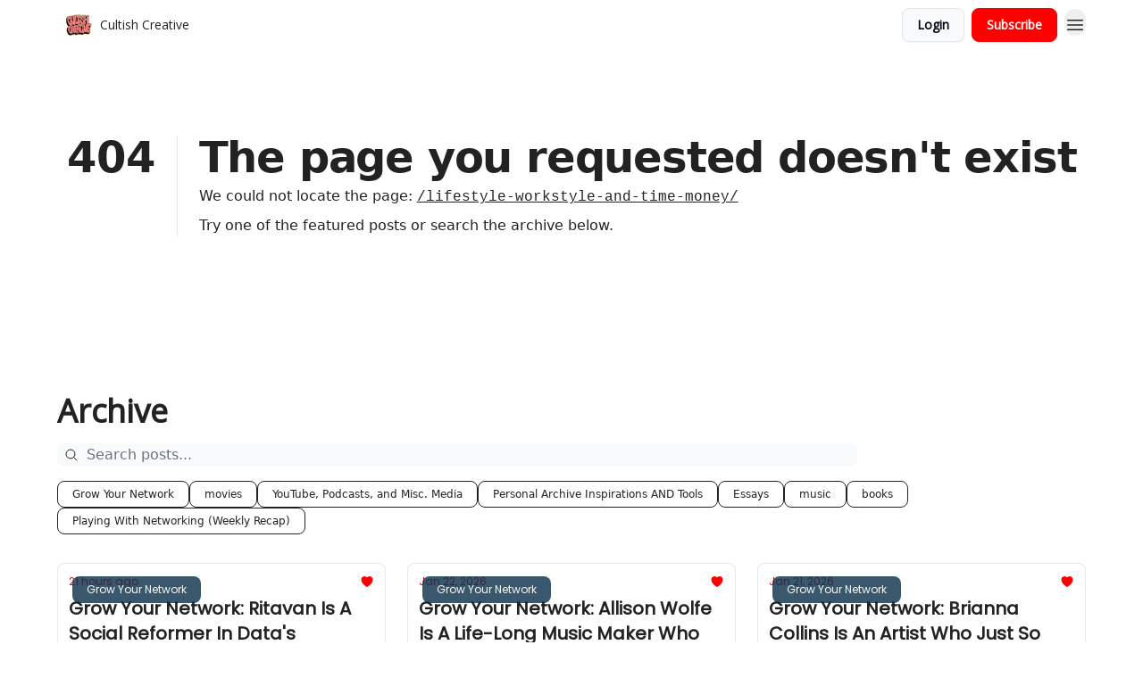

--- FILE ---
content_type: text/html; charset=utf-8
request_url: https://cultishcreative.com/?404=%2Flifestyle-workstyle-and-time-money%2F
body_size: 27066
content:
<!DOCTYPE html><html lang="en" class="h-full antialiased"><head><meta charSet="utf-8"/><meta name="viewport" content="width=device-width, initial-scale=1, shrink-to-fit=no"/><link rel="preload" as="image" href="https://media.beehiiv.com/cdn-cgi/image/fit=scale-down,format=auto,onerror=redirect,quality=80/uploads/publication/logo/cfda6d93-8b0a-4d84-b568-5c655bb43bde/thumb_cultish_creative_square.jpg"/><link rel="preload" as="image" href="https://media.beehiiv.com/cdn-cgi/image/format=auto,width=800,height=421,fit=scale-down,onerror=redirect/uploads/publication/thumbnail/cfda6d93-8b0a-4d84-b568-5c655bb43bde/landscape_Cultish_Creative_logo_card.jpg"/><link rel="preload" as="image" href="https://beehiiv-images-production.s3.amazonaws.com/uploads/user/profile_picture/003ec8c2-0490-4853-9c55-9b6eb19b41c8/IMG_5889.jpg"/><link rel="preload" as="image" href="https://media.beehiiv.com/cdn-cgi/image/format=auto,width=800,height=421,fit=scale-down,onerror=redirect/uploads/asset/file/10603d8e-6bf2-43e3-b65c-d20e9402da3c/maxresdefault.jpg"/><meta name="mobile-web-app-capable" content="yes"/><meta name="apple-mobile-web-app-capable" content="yes"/><meta name="apple-mobile-web-app-status-bar-style" content="black-translucent"/><meta name="theme-color" content="#000000"/><title>Cultish Creative</title><meta name="keywords" content="culture, creativity, popular culture"/><meta name="author" content="Cultish Creative"/><meta name="description" content="The Personal Archive of Matt Zeigler. Conversation-starters complete thoughts, and reflections shaping a life, relationships, and career(s). Quick-to-read and reference. *Served daily, since 2017*"/><meta property="og:type" content="website"/><meta property="og:url" content="https://cultishcreative.com/"/><meta property="og:title" content="Cultish Creative"/><meta property="og:description" content="Curating Curiosity, Connecting Worlds (Since 2017)"/><meta property="og:site_name" content="Cultish Creative"/><meta property="og:image" content="https://media.beehiiv.com/cdn-cgi/image/fit=scale-down,format=auto,onerror=redirect,quality=80/uploads/publication/thumbnail/cfda6d93-8b0a-4d84-b568-5c655bb43bde/landscape_Cultish_Creative_logo_card.jpg"/><meta property="og:image:width" content="1200"/><meta property="og:image:height" content="630"/><meta property="og:image:alt" content="Curating Curiosity, Connecting Worlds (Since 2017)"/><meta name="twitter:url" content="https://cultishcreative.com/"/><meta name="twitter:title" content="Cultish Creative"/><meta name="twitter:description" content="Curating Curiosity, Connecting Worlds (Since 2017)"/><meta name="twitter:image" content="https://media.beehiiv.com/cdn-cgi/image/fit=scale-down,format=auto,onerror=redirect,quality=80/uploads/publication/thumbnail/cfda6d93-8b0a-4d84-b568-5c655bb43bde/landscape_Cultish_Creative_logo_card.jpg"/><meta name="twitter:card" content="summary_large_image"/><meta name="fb:app_id" content="1932054120322754"/><link rel="canonical" href="https://cultishcreative.com/"/><link rel="icon" href="https://media.beehiiv.com/cdn-cgi/image/fit=scale-down,format=auto,onerror=redirect,quality=80/uploads/publication/logo/cfda6d93-8b0a-4d84-b568-5c655bb43bde/thumb_cultish_creative_square.jpg" as="image"/><link rel="preload" href="https://fonts.googleapis.com/css2?family=Poppins&amp;display=swap" as="style"/><link rel="preload" href="https://fonts.googleapis.com/css2?family=Open+Sans&amp;display=swap" as="style"/><link rel="apple-touch-icon" href="https://media.beehiiv.com/cdn-cgi/image/fit=scale-down,format=auto,onerror=redirect,quality=80/uploads/publication/logo/cfda6d93-8b0a-4d84-b568-5c655bb43bde/thumb_cultish_creative_square.jpg"/><link rel="apple-touch-startup-image" href="https://media.beehiiv.com/cdn-cgi/image/fit=scale-down,format=auto,onerror=redirect,quality=80/uploads/publication/thumbnail/cfda6d93-8b0a-4d84-b568-5c655bb43bde/landscape_Cultish_Creative_logo_card.jpg"/><link rel="preconnect" href="https://fonts.googleapis.com"/><link rel="preconnect" href="https://fonts.gstatic.com"/><link rel="modulepreload" href="/assets/manifest-bec7c51c.js"/><link rel="modulepreload" href="/assets/entry.client-CHlI1IAS.js"/><link rel="modulepreload" href="/assets/jsx-runtime-D_zvdyIk.js"/><link rel="modulepreload" href="/assets/dayjs.min-D4MzlAtP.js"/><link rel="modulepreload" href="/assets/index-BBzaG9bH.js"/><link rel="modulepreload" href="/assets/i18next-BGmvVs3U.js"/><link rel="modulepreload" href="/assets/_commonjs-dynamic-modules-CtQqbtiX.js"/><link rel="modulepreload" href="/assets/components-C5no-WII.js"/><link rel="modulepreload" href="/assets/utils-LTbePiyI.js"/><link rel="modulepreload" href="/assets/context-DW2-aUzx.js"/><link rel="modulepreload" href="/assets/index-D0OCZx7A.js"/><link rel="modulepreload" href="/assets/types-DwE6zw8E.js"/><link rel="modulepreload" href="/assets/index-Dvnv69vE.js"/><link rel="modulepreload" href="/assets/index-BbOqpIuY.js"/><link rel="modulepreload" href="/assets/useTranslation-CAV35s9Y.js"/><link rel="modulepreload" href="/assets/index-CuoJpgyi.js"/><link rel="modulepreload" href="/assets/index-Wr5yffgI.js"/><link rel="modulepreload" href="/assets/index-H6M7ZPzl.js"/><link rel="modulepreload" href="/assets/useWebThemeContext-BvLGGc2T.js"/><link rel="modulepreload" href="/assets/PoweredByBeehiiv-dCHmWnDl.js"/><link rel="modulepreload" href="/assets/popover-BglPBT3X.js"/><link rel="modulepreload" href="/assets/useIsLoggedIn-B9HyFo9K.js"/><link rel="modulepreload" href="/assets/CreateAction-DcitIHWm.js"/><link rel="modulepreload" href="/assets/YoutubeIcon-C8D7vGn-.js"/><link rel="modulepreload" href="/assets/Image-B-VoZaGM.js"/><link rel="modulepreload" href="/assets/index-DjruDOev.js"/><link rel="modulepreload" href="/assets/index-DKsTtm2M.js"/><link rel="modulepreload" href="/assets/index-k4yTJkAg.js"/><link rel="modulepreload" href="/assets/menu-BDe4Y306.js"/><link rel="modulepreload" href="/assets/transition-T7tmt722.js"/><link rel="modulepreload" href="/assets/SlideUpModal-DfpVndQ8.js"/><link rel="modulepreload" href="/assets/index-DcpNk-OI.js"/><link rel="modulepreload" href="/assets/ChevronDownIcon-BtyKFSr5.js"/><link rel="modulepreload" href="/assets/XMarkIcon-oWoCoh7U.js"/><link rel="modulepreload" href="/assets/dialog-zLTZLq4f.js"/><link rel="modulepreload" href="/assets/index-8M2-4Ab3.js"/><link rel="modulepreload" href="/assets/local_storage-CwLaVEdy.js"/><link rel="modulepreload" href="/assets/useNonRevalidatingFetcher-D20m561v.js"/><link rel="modulepreload" href="/assets/index-DmsvZN0l.js"/><link rel="modulepreload" href="/assets/useIsMobile-tNUqFicK.js"/><link rel="modulepreload" href="/assets/disclosure-BdNBI9vg.js"/><link rel="modulepreload" href="/assets/SparklesIcon-B3zZ80lm.js"/><link rel="modulepreload" href="/assets/useSignupRedirects-D3Wy-IyC.js"/><link rel="modulepreload" href="/assets/useToast-CjxatSEk.js"/><link rel="modulepreload" href="/assets/useTypedLoaderData-CMMwj-4G.js"/><link rel="modulepreload" href="/assets/useWebBuilderCommunicator-DHT3E35p.js"/><link rel="modulepreload" href="/assets/CheckIcon-DzkUH3Qx.js"/><link rel="modulepreload" href="/assets/XMarkIcon-DYFBY0Gw.js"/><link rel="modulepreload" href="/assets/index-C9-YuB-1.js"/><link rel="modulepreload" href="/assets/StatusInputs-1bAxfxmQ.js"/><link rel="modulepreload" href="/assets/use-root-containers-DavySQOK.js"/><link rel="modulepreload" href="/assets/render-CYmDUrls.js"/><link rel="modulepreload" href="/assets/use-owner-o9UGMoFC.js"/><link rel="modulepreload" href="/assets/focus-management-BEFoA6wC.js"/><link rel="modulepreload" href="/assets/hidden-B6e6U2AH.js"/><link rel="modulepreload" href="/assets/keyboard-DCGal9-h.js"/><link rel="modulepreload" href="/assets/use-resolve-button-type-CcS-h_MO.js"/><link rel="modulepreload" href="/assets/bugs-8psK71Yj.js"/><link rel="modulepreload" href="/assets/use-disposables-CE7I-t1e.js"/><link rel="modulepreload" href="/assets/use-tree-walker-CiOtkuwH.js"/><link rel="modulepreload" href="/assets/use-is-mounted-UgPIiBJZ.js"/><link rel="modulepreload" href="/assets/LoginWithPasswordAction-H9wwvgxz.js"/><link rel="modulepreload" href="/assets/usePublication-BfOQZfjb.js"/><link rel="modulepreload" href="/assets/Input-BknZWsAJ.js"/><link rel="modulepreload" href="/assets/RedirectToHiddenInput-BHN85T8w.js"/><link rel="modulepreload" href="/assets/description-BxmUyVSc.js"/><link rel="modulepreload" href="/assets/index-DpAPvMXS.js"/><link rel="modulepreload" href="/assets/root-Cdp69o_-.js"/><link rel="modulepreload" href="/assets/index-D9-8LWjB.js"/><link rel="modulepreload" href="/assets/index-Dbz5nXAu.js"/><link rel="modulepreload" href="/assets/index-BEoajo1z.js"/><link rel="modulepreload" href="/assets/ChevronRightIcon-B6u-MYSs.js"/><link rel="modulepreload" href="/assets/ArrowLeftIcon-Bc7qwYZJ.js"/><link rel="modulepreload" href="/assets/FreeGatedContent-Cax4z3Xk.js"/><link rel="modulepreload" href="/assets/index-Bt617SOE.js"/><link rel="modulepreload" href="/assets/relativeTime-MEdRDOTz.js"/><link rel="modulepreload" href="/assets/HeroChatIcon-Ct_Gmp84.js"/><link rel="modulepreload" href="/assets/LockClosedIcon-2KEQVK5S.js"/><link rel="modulepreload" href="/assets/useDebounce-Crjr8lB3.js"/><link rel="modulepreload" href="/assets/MagnifyingGlassIcon-CM1LobBK.js"/><link rel="modulepreload" href="/assets/index-D56MgPDE.js"/><script>window.__AppGlobals__={"SENTRY_CLIENT_DSN":"https://35c3cc890abe9dbb51e6e513fcd6bbca@o922922.ingest.us.sentry.io/4507170453979136","SENTRY_ENV":"production","SENTRY_RELEASE":"1829caa086b75055a5f3b9edccae3627da21250f","STRIPE_PUBLISHABLE_KEY":"pk_live_51IekcQKHPFAlBzyyGNBguT5BEI7NEBqrTxJhsYN1FI1lQb9iWxU5U2OXfi744NEMx5p7EDXh08YXrudrZkkG9bGc00ZCrkXrxL","VAPID_PUBLIC_KEY":"BEhdtfPr1iefl9Jd16511ML4L5eC4dp4exGTAqE95rZEgjRPqc-k1FymD_b-e7XaC5g43hejZ0y_VGJq72zncjY","VITE_HUMAN_ENABLED":"true","VITE_HUMAN_URL":"//client.px-cloud.net/PXeBumDLwe/main.min.js","VITE_ADNETWORK_PIXELJS_URL":"https://beehiiv-adnetwork-production.s3.amazonaws.com/pixel-js.js","VITE_ADNETWORK_PIXELV2_URL":"https://beehiiv-adnetwork-production.s3.amazonaws.com/pixel-v2.js","RELEASE_VERSION":"v252","VITE_BIRDIE_CLIENT_ID":"q2je1lwj","ENABLE_SENTRY_DEV":false};</script><link rel="stylesheet" href="https://fonts.googleapis.com/css2?family=Poppins&amp;display=swap"/><link rel="stylesheet" href="https://fonts.googleapis.com/css2?family=Open+Sans&amp;display=swap"/><link rel="stylesheet" href="https://fonts.googleapis.com/css2?family=Open+Sans&amp;display=swap"/><script type="application/ld+json">{"url":"http://cultishcreative.com/?404=%2Flifestyle-workstyle-and-time-money%2F","@context":"https://schema.org","@type":"WebSite","potentialAction":{"@type":"SearchAction","target":{"@type":"EntryPoint","urlTemplate":"http://cultishcreative.com/?404=%2Flifestyle-workstyle-and-time-money%2F?q={search_term_string}"},"query-input":"required name=search_term_string"}}</script><style>:root {
  --wt-primary-color: #ff0000;
  --wt-text-on-primary-color: #FFFFFF;

  --wt-secondary-color: #F9FAFB;
  --wt-text-on-secondary-color: #030712;

  --wt-tertiary-color: #FFFFFF;
  --wt-text-on-tertiary-color: #222222;

  --wt-background-color: #FFFFFF;
  --wt-text-on-background-color: #222222;

  --wt-subscribe-background-color: #FFFFFF;
  --wt-text-on-subscribe-background-color: #222222;

  --wt-header-font: "Poppins", ui-sans-serif, system-ui, -apple-system, BlinkMacSystemFont, "Segoe UI", Roboto,"Helvetica Neue", Arial, "Noto Sans", sans-serif, "Apple Color Emoji", "Segoe UI Emoji", "Segoe UI Symbol", "Noto Color Emoji";
  --wt-body-font: "Open Sans", ui-sans-serif, system-ui, -apple-system, BlinkMacSystemFont, "Segoe UI", Roboto, "Helvetica Neue", Arial, "Noto Sans", sans-serif, "Apple Color Emoji", "Segoe UI Emoji", "Segoe UI Symbol", "Noto Color Emoji";
  --wt-button-font: "Open Sans", ui-sans-serif, system-ui, -apple-system, BlinkMacSystemFont, "Segoe UI", Roboto, "Helvetica Neue", Arial, "Noto Sans", sans-serif, "Apple Color Emoji", "Segoe UI Emoji", "Segoe UI Symbol", "Noto Color Emoji";

  --wt-border-radius: 8px
}

.bg-wt-primary { background-color: var(--wt-primary-color); }
.text-wt-primary { color: var(--wt-primary-color); }
.border-wt-primary { border-color: var(--wt-primary-color); }

.bg-wt-text-on-primary { background-color: var(--wt-text-on-primary-color); }
.text-wt-text-on-primary { color: var(--wt-text-on-primary-color); }
.border-wt-text-on-primary { border-color: var(--wt-text-on-primary-color); }

.bg-wt-secondary { background-color: var(--wt-secondary-color); }
.text-wt-secondary { color: var(--wt-secondary-color); }
.border-wt-secondary { border-color: var(--wt-secondary-color); }

.bg-wt-text-on-secondary { background-color: var(--wt-text-on-secondary-color); }
.text-wt-text-on-secondary { color: var(--wt-text-on-secondary-color); }
.border-wt-text-on-secondary { border-color: var(--wt-text-on-secondary-color); }

.bg-wt-tertiary { background-color: var(--wt-tertiary-color); }
.text-wt-tertiary { color: var(--wt-tertiary-color); }
.border-wt-tertiary { border-color: var(--wt-tertiary-color); }

.bg-wt-text-on-tertiary { background-color: var(--wt-text-on-tertiary-color); }
.text-wt-text-on-tertiary { color: var(--wt-text-on-tertiary-color); }
.border-wt-text-on-tertiary { border-color: var(--wt-text-on-tertiary-color); }

.bg-wt-background { background-color: var(--wt-background-color); }
.text-wt-background { color: var(--wt-background-color); }
.border-wt-background { border-color: var(--wt-background-color); }

.bg-wt-text-on-background { background-color: var(--wt-text-on-background-color); }
.text-wt-text-on-background { color: var(--wt-text-on-background-color); }
.border-wt-text-on-background { border-color: var(--wt-text-on-background-color); }

.bg-wt-subscribe-background { background-color: var(--wt-subscribe-background-color); }
.text-wt-subscribe-background { color: var(--wt-subscribe-background-color); }
.border-wt-subscribe-background { border-color: var(--wt-subscribe-background-color); }

.bg-wt-text-on-subscribe-background { background-color: var(--wt-text-on-subscribe-background-color); }
.text-wt-text-on-subscribe-background { color: var(--wt-text-on-subscribe-background-color); }
.border-wt-text-on-subscribe-background { border-color: var(--wt-text-on-subscribe-background-color); }

.rounded-wt { border-radius: var(--wt-border-radius); }

.wt-header-font { font-family: var(--wt-header-font); }
.wt-body-font { font-family: var(--wt-body-font); }
.wt-button-font { font-family: var(--wt-button-font); }

input:focus { --tw-ring-color: transparent !important; }

li a { word-break: break-word; }

@media only screen and (max-width:667px) {
  .mob-stack {
    display: block !important;
    width: 100% !important;
  }

  .mob-w-full {
    width: 100% !important;
  }
}

</style><link rel="stylesheet" href="/assets/root-CI65O9zT.css"/></head><body class="flex h-full flex-col bg-wt-background text-wt-text-on-background"><div class=""><div class="flex min-h-screen flex-col"><div></div><div id="_rht_toaster" style="position:fixed;z-index:9999;top:16px;left:16px;right:16px;bottom:16px;pointer-events:none"></div><nav class="px-4 sm:px-6 w-full py-2" style="background-color:#FFFFFF"><div class="mx-auto w-full max-w-6xl"><div class="mx-auto flex items-center justify-between"><div class="flex items-center space-x-2"><a class="rounded-lg transition:all px-2 py-1 hover:bg-black/5" data-discover="true" href="/"><div class="flex items-center space-x-2"><div class="w-8 h-8 overflow-hidden rounded-wt"><figure class="aspect-square relative h-full overflow-hidden w-full"><img class="absolute inset-0 h-full w-full object-cover" width="100" height="100" src="https://media.beehiiv.com/cdn-cgi/image/fit=scale-down,format=auto,onerror=redirect,quality=80/uploads/publication/logo/cfda6d93-8b0a-4d84-b568-5c655bb43bde/thumb_cultish_creative_square.jpg" alt="Cultish Creative logo"/></figure></div><span style="color:#222222;font-family:Open Sans, sans-ui-sans-serif, system-ui, -apple-system, BlinkMacSystemFont, &quot;Segoe UI&quot;, Roboto,&quot;Helvetica Neue&quot;, Arial, &quot;Noto Sans&quot;, sans-serif, &quot;Apple Color Emoji&quot;, &quot;Segoe UI Emoji&quot;, &quot;Segoe UI Symbol&quot;, &quot;Noto Color Emoji&quot;" class="hidden text-sm sm:text-md wt-text-primary md:block text-md font-regular font-ariel">Cultish Creative</span></div></a><div class="opacity-0 block"><div class="z-20 flex gap-1"><a class="transition:all rounded-wt px-2 py-2 hover:bg-black/5" data-discover="true" href="/c/youtube"><span style="color:#222222;font-family:Open Sans, sans-ui-sans-serif, system-ui, -apple-system, BlinkMacSystemFont, &quot;Segoe UI&quot;, Roboto,&quot;Helvetica Neue&quot;, Arial, &quot;Noto Sans&quot;, sans-serif, &quot;Apple Color Emoji&quot;, &quot;Segoe UI Emoji&quot;, &quot;Segoe UI Symbol&quot;, &quot;Noto Color Emoji&quot;" class="whitespace-nowrap text-xs sm:block text-md font-regular font-ariel">YouTube + Podcasts</span></a><a class="transition:all rounded-wt px-2 py-2 hover:bg-black/5" data-discover="true" href="/c/start-here"><span style="color:#222222;font-family:Open Sans, sans-ui-sans-serif, system-ui, -apple-system, BlinkMacSystemFont, &quot;Segoe UI&quot;, Roboto,&quot;Helvetica Neue&quot;, Arial, &quot;Noto Sans&quot;, sans-serif, &quot;Apple Color Emoji&quot;, &quot;Segoe UI Emoji&quot;, &quot;Segoe UI Symbol&quot;, &quot;Noto Color Emoji&quot;" class="whitespace-nowrap text-xs sm:block text-md font-regular font-ariel">New? START HERE</span></a><a class="transition:all rounded-wt px-2 py-2 hover:bg-black/5" data-discover="true" href="/c/contact-and-follow"><span style="color:#222222;font-family:Open Sans, sans-ui-sans-serif, system-ui, -apple-system, BlinkMacSystemFont, &quot;Segoe UI&quot;, Roboto,&quot;Helvetica Neue&quot;, Arial, &quot;Noto Sans&quot;, sans-serif, &quot;Apple Color Emoji&quot;, &quot;Segoe UI Emoji&quot;, &quot;Segoe UI Symbol&quot;, &quot;Noto Color Emoji&quot;" class="whitespace-nowrap text-xs sm:block text-md font-regular font-ariel">Contact + Follow + About(ish)</span></a><a class="transition:all rounded-wt px-2 py-2 hover:bg-black/5" data-discover="true" href="/c/disclaimer"><span style="color:#222222;font-family:Open Sans, sans-ui-sans-serif, system-ui, -apple-system, BlinkMacSystemFont, &quot;Segoe UI&quot;, Roboto,&quot;Helvetica Neue&quot;, Arial, &quot;Noto Sans&quot;, sans-serif, &quot;Apple Color Emoji&quot;, &quot;Segoe UI Emoji&quot;, &quot;Segoe UI Symbol&quot;, &quot;Noto Color Emoji&quot;" class="whitespace-nowrap text-xs sm:block text-md font-regular font-ariel">Disclaimer</span></a></div></div></div><div class="flex items-center space-x-2"><div class="flex items-center space-x-2"><button class="border font-medium shadow-sm wt-button-font inline-flex items-center disabled:bg-gray-400 disabled:cursor-not-allowed focus:outline-none focus:ring-2 focus:ring-offset-2 justify-center transition-colors rounded-wt px-4 py-2 text-sm border-gray-300 text-gray-700 bg-white shadow-md focus:ring-wt-primary !text-sm !font-semibold shadow-none" style="background:#F9FAFB;border:1px solid #E5E7EB;color:#030712;font-family:Open Sans">Login</button><a class="border font-medium shadow-sm wt-button-font inline-flex items-center disabled:bg-gray-400 disabled:cursor-not-allowed focus:outline-none focus:ring-2 focus:ring-offset-2 justify-center transition-colors rounded-wt px-4 py-2 text-sm border-wt-primary text-wt-text-on-primary bg-wt-primary disabled:border-gray-500 focus:ring-wt-primary whitespace-nowrap !text-sm !font-semibold shadow-none" style="background:#ff0000;border:1px solid #ff0000;color:#FFFFFF;font-family:Open Sans" data-discover="true" href="/subscribe">Subscribe</a></div><div class="relative inline-block text-left" data-headlessui-state=""><button aria-label="Menu" class="rounded-full transition-all" id="headlessui-menu-button-_R_6jl5_" type="button" aria-haspopup="menu" aria-expanded="false" data-headlessui-state=""><div class="mt-1.5 rounded hover:bg-black/5" style="color:#222222"><svg xmlns="http://www.w3.org/2000/svg" fill="none" viewBox="0 0 24 24" stroke-width="1.5" stroke="currentColor" aria-hidden="true" data-slot="icon" class="h-6 w-6"><path stroke-linecap="round" stroke-linejoin="round" d="M3.75 6.75h16.5M3.75 12h16.5m-16.5 5.25h16.5"></path></svg></div></button></div></div></div></div></nav><main class="flex-grow"><div style="background-color:#FFFFFF" class="min-h-screen overflow-x-hidden"><div class="mx-auto flex w-full items-center justify-center px-4 py-24" style="background-color:#FFFFFF"><div class="mx-auto max-w-max"><main class="sm:flex"><p class="text-4xl font-extrabold sm:text-5xl" style="color:#222222">404</p><div class="sm:ml-6"><div class="sm:border-l sm:border-gray-200 sm:pl-6"><h1 class="text-4xl font-extrabold tracking-tight sm:text-5xl" style="color:#222222">The page you requested doesn&#x27;t exist</h1><p class="mb-2 mt-2 text-base" style="color:#222222">We could not locate the page<!-- -->:<!-- --> <a class="font-mono underline" data-discover="true" href="/lifestyle-workstyle-and-time-money/">/lifestyle-workstyle-and-time-money/</a></p><p class="mb-2 mt-2 text-base" style="color:#222222">Try one of the featured posts or search the archive below.</p></div></div></main></div></div><div class="px-4 sm:px-6"><div class="mx-auto w-full max-w-6xl"><div class="mb-0 lg:mb-16"></div></div></div><div class="px-4 sm:px-6 pt-0"><div class="mx-auto w-full max-w-6xl"><div class="grid w-full grid-cols-12"><div class="order-last col-span-12 pb-4 pt-2 lg:order-first mb-8"><div><div class="mb-4"><div class="flex flex-col space-y-0"><h4 style="font-family:Open Sans, sans-ui-sans-serif, system-ui, -apple-system, BlinkMacSystemFont, &quot;Segoe UI&quot;, Roboto,&quot;Helvetica Neue&quot;, Arial, &quot;Noto Sans&quot;, sans-serif, &quot;Apple Color Emoji&quot;, &quot;Segoe UI Emoji&quot;, &quot;Segoe UI Symbol&quot;, &quot;Noto Color Emoji&quot;" class="text-3xl sm:text-4xl font-bold font-open_sans">Archive</h4></div></div><div class="mb-8"><div class="relative w-full pb-4"><div class="group relative w-full transition-all"><div class="absolute left-2 top-1/2 -translate-y-1/2 transform"><svg xmlns="http://www.w3.org/2000/svg" fill="none" viewBox="0 0 24 24" stroke-width="1.5" stroke="currentColor" aria-hidden="true" data-slot="icon" style="color:#222222" class="h-4 w-4"><path stroke-linecap="round" stroke-linejoin="round" d="m21 21-5.197-5.197m0 0A7.5 7.5 0 1 0 5.196 5.196a7.5 7.5 0 0 0 10.607 10.607Z"></path></svg></div><input type="text" id="q" style="color:#111827;border:1px solid #F9FAFB;background-color:#F9FAFB" class="rounded-lg w-full max-w-none pl-8 sm:max-w-4xl" placeholder="Search posts..." name="q" value=""/></div></div><div class="mb-2 flex flex-wrap gap-2"><button type="button" style="border-color:#222222;color:#222222;background-color:transparent" class="rounded-lg cursor-pointer border px-4 py-1.5 text-xs">Grow Your Network</button><button type="button" style="border-color:#222222;color:#222222;background-color:transparent" class="rounded-lg cursor-pointer border px-4 py-1.5 text-xs">movies</button><button type="button" style="border-color:#222222;color:#222222;background-color:transparent" class="rounded-lg cursor-pointer border px-4 py-1.5 text-xs">YouTube, Podcasts, and Misc. Media</button><button type="button" style="border-color:#222222;color:#222222;background-color:transparent" class="rounded-lg cursor-pointer border px-4 py-1.5 text-xs">Personal Archive Inspirations AND Tools</button><button type="button" style="border-color:#222222;color:#222222;background-color:transparent" class="rounded-lg cursor-pointer border px-4 py-1.5 text-xs">Essays</button><button type="button" style="border-color:#222222;color:#222222;background-color:transparent" class="rounded-lg cursor-pointer border px-4 py-1.5 text-xs">music</button><button type="button" style="border-color:#222222;color:#222222;background-color:transparent" class="rounded-lg cursor-pointer border px-4 py-1.5 text-xs">books</button><button type="button" style="border-color:#222222;color:#222222;background-color:transparent" class="rounded-lg cursor-pointer border px-4 py-1.5 text-xs">Playing With Networking (Weekly Recap)</button></div></div><div class="grid grid-cols-1 gap-6 md:grid-cols-2 lg:grid-cols-3"><div class="transparent h-full cursor-pointer overflow-hidden rounded-lg flex flex-col border" style="background-color:#FFFFFF;border-color:#E5E7EB"><div class="relative w-full"><div class="flex items-center gap-1 absolute left-4 top-4 z-10"><div class="relative"><a style="background-color:#082F49;opacity:0.8" class="rounded-lg w-fit cursor-pointer px-4 py-2 text-xs text-white transition-all hover:bg-sky-950" data-discover="true" href="/t/Grow-Your-Network"><span style="color:#F9FAFB;font-family:Poppins, sans-ui-sans-serif, system-ui, -apple-system, BlinkMacSystemFont, &quot;Segoe UI&quot;, Roboto,&quot;Helvetica Neue&quot;, Arial, &quot;Noto Sans&quot;, sans-serif, &quot;Apple Color Emoji&quot;, &quot;Segoe UI Emoji&quot;, &quot;Segoe UI Symbol&quot;, &quot;Noto Color Emoji&quot;" class="whitespace-nowrap text-xs font-medium text-gray-50 opacity-0 text-xs sm:text-sm font-regular font-poppins"><span class="whitespace-nowrap pb-1 text-xs font-medium">Grow Your Network</span></span></a><span style="color:#F9FAFB;font-family:Poppins, sans-ui-sans-serif, system-ui, -apple-system, BlinkMacSystemFont, &quot;Segoe UI&quot;, Roboto,&quot;Helvetica Neue&quot;, Arial, &quot;Noto Sans&quot;, sans-serif, &quot;Apple Color Emoji&quot;, &quot;Segoe UI Emoji&quot;, &quot;Segoe UI Symbol&quot;, &quot;Noto Color Emoji&quot;" class="absolute left-1/2 top-1/2 -translate-x-1/2 -translate-y-1/2 transform pt-[1px] text-xs font-medium text-gray-50 sm:pt-0 text-xs sm:text-sm font-regular font-poppins"><span class="whitespace-nowrap pb-1 text-xs font-medium">Grow Your Network</span></span></div></div><a class="" data-discover="true" href="/p/grow-your-network-ritavan-is-a-social-reformer-in-data-s-clothing"><div class="w-full"><figure class="aspect-social relative h-full overflow-hidden w-full"><img loading="eager" width="800" height="421" src="https://media.beehiiv.com/cdn-cgi/image/format=auto,width=800,height=421,fit=scale-down,onerror=redirect/uploads/publication/thumbnail/cfda6d93-8b0a-4d84-b568-5c655bb43bde/landscape_Cultish_Creative_logo_card.jpg" alt="Grow Your Network: Ritavan Is A Social Reformer In Data&#x27;s Clothing" class="absolute inset-0 h-full w-full object-cover"/></figure></div></a></div><div class="w-full p-3"><div class="space-y-3"><a class="" data-discover="true" href="/p/grow-your-network-ritavan-is-a-social-reformer-in-data-s-clothing"><div class="space-y-2"><div class="flex flex-wrap-reverse items-center justify-between"><div class="flex items-center space-x-1"><span style="color:#ff0000;font-family:Poppins, sans-ui-sans-serif, system-ui, -apple-system, BlinkMacSystemFont, &quot;Segoe UI&quot;, Roboto,&quot;Helvetica Neue&quot;, Arial, &quot;Noto Sans&quot;, sans-serif, &quot;Apple Color Emoji&quot;, &quot;Segoe UI Emoji&quot;, &quot;Segoe UI Symbol&quot;, &quot;Noto Color Emoji&quot;" class="!text-xs text-gray-600 text-xs sm:text-sm font-light font-poppins"><time dateTime="2026-01-23T11:00:32.390Z">21 hours ago</time></span></div><div class="flex items-center space-x-3"><span style="color:#ff0000" class="flex items-center space-x-0.5 text-sm font-regular font-ariel"><svg xmlns="http://www.w3.org/2000/svg" viewBox="0 0 24 24" fill="currentColor" aria-hidden="true" data-slot="icon" class="h-4 w-4"><path d="m11.645 20.91-.007-.003-.022-.012a15.247 15.247 0 0 1-.383-.218 25.18 25.18 0 0 1-4.244-3.17C4.688 15.36 2.25 12.174 2.25 8.25 2.25 5.322 4.714 3 7.688 3A5.5 5.5 0 0 1 12 5.052 5.5 5.5 0 0 1 16.313 3c2.973 0 5.437 2.322 5.437 5.25 0 3.925-2.438 7.111-4.739 9.256a25.175 25.175 0 0 1-4.244 3.17 15.247 15.247 0 0 1-.383.219l-.022.012-.007.004-.003.001a.752.752 0 0 1-.704 0l-.003-.001Z"></path></svg></span></div></div><div class="cursor-pointer space-y-1"><h2 style="color:#222222;font-family:Poppins, sans-ui-sans-serif, system-ui, -apple-system, BlinkMacSystemFont, &quot;Segoe UI&quot;, Roboto,&quot;Helvetica Neue&quot;, Arial, &quot;Noto Sans&quot;, sans-serif, &quot;Apple Color Emoji&quot;, &quot;Segoe UI Emoji&quot;, &quot;Segoe UI Symbol&quot;, &quot;Noto Color Emoji&quot;" class="line-clamp-2 hover:underline sm:line-clamp-3 text-lg sm:text-xl font-semibold font-poppins">Grow Your Network: Ritavan Is A Social Reformer In Data&#x27;s Clothing</h2><p style="color:#222222;font-family:Open Sans, sans-ui-sans-serif, system-ui, -apple-system, BlinkMacSystemFont, &quot;Segoe UI&quot;, Roboto,&quot;Helvetica Neue&quot;, Arial, &quot;Noto Sans&quot;, sans-serif, &quot;Apple Color Emoji&quot;, &quot;Segoe UI Emoji&quot;, &quot;Segoe UI Symbol&quot;, &quot;Noto Color Emoji&quot;" class="line-clamp-2 sm:line-clamp-3 text-md font-light font-open_sans">Here&#x27;s HOW and WHY to connect with Ritavan</p></div></div></a><a class="group flex flex-col items-start space-x-0 space-y-1 sm:flex-row sm:items-center sm:space-x-2 sm:space-y-0" data-discover="true" href="/authors"><div class="flex -space-x-1.5 overflow-hidden"><div class="h-7 w-7 rounded-full"><img class="inline-block h-7 w-7 rounded-full" src="https://beehiiv-images-production.s3.amazonaws.com/uploads/user/profile_picture/003ec8c2-0490-4853-9c55-9b6eb19b41c8/IMG_5889.jpg" alt="Matt Zeigler" style="border:1px solid #FFFFFF"/></div></div><div class="flex items-center"><span style="color:#ff0000;font-family:Poppins, sans-ui-sans-serif, system-ui, -apple-system, BlinkMacSystemFont, &quot;Segoe UI&quot;, Roboto,&quot;Helvetica Neue&quot;, Arial, &quot;Noto Sans&quot;, sans-serif, &quot;Apple Color Emoji&quot;, &quot;Segoe UI Emoji&quot;, &quot;Segoe UI Symbol&quot;, &quot;Noto Color Emoji&quot;" class="group-hover:underline text-xs sm:text-sm font-semibold font-poppins">Matt Zeigler</span></div></a></div></div></div><div class="transparent h-full cursor-pointer overflow-hidden rounded-lg flex flex-col border" style="background-color:#FFFFFF;border-color:#E5E7EB"><div class="relative w-full"><div class="flex items-center gap-1 absolute left-4 top-4 z-10"><div class="relative"><a style="background-color:#082F49;opacity:0.8" class="rounded-lg w-fit cursor-pointer px-4 py-2 text-xs text-white transition-all hover:bg-sky-950" data-discover="true" href="/t/Grow-Your-Network"><span style="color:#F9FAFB;font-family:Poppins, sans-ui-sans-serif, system-ui, -apple-system, BlinkMacSystemFont, &quot;Segoe UI&quot;, Roboto,&quot;Helvetica Neue&quot;, Arial, &quot;Noto Sans&quot;, sans-serif, &quot;Apple Color Emoji&quot;, &quot;Segoe UI Emoji&quot;, &quot;Segoe UI Symbol&quot;, &quot;Noto Color Emoji&quot;" class="whitespace-nowrap text-xs font-medium text-gray-50 opacity-0 text-xs sm:text-sm font-regular font-poppins"><span class="whitespace-nowrap pb-1 text-xs font-medium">Grow Your Network</span></span></a><span style="color:#F9FAFB;font-family:Poppins, sans-ui-sans-serif, system-ui, -apple-system, BlinkMacSystemFont, &quot;Segoe UI&quot;, Roboto,&quot;Helvetica Neue&quot;, Arial, &quot;Noto Sans&quot;, sans-serif, &quot;Apple Color Emoji&quot;, &quot;Segoe UI Emoji&quot;, &quot;Segoe UI Symbol&quot;, &quot;Noto Color Emoji&quot;" class="absolute left-1/2 top-1/2 -translate-x-1/2 -translate-y-1/2 transform pt-[1px] text-xs font-medium text-gray-50 sm:pt-0 text-xs sm:text-sm font-regular font-poppins"><span class="whitespace-nowrap pb-1 text-xs font-medium">Grow Your Network</span></span></div></div><a class="" data-discover="true" href="/p/grow-your-network-allison-wolfe-is-a-life-long-music-maker-who-refuses-to-stop-making-noise"><div class="w-full"><figure class="aspect-social relative h-full overflow-hidden w-full"><img loading="eager" width="800" height="421" src="https://media.beehiiv.com/cdn-cgi/image/format=auto,width=800,height=421,fit=scale-down,onerror=redirect/uploads/publication/thumbnail/cfda6d93-8b0a-4d84-b568-5c655bb43bde/landscape_Cultish_Creative_logo_card.jpg" alt="Grow Your Network: Allison Wolfe Is A Life-Long Music Maker Who Refuses To Stop Making Noise" class="absolute inset-0 h-full w-full object-cover"/></figure></div></a></div><div class="w-full p-3"><div class="space-y-3"><a class="" data-discover="true" href="/p/grow-your-network-allison-wolfe-is-a-life-long-music-maker-who-refuses-to-stop-making-noise"><div class="space-y-2"><div class="flex flex-wrap-reverse items-center justify-between"><div class="flex items-center space-x-1"><span style="color:#ff0000;font-family:Poppins, sans-ui-sans-serif, system-ui, -apple-system, BlinkMacSystemFont, &quot;Segoe UI&quot;, Roboto,&quot;Helvetica Neue&quot;, Arial, &quot;Noto Sans&quot;, sans-serif, &quot;Apple Color Emoji&quot;, &quot;Segoe UI Emoji&quot;, &quot;Segoe UI Symbol&quot;, &quot;Noto Color Emoji&quot;" class="!text-xs text-gray-600 text-xs sm:text-sm font-light font-poppins"><time dateTime="2026-01-22T11:00:58.162Z">Jan 22, 2026</time></span></div><div class="flex items-center space-x-3"><span style="color:#ff0000" class="flex items-center space-x-0.5 text-sm font-regular font-ariel"><svg xmlns="http://www.w3.org/2000/svg" viewBox="0 0 24 24" fill="currentColor" aria-hidden="true" data-slot="icon" class="h-4 w-4"><path d="m11.645 20.91-.007-.003-.022-.012a15.247 15.247 0 0 1-.383-.218 25.18 25.18 0 0 1-4.244-3.17C4.688 15.36 2.25 12.174 2.25 8.25 2.25 5.322 4.714 3 7.688 3A5.5 5.5 0 0 1 12 5.052 5.5 5.5 0 0 1 16.313 3c2.973 0 5.437 2.322 5.437 5.25 0 3.925-2.438 7.111-4.739 9.256a25.175 25.175 0 0 1-4.244 3.17 15.247 15.247 0 0 1-.383.219l-.022.012-.007.004-.003.001a.752.752 0 0 1-.704 0l-.003-.001Z"></path></svg></span></div></div><div class="cursor-pointer space-y-1"><h2 style="color:#222222;font-family:Poppins, sans-ui-sans-serif, system-ui, -apple-system, BlinkMacSystemFont, &quot;Segoe UI&quot;, Roboto,&quot;Helvetica Neue&quot;, Arial, &quot;Noto Sans&quot;, sans-serif, &quot;Apple Color Emoji&quot;, &quot;Segoe UI Emoji&quot;, &quot;Segoe UI Symbol&quot;, &quot;Noto Color Emoji&quot;" class="line-clamp-2 hover:underline sm:line-clamp-3 text-lg sm:text-xl font-semibold font-poppins">Grow Your Network: Allison Wolfe Is A Life-Long Music Maker Who Refuses To Stop Making Noise</h2><p style="color:#222222;font-family:Open Sans, sans-ui-sans-serif, system-ui, -apple-system, BlinkMacSystemFont, &quot;Segoe UI&quot;, Roboto,&quot;Helvetica Neue&quot;, Arial, &quot;Noto Sans&quot;, sans-serif, &quot;Apple Color Emoji&quot;, &quot;Segoe UI Emoji&quot;, &quot;Segoe UI Symbol&quot;, &quot;Noto Color Emoji&quot;" class="line-clamp-2 sm:line-clamp-3 text-md font-light font-open_sans">Here&#x27;s HOW and WHY to connect with Allison Wolfe</p></div></div></a><a class="group flex flex-col items-start space-x-0 space-y-1 sm:flex-row sm:items-center sm:space-x-2 sm:space-y-0" data-discover="true" href="/authors"><div class="flex -space-x-1.5 overflow-hidden"><div class="h-7 w-7 rounded-full"><img class="inline-block h-7 w-7 rounded-full" src="https://beehiiv-images-production.s3.amazonaws.com/uploads/user/profile_picture/003ec8c2-0490-4853-9c55-9b6eb19b41c8/IMG_5889.jpg" alt="Matt Zeigler" style="border:1px solid #FFFFFF"/></div></div><div class="flex items-center"><span style="color:#ff0000;font-family:Poppins, sans-ui-sans-serif, system-ui, -apple-system, BlinkMacSystemFont, &quot;Segoe UI&quot;, Roboto,&quot;Helvetica Neue&quot;, Arial, &quot;Noto Sans&quot;, sans-serif, &quot;Apple Color Emoji&quot;, &quot;Segoe UI Emoji&quot;, &quot;Segoe UI Symbol&quot;, &quot;Noto Color Emoji&quot;" class="group-hover:underline text-xs sm:text-sm font-semibold font-poppins">Matt Zeigler</span></div></a></div></div></div><div class="transparent h-full cursor-pointer overflow-hidden rounded-lg flex flex-col border" style="background-color:#FFFFFF;border-color:#E5E7EB"><div class="relative w-full"><div class="flex items-center gap-1 absolute left-4 top-4 z-10"><div class="relative"><a style="background-color:#082F49;opacity:0.8" class="rounded-lg w-fit cursor-pointer px-4 py-2 text-xs text-white transition-all hover:bg-sky-950" data-discover="true" href="/t/Grow-Your-Network"><span style="color:#F9FAFB;font-family:Poppins, sans-ui-sans-serif, system-ui, -apple-system, BlinkMacSystemFont, &quot;Segoe UI&quot;, Roboto,&quot;Helvetica Neue&quot;, Arial, &quot;Noto Sans&quot;, sans-serif, &quot;Apple Color Emoji&quot;, &quot;Segoe UI Emoji&quot;, &quot;Segoe UI Symbol&quot;, &quot;Noto Color Emoji&quot;" class="whitespace-nowrap text-xs font-medium text-gray-50 opacity-0 text-xs sm:text-sm font-regular font-poppins"><span class="whitespace-nowrap pb-1 text-xs font-medium">Grow Your Network</span></span></a><span style="color:#F9FAFB;font-family:Poppins, sans-ui-sans-serif, system-ui, -apple-system, BlinkMacSystemFont, &quot;Segoe UI&quot;, Roboto,&quot;Helvetica Neue&quot;, Arial, &quot;Noto Sans&quot;, sans-serif, &quot;Apple Color Emoji&quot;, &quot;Segoe UI Emoji&quot;, &quot;Segoe UI Symbol&quot;, &quot;Noto Color Emoji&quot;" class="absolute left-1/2 top-1/2 -translate-x-1/2 -translate-y-1/2 transform pt-[1px] text-xs font-medium text-gray-50 sm:pt-0 text-xs sm:text-sm font-regular font-poppins"><span class="whitespace-nowrap pb-1 text-xs font-medium">Grow Your Network</span></span></div></div><a class="" data-discover="true" href="/p/grow-your-network-brianna-collins-is-an-artist-who-just-so-happens-to-play-in-a-band-too"><div class="w-full"><figure class="aspect-social relative h-full overflow-hidden w-full"><img loading="eager" width="800" height="421" src="https://media.beehiiv.com/cdn-cgi/image/format=auto,width=800,height=421,fit=scale-down,onerror=redirect/uploads/publication/thumbnail/cfda6d93-8b0a-4d84-b568-5c655bb43bde/landscape_Cultish_Creative_logo_card.jpg" alt="Grow Your Network: Brianna Collins Is An Artist Who Just So Happens to Play in a Band Too" class="absolute inset-0 h-full w-full object-cover"/></figure></div></a></div><div class="w-full p-3"><div class="space-y-3"><a class="" data-discover="true" href="/p/grow-your-network-brianna-collins-is-an-artist-who-just-so-happens-to-play-in-a-band-too"><div class="space-y-2"><div class="flex flex-wrap-reverse items-center justify-between"><div class="flex items-center space-x-1"><span style="color:#ff0000;font-family:Poppins, sans-ui-sans-serif, system-ui, -apple-system, BlinkMacSystemFont, &quot;Segoe UI&quot;, Roboto,&quot;Helvetica Neue&quot;, Arial, &quot;Noto Sans&quot;, sans-serif, &quot;Apple Color Emoji&quot;, &quot;Segoe UI Emoji&quot;, &quot;Segoe UI Symbol&quot;, &quot;Noto Color Emoji&quot;" class="!text-xs text-gray-600 text-xs sm:text-sm font-light font-poppins"><time dateTime="2026-01-21T11:00:27.791Z">Jan 21, 2026</time></span></div><div class="flex items-center space-x-3"><span style="color:#ff0000" class="flex items-center space-x-0.5 text-sm font-regular font-ariel"><svg xmlns="http://www.w3.org/2000/svg" viewBox="0 0 24 24" fill="currentColor" aria-hidden="true" data-slot="icon" class="h-4 w-4"><path d="m11.645 20.91-.007-.003-.022-.012a15.247 15.247 0 0 1-.383-.218 25.18 25.18 0 0 1-4.244-3.17C4.688 15.36 2.25 12.174 2.25 8.25 2.25 5.322 4.714 3 7.688 3A5.5 5.5 0 0 1 12 5.052 5.5 5.5 0 0 1 16.313 3c2.973 0 5.437 2.322 5.437 5.25 0 3.925-2.438 7.111-4.739 9.256a25.175 25.175 0 0 1-4.244 3.17 15.247 15.247 0 0 1-.383.219l-.022.012-.007.004-.003.001a.752.752 0 0 1-.704 0l-.003-.001Z"></path></svg></span></div></div><div class="cursor-pointer space-y-1"><h2 style="color:#222222;font-family:Poppins, sans-ui-sans-serif, system-ui, -apple-system, BlinkMacSystemFont, &quot;Segoe UI&quot;, Roboto,&quot;Helvetica Neue&quot;, Arial, &quot;Noto Sans&quot;, sans-serif, &quot;Apple Color Emoji&quot;, &quot;Segoe UI Emoji&quot;, &quot;Segoe UI Symbol&quot;, &quot;Noto Color Emoji&quot;" class="line-clamp-2 hover:underline sm:line-clamp-3 text-lg sm:text-xl font-semibold font-poppins">Grow Your Network: Brianna Collins Is An Artist Who Just So Happens to Play in a Band Too</h2><p style="color:#222222;font-family:Open Sans, sans-ui-sans-serif, system-ui, -apple-system, BlinkMacSystemFont, &quot;Segoe UI&quot;, Roboto,&quot;Helvetica Neue&quot;, Arial, &quot;Noto Sans&quot;, sans-serif, &quot;Apple Color Emoji&quot;, &quot;Segoe UI Emoji&quot;, &quot;Segoe UI Symbol&quot;, &quot;Noto Color Emoji&quot;" class="line-clamp-2 sm:line-clamp-3 text-md font-light font-open_sans">Here&#x27;s HOW and WHY to connect with Brianna Collins</p></div></div></a><a class="group flex flex-col items-start space-x-0 space-y-1 sm:flex-row sm:items-center sm:space-x-2 sm:space-y-0" data-discover="true" href="/authors"><div class="flex -space-x-1.5 overflow-hidden"><div class="h-7 w-7 rounded-full"><img class="inline-block h-7 w-7 rounded-full" src="https://beehiiv-images-production.s3.amazonaws.com/uploads/user/profile_picture/003ec8c2-0490-4853-9c55-9b6eb19b41c8/IMG_5889.jpg" alt="Matt Zeigler" style="border:1px solid #FFFFFF"/></div></div><div class="flex items-center"><span style="color:#ff0000;font-family:Poppins, sans-ui-sans-serif, system-ui, -apple-system, BlinkMacSystemFont, &quot;Segoe UI&quot;, Roboto,&quot;Helvetica Neue&quot;, Arial, &quot;Noto Sans&quot;, sans-serif, &quot;Apple Color Emoji&quot;, &quot;Segoe UI Emoji&quot;, &quot;Segoe UI Symbol&quot;, &quot;Noto Color Emoji&quot;" class="group-hover:underline text-xs sm:text-sm font-semibold font-poppins">Matt Zeigler</span></div></a></div></div></div><div class="transparent h-full cursor-pointer overflow-hidden rounded-lg flex flex-col border" style="background-color:#FFFFFF;border-color:#E5E7EB"><div class="relative w-full"><div class="flex items-center gap-1 absolute left-4 top-4 z-10"><div class="relative"><a style="background-color:#082F49;opacity:0.8" class="rounded-lg w-fit cursor-pointer px-4 py-2 text-xs text-white transition-all hover:bg-sky-950" data-discover="true" href="/t/Personal-Archive-Inspirations-AND-Tools"><span style="color:#F9FAFB;font-family:Poppins, sans-ui-sans-serif, system-ui, -apple-system, BlinkMacSystemFont, &quot;Segoe UI&quot;, Roboto,&quot;Helvetica Neue&quot;, Arial, &quot;Noto Sans&quot;, sans-serif, &quot;Apple Color Emoji&quot;, &quot;Segoe UI Emoji&quot;, &quot;Segoe UI Symbol&quot;, &quot;Noto Color Emoji&quot;" class="whitespace-nowrap text-xs font-medium text-gray-50 opacity-0 text-xs sm:text-sm font-regular font-poppins"><span class="whitespace-nowrap pb-1 text-xs font-medium">Personal Archive Inspirations AND Tools</span></span></a><span style="color:#F9FAFB;font-family:Poppins, sans-ui-sans-serif, system-ui, -apple-system, BlinkMacSystemFont, &quot;Segoe UI&quot;, Roboto,&quot;Helvetica Neue&quot;, Arial, &quot;Noto Sans&quot;, sans-serif, &quot;Apple Color Emoji&quot;, &quot;Segoe UI Emoji&quot;, &quot;Segoe UI Symbol&quot;, &quot;Noto Color Emoji&quot;" class="absolute left-1/2 top-1/2 -translate-x-1/2 -translate-y-1/2 transform pt-[1px] text-xs font-medium text-gray-50 sm:pt-0 text-xs sm:text-sm font-regular font-poppins"><span class="whitespace-nowrap pb-1 text-xs font-medium">Personal Archive Inspirations AND Tools</span></span></div></div><a class="" data-discover="true" href="/p/your-personal-archive-a-complete-strategy-guide"><div class="w-full"><figure class="aspect-social relative h-full overflow-hidden w-full"><img loading="eager" width="800" height="421" src="https://media.beehiiv.com/cdn-cgi/image/format=auto,width=800,height=421,fit=scale-down,onerror=redirect/uploads/publication/thumbnail/cfda6d93-8b0a-4d84-b568-5c655bb43bde/landscape_Cultish_Creative_logo_card.jpg" alt="Your Personal Archive: A Complete Strategy Guide" class="absolute inset-0 h-full w-full object-cover"/></figure></div></a></div><div class="w-full p-3"><div class="space-y-3"><a class="" data-discover="true" href="/p/your-personal-archive-a-complete-strategy-guide"><div class="space-y-2"><div class="flex flex-wrap-reverse items-center justify-between"><div class="flex items-center space-x-1"><span style="color:#ff0000;font-family:Poppins, sans-ui-sans-serif, system-ui, -apple-system, BlinkMacSystemFont, &quot;Segoe UI&quot;, Roboto,&quot;Helvetica Neue&quot;, Arial, &quot;Noto Sans&quot;, sans-serif, &quot;Apple Color Emoji&quot;, &quot;Segoe UI Emoji&quot;, &quot;Segoe UI Symbol&quot;, &quot;Noto Color Emoji&quot;" class="!text-xs text-gray-600 text-xs sm:text-sm font-light font-poppins"><time dateTime="2026-01-20T11:00:20.143Z">Jan 20, 2026</time></span></div><div class="flex items-center space-x-3"><span style="color:#ff0000" class="flex items-center space-x-0.5 text-sm font-regular font-ariel"><svg xmlns="http://www.w3.org/2000/svg" viewBox="0 0 24 24" fill="currentColor" aria-hidden="true" data-slot="icon" class="h-4 w-4"><path d="m11.645 20.91-.007-.003-.022-.012a15.247 15.247 0 0 1-.383-.218 25.18 25.18 0 0 1-4.244-3.17C4.688 15.36 2.25 12.174 2.25 8.25 2.25 5.322 4.714 3 7.688 3A5.5 5.5 0 0 1 12 5.052 5.5 5.5 0 0 1 16.313 3c2.973 0 5.437 2.322 5.437 5.25 0 3.925-2.438 7.111-4.739 9.256a25.175 25.175 0 0 1-4.244 3.17 15.247 15.247 0 0 1-.383.219l-.022.012-.007.004-.003.001a.752.752 0 0 1-.704 0l-.003-.001Z"></path></svg></span></div></div><div class="cursor-pointer space-y-1"><h2 style="color:#222222;font-family:Poppins, sans-ui-sans-serif, system-ui, -apple-system, BlinkMacSystemFont, &quot;Segoe UI&quot;, Roboto,&quot;Helvetica Neue&quot;, Arial, &quot;Noto Sans&quot;, sans-serif, &quot;Apple Color Emoji&quot;, &quot;Segoe UI Emoji&quot;, &quot;Segoe UI Symbol&quot;, &quot;Noto Color Emoji&quot;" class="line-clamp-2 hover:underline sm:line-clamp-3 text-lg sm:text-xl font-semibold font-poppins">Your Personal Archive: A Complete Strategy Guide</h2><p style="color:#222222;font-family:Open Sans, sans-ui-sans-serif, system-ui, -apple-system, BlinkMacSystemFont, &quot;Segoe UI&quot;, Roboto,&quot;Helvetica Neue&quot;, Arial, &quot;Noto Sans&quot;, sans-serif, &quot;Apple Color Emoji&quot;, &quot;Segoe UI Emoji&quot;, &quot;Segoe UI Symbol&quot;, &quot;Noto Color Emoji&quot;" class="line-clamp-2 sm:line-clamp-3 text-md font-light font-open_sans">A post of posts (UPDATED)</p></div></div></a><a class="group flex flex-col items-start space-x-0 space-y-1 sm:flex-row sm:items-center sm:space-x-2 sm:space-y-0" data-discover="true" href="/authors"><div class="flex -space-x-1.5 overflow-hidden"><div class="h-7 w-7 rounded-full"><img class="inline-block h-7 w-7 rounded-full" src="https://beehiiv-images-production.s3.amazonaws.com/uploads/user/profile_picture/003ec8c2-0490-4853-9c55-9b6eb19b41c8/IMG_5889.jpg" alt="Matt Zeigler" style="border:1px solid #FFFFFF"/></div></div><div class="flex items-center"><span style="color:#ff0000;font-family:Poppins, sans-ui-sans-serif, system-ui, -apple-system, BlinkMacSystemFont, &quot;Segoe UI&quot;, Roboto,&quot;Helvetica Neue&quot;, Arial, &quot;Noto Sans&quot;, sans-serif, &quot;Apple Color Emoji&quot;, &quot;Segoe UI Emoji&quot;, &quot;Segoe UI Symbol&quot;, &quot;Noto Color Emoji&quot;" class="group-hover:underline text-xs sm:text-sm font-semibold font-poppins">Matt Zeigler</span></div></a></div></div></div><div class="transparent h-full cursor-pointer overflow-hidden rounded-lg flex flex-col border" style="background-color:#FFFFFF;border-color:#E5E7EB"><div class="relative w-full"><div class="flex items-center gap-1 absolute left-4 top-4 z-10"></div><a class="" data-discover="true" href="/p/consistency-is-a-form-of-intelligence"><div class="w-full"><figure class="aspect-social relative h-full overflow-hidden w-full"><img loading="eager" width="800" height="421" src="https://media.beehiiv.com/cdn-cgi/image/format=auto,width=800,height=421,fit=scale-down,onerror=redirect/uploads/publication/thumbnail/cfda6d93-8b0a-4d84-b568-5c655bb43bde/landscape_Cultish_Creative_logo_card.jpg" alt="Consistency Is A Form Of Intelligence" class="absolute inset-0 h-full w-full object-cover"/></figure></div></a></div><div class="w-full p-3"><div class="space-y-3"><a class="" data-discover="true" href="/p/consistency-is-a-form-of-intelligence"><div class="space-y-2"><div class="flex flex-wrap-reverse items-center justify-between"><div class="flex items-center space-x-1"><span style="color:#ff0000;font-family:Poppins, sans-ui-sans-serif, system-ui, -apple-system, BlinkMacSystemFont, &quot;Segoe UI&quot;, Roboto,&quot;Helvetica Neue&quot;, Arial, &quot;Noto Sans&quot;, sans-serif, &quot;Apple Color Emoji&quot;, &quot;Segoe UI Emoji&quot;, &quot;Segoe UI Symbol&quot;, &quot;Noto Color Emoji&quot;" class="!text-xs text-gray-600 text-xs sm:text-sm font-light font-poppins"><time dateTime="2026-01-19T11:00:08.765Z">Jan 19, 2026</time></span></div><div class="flex items-center space-x-3"><span style="color:#ff0000" class="flex items-center space-x-0.5 text-sm font-regular font-ariel"><svg xmlns="http://www.w3.org/2000/svg" viewBox="0 0 24 24" fill="currentColor" aria-hidden="true" data-slot="icon" class="h-4 w-4"><path d="m11.645 20.91-.007-.003-.022-.012a15.247 15.247 0 0 1-.383-.218 25.18 25.18 0 0 1-4.244-3.17C4.688 15.36 2.25 12.174 2.25 8.25 2.25 5.322 4.714 3 7.688 3A5.5 5.5 0 0 1 12 5.052 5.5 5.5 0 0 1 16.313 3c2.973 0 5.437 2.322 5.437 5.25 0 3.925-2.438 7.111-4.739 9.256a25.175 25.175 0 0 1-4.244 3.17 15.247 15.247 0 0 1-.383.219l-.022.012-.007.004-.003.001a.752.752 0 0 1-.704 0l-.003-.001Z"></path></svg></span></div></div><div class="cursor-pointer space-y-1"><h2 style="color:#222222;font-family:Poppins, sans-ui-sans-serif, system-ui, -apple-system, BlinkMacSystemFont, &quot;Segoe UI&quot;, Roboto,&quot;Helvetica Neue&quot;, Arial, &quot;Noto Sans&quot;, sans-serif, &quot;Apple Color Emoji&quot;, &quot;Segoe UI Emoji&quot;, &quot;Segoe UI Symbol&quot;, &quot;Noto Color Emoji&quot;" class="line-clamp-2 hover:underline sm:line-clamp-3 text-lg sm:text-xl font-semibold font-poppins">Consistency Is A Form Of Intelligence</h2><p style="color:#222222;font-family:Open Sans, sans-ui-sans-serif, system-ui, -apple-system, BlinkMacSystemFont, &quot;Segoe UI&quot;, Roboto,&quot;Helvetica Neue&quot;, Arial, &quot;Noto Sans&quot;, sans-serif, &quot;Apple Color Emoji&quot;, &quot;Segoe UI Emoji&quot;, &quot;Segoe UI Symbol&quot;, &quot;Noto Color Emoji&quot;" class="line-clamp-2 sm:line-clamp-3 text-md font-light font-open_sans">and your attention (or attention deficit) is the key</p></div></div></a><a class="group flex flex-col items-start space-x-0 space-y-1 sm:flex-row sm:items-center sm:space-x-2 sm:space-y-0" data-discover="true" href="/authors"><div class="flex -space-x-1.5 overflow-hidden"><div class="h-7 w-7 rounded-full"><img class="inline-block h-7 w-7 rounded-full" src="https://beehiiv-images-production.s3.amazonaws.com/uploads/user/profile_picture/003ec8c2-0490-4853-9c55-9b6eb19b41c8/IMG_5889.jpg" alt="Matt Zeigler" style="border:1px solid #FFFFFF"/></div></div><div class="flex items-center"><span style="color:#ff0000;font-family:Poppins, sans-ui-sans-serif, system-ui, -apple-system, BlinkMacSystemFont, &quot;Segoe UI&quot;, Roboto,&quot;Helvetica Neue&quot;, Arial, &quot;Noto Sans&quot;, sans-serif, &quot;Apple Color Emoji&quot;, &quot;Segoe UI Emoji&quot;, &quot;Segoe UI Symbol&quot;, &quot;Noto Color Emoji&quot;" class="group-hover:underline text-xs sm:text-sm font-semibold font-poppins">Matt Zeigler</span></div></a></div></div></div><div class="transparent h-full cursor-pointer overflow-hidden rounded-lg flex flex-col border" style="background-color:#FFFFFF;border-color:#E5E7EB"><div class="relative w-full"><div class="flex items-center gap-1 absolute left-4 top-4 z-10"><div class="relative"><a style="background-color:#082F49;opacity:0.8" class="rounded-lg w-fit cursor-pointer px-4 py-2 text-xs text-white transition-all hover:bg-sky-950" data-discover="true" href="/t/music"><span style="color:#F9FAFB;font-family:Poppins, sans-ui-sans-serif, system-ui, -apple-system, BlinkMacSystemFont, &quot;Segoe UI&quot;, Roboto,&quot;Helvetica Neue&quot;, Arial, &quot;Noto Sans&quot;, sans-serif, &quot;Apple Color Emoji&quot;, &quot;Segoe UI Emoji&quot;, &quot;Segoe UI Symbol&quot;, &quot;Noto Color Emoji&quot;" class="whitespace-nowrap text-xs font-medium text-gray-50 opacity-0 text-xs sm:text-sm font-regular font-poppins"><span class="whitespace-nowrap pb-1 text-xs font-medium">music</span></span></a><span style="color:#F9FAFB;font-family:Poppins, sans-ui-sans-serif, system-ui, -apple-system, BlinkMacSystemFont, &quot;Segoe UI&quot;, Roboto,&quot;Helvetica Neue&quot;, Arial, &quot;Noto Sans&quot;, sans-serif, &quot;Apple Color Emoji&quot;, &quot;Segoe UI Emoji&quot;, &quot;Segoe UI Symbol&quot;, &quot;Noto Color Emoji&quot;" class="absolute left-1/2 top-1/2 -translate-x-1/2 -translate-y-1/2 transform pt-[1px] text-xs font-medium text-gray-50 sm:pt-0 text-xs sm:text-sm font-regular font-poppins"><span class="whitespace-nowrap pb-1 text-xs font-medium">music</span></span></div></div><a class="" data-discover="true" href="/p/sunday-music-playlist-of-playlists-2016-now"><div class="w-full"><figure class="aspect-social relative h-full overflow-hidden w-full"><img loading="eager" width="800" height="421" src="https://media.beehiiv.com/cdn-cgi/image/format=auto,width=800,height=421,fit=scale-down,onerror=redirect/uploads/publication/thumbnail/cfda6d93-8b0a-4d84-b568-5c655bb43bde/landscape_Cultish_Creative_logo_card.jpg" alt="Sunday Music: Playlist Of Playlists (2016-Now)" class="absolute inset-0 h-full w-full object-cover"/></figure></div></a></div><div class="w-full p-3"><div class="space-y-3"><a class="" data-discover="true" href="/p/sunday-music-playlist-of-playlists-2016-now"><div class="space-y-2"><div class="flex flex-wrap-reverse items-center justify-between"><div class="flex items-center space-x-1"><span style="color:#ff0000;font-family:Poppins, sans-ui-sans-serif, system-ui, -apple-system, BlinkMacSystemFont, &quot;Segoe UI&quot;, Roboto,&quot;Helvetica Neue&quot;, Arial, &quot;Noto Sans&quot;, sans-serif, &quot;Apple Color Emoji&quot;, &quot;Segoe UI Emoji&quot;, &quot;Segoe UI Symbol&quot;, &quot;Noto Color Emoji&quot;" class="!text-xs text-gray-600 text-xs sm:text-sm font-light font-poppins"><time dateTime="2026-01-18T11:00:07.978Z">Jan 18, 2026</time></span></div><div class="flex items-center space-x-3"><span style="color:#ff0000" class="flex items-center space-x-0.5 text-sm font-regular font-ariel"><svg xmlns="http://www.w3.org/2000/svg" viewBox="0 0 24 24" fill="currentColor" aria-hidden="true" data-slot="icon" class="h-4 w-4"><path d="m11.645 20.91-.007-.003-.022-.012a15.247 15.247 0 0 1-.383-.218 25.18 25.18 0 0 1-4.244-3.17C4.688 15.36 2.25 12.174 2.25 8.25 2.25 5.322 4.714 3 7.688 3A5.5 5.5 0 0 1 12 5.052 5.5 5.5 0 0 1 16.313 3c2.973 0 5.437 2.322 5.437 5.25 0 3.925-2.438 7.111-4.739 9.256a25.175 25.175 0 0 1-4.244 3.17 15.247 15.247 0 0 1-.383.219l-.022.012-.007.004-.003.001a.752.752 0 0 1-.704 0l-.003-.001Z"></path></svg></span></div></div><div class="cursor-pointer space-y-1"><h2 style="color:#222222;font-family:Poppins, sans-ui-sans-serif, system-ui, -apple-system, BlinkMacSystemFont, &quot;Segoe UI&quot;, Roboto,&quot;Helvetica Neue&quot;, Arial, &quot;Noto Sans&quot;, sans-serif, &quot;Apple Color Emoji&quot;, &quot;Segoe UI Emoji&quot;, &quot;Segoe UI Symbol&quot;, &quot;Noto Color Emoji&quot;" class="line-clamp-2 hover:underline sm:line-clamp-3 text-lg sm:text-xl font-semibold font-poppins">Sunday Music: Playlist Of Playlists (2016-Now)</h2><p style="color:#222222;font-family:Open Sans, sans-ui-sans-serif, system-ui, -apple-system, BlinkMacSystemFont, &quot;Segoe UI&quot;, Roboto,&quot;Helvetica Neue&quot;, Arial, &quot;Noto Sans&quot;, sans-serif, &quot;Apple Color Emoji&quot;, &quot;Segoe UI Emoji&quot;, &quot;Segoe UI Symbol&quot;, &quot;Noto Color Emoji&quot;" class="line-clamp-2 sm:line-clamp-3 text-md font-light font-open_sans">One song at a time </p></div></div></a><a class="group flex flex-col items-start space-x-0 space-y-1 sm:flex-row sm:items-center sm:space-x-2 sm:space-y-0" data-discover="true" href="/authors"><div class="flex -space-x-1.5 overflow-hidden"><div class="h-7 w-7 rounded-full"><img class="inline-block h-7 w-7 rounded-full" src="https://beehiiv-images-production.s3.amazonaws.com/uploads/user/profile_picture/003ec8c2-0490-4853-9c55-9b6eb19b41c8/IMG_5889.jpg" alt="Matt Zeigler" style="border:1px solid #FFFFFF"/></div></div><div class="flex items-center"><span style="color:#ff0000;font-family:Poppins, sans-ui-sans-serif, system-ui, -apple-system, BlinkMacSystemFont, &quot;Segoe UI&quot;, Roboto,&quot;Helvetica Neue&quot;, Arial, &quot;Noto Sans&quot;, sans-serif, &quot;Apple Color Emoji&quot;, &quot;Segoe UI Emoji&quot;, &quot;Segoe UI Symbol&quot;, &quot;Noto Color Emoji&quot;" class="group-hover:underline text-xs sm:text-sm font-semibold font-poppins">Matt Zeigler</span></div></a></div></div></div><div class="transparent h-full cursor-pointer overflow-hidden rounded-lg flex flex-col border" style="background-color:#FFFFFF;border-color:#E5E7EB"><div class="relative w-full"><div class="flex items-center gap-1 absolute left-4 top-4 z-10"><div class="relative"><a style="background-color:#082F49;opacity:0.8" class="rounded-lg w-fit cursor-pointer px-4 py-2 text-xs text-white transition-all hover:bg-sky-950" data-discover="true" href="/t/Playing-With-Networking-(Weekly-Recap)"><span style="color:#F9FAFB;font-family:Poppins, sans-ui-sans-serif, system-ui, -apple-system, BlinkMacSystemFont, &quot;Segoe UI&quot;, Roboto,&quot;Helvetica Neue&quot;, Arial, &quot;Noto Sans&quot;, sans-serif, &quot;Apple Color Emoji&quot;, &quot;Segoe UI Emoji&quot;, &quot;Segoe UI Symbol&quot;, &quot;Noto Color Emoji&quot;" class="whitespace-nowrap text-xs font-medium text-gray-50 opacity-0 text-xs sm:text-sm font-regular font-poppins"><span class="whitespace-nowrap pb-1 text-xs font-medium">Playing With Networking (Weekly Recap)</span></span></a><span style="color:#F9FAFB;font-family:Poppins, sans-ui-sans-serif, system-ui, -apple-system, BlinkMacSystemFont, &quot;Segoe UI&quot;, Roboto,&quot;Helvetica Neue&quot;, Arial, &quot;Noto Sans&quot;, sans-serif, &quot;Apple Color Emoji&quot;, &quot;Segoe UI Emoji&quot;, &quot;Segoe UI Symbol&quot;, &quot;Noto Color Emoji&quot;" class="absolute left-1/2 top-1/2 -translate-x-1/2 -translate-y-1/2 transform pt-[1px] text-xs font-medium text-gray-50 sm:pt-0 text-xs sm:text-sm font-regular font-poppins"><span class="whitespace-nowrap pb-1 text-xs font-medium">Playing With Networking (Weekly Recap)</span></span></div></div><a class="" data-discover="true" href="/p/playing-with-networking-weekly-recap-january-17-2026"><div class="w-full"><figure class="aspect-social relative h-full overflow-hidden w-full"><img loading="eager" width="800" height="421" src="https://media.beehiiv.com/cdn-cgi/image/format=auto,width=800,height=421,fit=scale-down,onerror=redirect/uploads/publication/thumbnail/cfda6d93-8b0a-4d84-b568-5c655bb43bde/landscape_Cultish_Creative_logo_card.jpg" alt="Playing With Networking (Weekly Recap January 17, 2026)" class="absolute inset-0 h-full w-full object-cover"/></figure></div></a></div><div class="w-full p-3"><div class="space-y-3"><a class="" data-discover="true" href="/p/playing-with-networking-weekly-recap-january-17-2026"><div class="space-y-2"><div class="flex flex-wrap-reverse items-center justify-between"><div class="flex items-center space-x-1"><span style="color:#ff0000;font-family:Poppins, sans-ui-sans-serif, system-ui, -apple-system, BlinkMacSystemFont, &quot;Segoe UI&quot;, Roboto,&quot;Helvetica Neue&quot;, Arial, &quot;Noto Sans&quot;, sans-serif, &quot;Apple Color Emoji&quot;, &quot;Segoe UI Emoji&quot;, &quot;Segoe UI Symbol&quot;, &quot;Noto Color Emoji&quot;" class="!text-xs text-gray-600 text-xs sm:text-sm font-light font-poppins"><time dateTime="2026-01-17T11:00:12.942Z">Jan 17, 2026</time></span></div><div class="flex items-center space-x-3"><span style="color:#ff0000" class="flex items-center space-x-0.5 text-sm font-regular font-ariel"><svg xmlns="http://www.w3.org/2000/svg" viewBox="0 0 24 24" fill="currentColor" aria-hidden="true" data-slot="icon" class="h-4 w-4"><path d="m11.645 20.91-.007-.003-.022-.012a15.247 15.247 0 0 1-.383-.218 25.18 25.18 0 0 1-4.244-3.17C4.688 15.36 2.25 12.174 2.25 8.25 2.25 5.322 4.714 3 7.688 3A5.5 5.5 0 0 1 12 5.052 5.5 5.5 0 0 1 16.313 3c2.973 0 5.437 2.322 5.437 5.25 0 3.925-2.438 7.111-4.739 9.256a25.175 25.175 0 0 1-4.244 3.17 15.247 15.247 0 0 1-.383.219l-.022.012-.007.004-.003.001a.752.752 0 0 1-.704 0l-.003-.001Z"></path></svg></span></div></div><div class="cursor-pointer space-y-1"><h2 style="color:#222222;font-family:Poppins, sans-ui-sans-serif, system-ui, -apple-system, BlinkMacSystemFont, &quot;Segoe UI&quot;, Roboto,&quot;Helvetica Neue&quot;, Arial, &quot;Noto Sans&quot;, sans-serif, &quot;Apple Color Emoji&quot;, &quot;Segoe UI Emoji&quot;, &quot;Segoe UI Symbol&quot;, &quot;Noto Color Emoji&quot;" class="line-clamp-2 hover:underline sm:line-clamp-3 text-lg sm:text-xl font-semibold font-poppins">Playing With Networking (Weekly Recap January 17, 2026)</h2><p style="color:#222222;font-family:Open Sans, sans-ui-sans-serif, system-ui, -apple-system, BlinkMacSystemFont, &quot;Segoe UI&quot;, Roboto,&quot;Helvetica Neue&quot;, Arial, &quot;Noto Sans&quot;, sans-serif, &quot;Apple Color Emoji&quot;, &quot;Segoe UI Emoji&quot;, &quot;Segoe UI Symbol&quot;, &quot;Noto Color Emoji&quot;" class="line-clamp-2 sm:line-clamp-3 text-md font-light font-open_sans">How Deep Work, Real Questions, and Authentic Connection Shape Everything</p></div></div></a><a class="group flex flex-col items-start space-x-0 space-y-1 sm:flex-row sm:items-center sm:space-x-2 sm:space-y-0" data-discover="true" href="/authors"><div class="flex -space-x-1.5 overflow-hidden"><div class="h-7 w-7 rounded-full"><img class="inline-block h-7 w-7 rounded-full" src="https://beehiiv-images-production.s3.amazonaws.com/uploads/user/profile_picture/003ec8c2-0490-4853-9c55-9b6eb19b41c8/IMG_5889.jpg" alt="Matt Zeigler" style="border:1px solid #FFFFFF"/></div></div><div class="flex items-center"><span style="color:#ff0000;font-family:Poppins, sans-ui-sans-serif, system-ui, -apple-system, BlinkMacSystemFont, &quot;Segoe UI&quot;, Roboto,&quot;Helvetica Neue&quot;, Arial, &quot;Noto Sans&quot;, sans-serif, &quot;Apple Color Emoji&quot;, &quot;Segoe UI Emoji&quot;, &quot;Segoe UI Symbol&quot;, &quot;Noto Color Emoji&quot;" class="group-hover:underline text-xs sm:text-sm font-semibold font-poppins">Matt Zeigler</span></div></a></div></div></div><div class="transparent h-full cursor-pointer overflow-hidden rounded-lg flex flex-col border" style="background-color:#FFFFFF;border-color:#E5E7EB"><div class="relative w-full"><div class="flex items-center gap-1 absolute left-4 top-4 z-10"><div class="relative"><a style="background-color:#082F49;opacity:0.8" class="rounded-lg w-fit cursor-pointer px-4 py-2 text-xs text-white transition-all hover:bg-sky-950" data-discover="true" href="/t/Grow-Your-Network"><span style="color:#F9FAFB;font-family:Poppins, sans-ui-sans-serif, system-ui, -apple-system, BlinkMacSystemFont, &quot;Segoe UI&quot;, Roboto,&quot;Helvetica Neue&quot;, Arial, &quot;Noto Sans&quot;, sans-serif, &quot;Apple Color Emoji&quot;, &quot;Segoe UI Emoji&quot;, &quot;Segoe UI Symbol&quot;, &quot;Noto Color Emoji&quot;" class="whitespace-nowrap text-xs font-medium text-gray-50 opacity-0 text-xs sm:text-sm font-regular font-poppins"><span class="whitespace-nowrap pb-1 text-xs font-medium">Grow Your Network</span></span></a><span style="color:#F9FAFB;font-family:Poppins, sans-ui-sans-serif, system-ui, -apple-system, BlinkMacSystemFont, &quot;Segoe UI&quot;, Roboto,&quot;Helvetica Neue&quot;, Arial, &quot;Noto Sans&quot;, sans-serif, &quot;Apple Color Emoji&quot;, &quot;Segoe UI Emoji&quot;, &quot;Segoe UI Symbol&quot;, &quot;Noto Color Emoji&quot;" class="absolute left-1/2 top-1/2 -translate-x-1/2 -translate-y-1/2 transform pt-[1px] text-xs font-medium text-gray-50 sm:pt-0 text-xs sm:text-sm font-regular font-poppins"><span class="whitespace-nowrap pb-1 text-xs font-medium">Grow Your Network</span></span></div></div><a class="" data-discover="true" href="/p/grow-your-network-aaron-gwyn-is-a-writer-who-teaches-through-scars"><div class="w-full"><figure class="aspect-social relative h-full overflow-hidden w-full"><img loading="eager" width="800" height="421" src="https://media.beehiiv.com/cdn-cgi/image/format=auto,width=800,height=421,fit=scale-down,onerror=redirect/uploads/publication/thumbnail/cfda6d93-8b0a-4d84-b568-5c655bb43bde/landscape_Cultish_Creative_logo_card.jpg" alt="Grow Your Network: Aaron Gwyn Is A Writer Who Teaches Through Scars" class="absolute inset-0 h-full w-full object-cover"/></figure></div></a></div><div class="w-full p-3"><div class="space-y-3"><a class="" data-discover="true" href="/p/grow-your-network-aaron-gwyn-is-a-writer-who-teaches-through-scars"><div class="space-y-2"><div class="flex flex-wrap-reverse items-center justify-between"><div class="flex items-center space-x-1"><span style="color:#ff0000;font-family:Poppins, sans-ui-sans-serif, system-ui, -apple-system, BlinkMacSystemFont, &quot;Segoe UI&quot;, Roboto,&quot;Helvetica Neue&quot;, Arial, &quot;Noto Sans&quot;, sans-serif, &quot;Apple Color Emoji&quot;, &quot;Segoe UI Emoji&quot;, &quot;Segoe UI Symbol&quot;, &quot;Noto Color Emoji&quot;" class="!text-xs text-gray-600 text-xs sm:text-sm font-light font-poppins"><time dateTime="2026-01-16T11:00:33.270Z">Jan 16, 2026</time></span></div><div class="flex items-center space-x-3"><span style="color:#ff0000" class="flex items-center space-x-0.5 text-sm font-regular font-ariel"><svg xmlns="http://www.w3.org/2000/svg" viewBox="0 0 24 24" fill="currentColor" aria-hidden="true" data-slot="icon" class="h-4 w-4"><path d="m11.645 20.91-.007-.003-.022-.012a15.247 15.247 0 0 1-.383-.218 25.18 25.18 0 0 1-4.244-3.17C4.688 15.36 2.25 12.174 2.25 8.25 2.25 5.322 4.714 3 7.688 3A5.5 5.5 0 0 1 12 5.052 5.5 5.5 0 0 1 16.313 3c2.973 0 5.437 2.322 5.437 5.25 0 3.925-2.438 7.111-4.739 9.256a25.175 25.175 0 0 1-4.244 3.17 15.247 15.247 0 0 1-.383.219l-.022.012-.007.004-.003.001a.752.752 0 0 1-.704 0l-.003-.001Z"></path></svg></span></div></div><div class="cursor-pointer space-y-1"><h2 style="color:#222222;font-family:Poppins, sans-ui-sans-serif, system-ui, -apple-system, BlinkMacSystemFont, &quot;Segoe UI&quot;, Roboto,&quot;Helvetica Neue&quot;, Arial, &quot;Noto Sans&quot;, sans-serif, &quot;Apple Color Emoji&quot;, &quot;Segoe UI Emoji&quot;, &quot;Segoe UI Symbol&quot;, &quot;Noto Color Emoji&quot;" class="line-clamp-2 hover:underline sm:line-clamp-3 text-lg sm:text-xl font-semibold font-poppins">Grow Your Network: Aaron Gwyn Is A Writer Who Teaches Through Scars</h2><p style="color:#222222;font-family:Open Sans, sans-ui-sans-serif, system-ui, -apple-system, BlinkMacSystemFont, &quot;Segoe UI&quot;, Roboto,&quot;Helvetica Neue&quot;, Arial, &quot;Noto Sans&quot;, sans-serif, &quot;Apple Color Emoji&quot;, &quot;Segoe UI Emoji&quot;, &quot;Segoe UI Symbol&quot;, &quot;Noto Color Emoji&quot;" class="line-clamp-2 sm:line-clamp-3 text-md font-light font-open_sans">Here&#x27;s HOW and WHY to connect with Aaron Gwyn</p></div></div></a><a class="group flex flex-col items-start space-x-0 space-y-1 sm:flex-row sm:items-center sm:space-x-2 sm:space-y-0" data-discover="true" href="/authors"><div class="flex -space-x-1.5 overflow-hidden"><div class="h-7 w-7 rounded-full"><img class="inline-block h-7 w-7 rounded-full" src="https://beehiiv-images-production.s3.amazonaws.com/uploads/user/profile_picture/003ec8c2-0490-4853-9c55-9b6eb19b41c8/IMG_5889.jpg" alt="Matt Zeigler" style="border:1px solid #FFFFFF"/></div></div><div class="flex items-center"><span style="color:#ff0000;font-family:Poppins, sans-ui-sans-serif, system-ui, -apple-system, BlinkMacSystemFont, &quot;Segoe UI&quot;, Roboto,&quot;Helvetica Neue&quot;, Arial, &quot;Noto Sans&quot;, sans-serif, &quot;Apple Color Emoji&quot;, &quot;Segoe UI Emoji&quot;, &quot;Segoe UI Symbol&quot;, &quot;Noto Color Emoji&quot;" class="group-hover:underline text-xs sm:text-sm font-semibold font-poppins">Matt Zeigler</span></div></a></div></div></div><div class="transparent h-full cursor-pointer overflow-hidden rounded-lg flex flex-col border" style="background-color:#FFFFFF;border-color:#E5E7EB"><div class="relative w-full"><div class="flex items-center gap-1 absolute left-4 top-4 z-10"><div class="relative"><a style="background-color:#082F49;opacity:0.8" class="rounded-lg w-fit cursor-pointer px-4 py-2 text-xs text-white transition-all hover:bg-sky-950" data-discover="true" href="/t/Grow-Your-Network"><span style="color:#F9FAFB;font-family:Poppins, sans-ui-sans-serif, system-ui, -apple-system, BlinkMacSystemFont, &quot;Segoe UI&quot;, Roboto,&quot;Helvetica Neue&quot;, Arial, &quot;Noto Sans&quot;, sans-serif, &quot;Apple Color Emoji&quot;, &quot;Segoe UI Emoji&quot;, &quot;Segoe UI Symbol&quot;, &quot;Noto Color Emoji&quot;" class="whitespace-nowrap text-xs font-medium text-gray-50 opacity-0 text-xs sm:text-sm font-regular font-poppins"><span class="whitespace-nowrap pb-1 text-xs font-medium">Grow Your Network</span></span></a><span style="color:#F9FAFB;font-family:Poppins, sans-ui-sans-serif, system-ui, -apple-system, BlinkMacSystemFont, &quot;Segoe UI&quot;, Roboto,&quot;Helvetica Neue&quot;, Arial, &quot;Noto Sans&quot;, sans-serif, &quot;Apple Color Emoji&quot;, &quot;Segoe UI Emoji&quot;, &quot;Segoe UI Symbol&quot;, &quot;Noto Color Emoji&quot;" class="absolute left-1/2 top-1/2 -translate-x-1/2 -translate-y-1/2 transform pt-[1px] text-xs font-medium text-gray-50 sm:pt-0 text-xs sm:text-sm font-regular font-poppins"><span class="whitespace-nowrap pb-1 text-xs font-medium">Grow Your Network</span></span></div></div><a class="" data-discover="true" href="/p/grow-your-network-michael-perry-is-a-writer-who-asks-better-questions"><div class="w-full"><figure class="aspect-social relative h-full overflow-hidden w-full"><img loading="eager" width="800" height="421" src="https://media.beehiiv.com/cdn-cgi/image/format=auto,width=800,height=421,fit=scale-down,onerror=redirect/uploads/publication/thumbnail/cfda6d93-8b0a-4d84-b568-5c655bb43bde/landscape_Cultish_Creative_logo_card.jpg" alt="Grow Your Network: Michael Perry Is A Writer Who Asks Better Questions" class="absolute inset-0 h-full w-full object-cover"/></figure></div></a></div><div class="w-full p-3"><div class="space-y-3"><a class="" data-discover="true" href="/p/grow-your-network-michael-perry-is-a-writer-who-asks-better-questions"><div class="space-y-2"><div class="flex flex-wrap-reverse items-center justify-between"><div class="flex items-center space-x-1"><span style="color:#ff0000;font-family:Poppins, sans-ui-sans-serif, system-ui, -apple-system, BlinkMacSystemFont, &quot;Segoe UI&quot;, Roboto,&quot;Helvetica Neue&quot;, Arial, &quot;Noto Sans&quot;, sans-serif, &quot;Apple Color Emoji&quot;, &quot;Segoe UI Emoji&quot;, &quot;Segoe UI Symbol&quot;, &quot;Noto Color Emoji&quot;" class="!text-xs text-gray-600 text-xs sm:text-sm font-light font-poppins"><time dateTime="2026-01-15T11:00:33.821Z">Jan 15, 2026</time></span></div><div class="flex items-center space-x-3"><span style="color:#ff0000" class="flex items-center space-x-0.5 text-sm font-regular font-ariel"><svg xmlns="http://www.w3.org/2000/svg" viewBox="0 0 24 24" fill="currentColor" aria-hidden="true" data-slot="icon" class="h-4 w-4"><path d="m11.645 20.91-.007-.003-.022-.012a15.247 15.247 0 0 1-.383-.218 25.18 25.18 0 0 1-4.244-3.17C4.688 15.36 2.25 12.174 2.25 8.25 2.25 5.322 4.714 3 7.688 3A5.5 5.5 0 0 1 12 5.052 5.5 5.5 0 0 1 16.313 3c2.973 0 5.437 2.322 5.437 5.25 0 3.925-2.438 7.111-4.739 9.256a25.175 25.175 0 0 1-4.244 3.17 15.247 15.247 0 0 1-.383.219l-.022.012-.007.004-.003.001a.752.752 0 0 1-.704 0l-.003-.001Z"></path></svg></span></div></div><div class="cursor-pointer space-y-1"><h2 style="color:#222222;font-family:Poppins, sans-ui-sans-serif, system-ui, -apple-system, BlinkMacSystemFont, &quot;Segoe UI&quot;, Roboto,&quot;Helvetica Neue&quot;, Arial, &quot;Noto Sans&quot;, sans-serif, &quot;Apple Color Emoji&quot;, &quot;Segoe UI Emoji&quot;, &quot;Segoe UI Symbol&quot;, &quot;Noto Color Emoji&quot;" class="line-clamp-2 hover:underline sm:line-clamp-3 text-lg sm:text-xl font-semibold font-poppins">Grow Your Network: Michael Perry Is A Writer Who Asks Better Questions</h2><p style="color:#222222;font-family:Open Sans, sans-ui-sans-serif, system-ui, -apple-system, BlinkMacSystemFont, &quot;Segoe UI&quot;, Roboto,&quot;Helvetica Neue&quot;, Arial, &quot;Noto Sans&quot;, sans-serif, &quot;Apple Color Emoji&quot;, &quot;Segoe UI Emoji&quot;, &quot;Segoe UI Symbol&quot;, &quot;Noto Color Emoji&quot;" class="line-clamp-2 sm:line-clamp-3 text-md font-light font-open_sans">Here&#x27;s HOW and WHY to connect with Michael Perry</p></div></div></a><a class="group flex flex-col items-start space-x-0 space-y-1 sm:flex-row sm:items-center sm:space-x-2 sm:space-y-0" data-discover="true" href="/authors"><div class="flex -space-x-1.5 overflow-hidden"><div class="h-7 w-7 rounded-full"><img class="inline-block h-7 w-7 rounded-full" src="https://beehiiv-images-production.s3.amazonaws.com/uploads/user/profile_picture/003ec8c2-0490-4853-9c55-9b6eb19b41c8/IMG_5889.jpg" alt="Matt Zeigler" style="border:1px solid #FFFFFF"/></div></div><div class="flex items-center"><span style="color:#ff0000;font-family:Poppins, sans-ui-sans-serif, system-ui, -apple-system, BlinkMacSystemFont, &quot;Segoe UI&quot;, Roboto,&quot;Helvetica Neue&quot;, Arial, &quot;Noto Sans&quot;, sans-serif, &quot;Apple Color Emoji&quot;, &quot;Segoe UI Emoji&quot;, &quot;Segoe UI Symbol&quot;, &quot;Noto Color Emoji&quot;" class="group-hover:underline text-xs sm:text-sm font-semibold font-poppins">Matt Zeigler</span></div></a></div></div></div><div class="transparent h-full cursor-pointer overflow-hidden rounded-lg flex flex-col border" style="background-color:#FFFFFF;border-color:#E5E7EB"><div class="relative w-full"><div class="flex items-center gap-1 absolute left-4 top-4 z-10"><div class="relative"><a style="background-color:#082F49;opacity:0.8" class="rounded-lg w-fit cursor-pointer px-4 py-2 text-xs text-white transition-all hover:bg-sky-950" data-discover="true" href="/t/YouTube,-Podcasts,-and-Misc.-Media"><span style="color:#F9FAFB;font-family:Poppins, sans-ui-sans-serif, system-ui, -apple-system, BlinkMacSystemFont, &quot;Segoe UI&quot;, Roboto,&quot;Helvetica Neue&quot;, Arial, &quot;Noto Sans&quot;, sans-serif, &quot;Apple Color Emoji&quot;, &quot;Segoe UI Emoji&quot;, &quot;Segoe UI Symbol&quot;, &quot;Noto Color Emoji&quot;" class="whitespace-nowrap text-xs font-medium text-gray-50 opacity-0 text-xs sm:text-sm font-regular font-poppins"><span class="whitespace-nowrap pb-1 text-xs font-medium">YouTube, Podcasts, and Misc. Media</span></span></a><span style="color:#F9FAFB;font-family:Poppins, sans-ui-sans-serif, system-ui, -apple-system, BlinkMacSystemFont, &quot;Segoe UI&quot;, Roboto,&quot;Helvetica Neue&quot;, Arial, &quot;Noto Sans&quot;, sans-serif, &quot;Apple Color Emoji&quot;, &quot;Segoe UI Emoji&quot;, &quot;Segoe UI Symbol&quot;, &quot;Noto Color Emoji&quot;" class="absolute left-1/2 top-1/2 -translate-x-1/2 -translate-y-1/2 transform pt-[1px] text-xs font-medium text-gray-50 sm:pt-0 text-xs sm:text-sm font-regular font-poppins"><span class="whitespace-nowrap pb-1 text-xs font-medium">YouTube, Podcasts, and Misc. Media</span></span></div></div><a class="" data-discover="true" href="/p/scars-remind-us-the-past-is-real-aaron-gwyn-meets-mike-perry-on-just-press-record"><div class="w-full"><figure class="aspect-social relative h-full overflow-hidden w-full"><img loading="eager" width="800" height="421" src="https://media.beehiiv.com/cdn-cgi/image/format=auto,width=800,height=421,fit=scale-down,onerror=redirect/uploads/asset/file/10603d8e-6bf2-43e3-b65c-d20e9402da3c/maxresdefault.jpg" alt="Scars Remind Us The Past Is Real: Aaron Gwyn Meets Mike Perry On JUST PRESS RECORD" class="absolute inset-0 h-full w-full object-cover"/></figure></div></a></div><div class="w-full p-3"><div class="space-y-3"><a class="" data-discover="true" href="/p/scars-remind-us-the-past-is-real-aaron-gwyn-meets-mike-perry-on-just-press-record"><div class="space-y-2"><div class="flex flex-wrap-reverse items-center justify-between"><div class="flex items-center space-x-1"><span style="color:#ff0000;font-family:Poppins, sans-ui-sans-serif, system-ui, -apple-system, BlinkMacSystemFont, &quot;Segoe UI&quot;, Roboto,&quot;Helvetica Neue&quot;, Arial, &quot;Noto Sans&quot;, sans-serif, &quot;Apple Color Emoji&quot;, &quot;Segoe UI Emoji&quot;, &quot;Segoe UI Symbol&quot;, &quot;Noto Color Emoji&quot;" class="!text-xs text-gray-600 text-xs sm:text-sm font-light font-poppins"><time dateTime="2026-01-14T11:00:18.289Z">Jan 14, 2026</time></span></div><div class="flex items-center space-x-3"><span style="color:#ff0000" class="flex items-center space-x-0.5 text-sm font-regular font-ariel"><svg xmlns="http://www.w3.org/2000/svg" viewBox="0 0 24 24" fill="currentColor" aria-hidden="true" data-slot="icon" class="h-4 w-4"><path d="m11.645 20.91-.007-.003-.022-.012a15.247 15.247 0 0 1-.383-.218 25.18 25.18 0 0 1-4.244-3.17C4.688 15.36 2.25 12.174 2.25 8.25 2.25 5.322 4.714 3 7.688 3A5.5 5.5 0 0 1 12 5.052 5.5 5.5 0 0 1 16.313 3c2.973 0 5.437 2.322 5.437 5.25 0 3.925-2.438 7.111-4.739 9.256a25.175 25.175 0 0 1-4.244 3.17 15.247 15.247 0 0 1-.383.219l-.022.012-.007.004-.003.001a.752.752 0 0 1-.704 0l-.003-.001Z"></path></svg></span></div></div><div class="cursor-pointer space-y-1"><h2 style="color:#222222;font-family:Poppins, sans-ui-sans-serif, system-ui, -apple-system, BlinkMacSystemFont, &quot;Segoe UI&quot;, Roboto,&quot;Helvetica Neue&quot;, Arial, &quot;Noto Sans&quot;, sans-serif, &quot;Apple Color Emoji&quot;, &quot;Segoe UI Emoji&quot;, &quot;Segoe UI Symbol&quot;, &quot;Noto Color Emoji&quot;" class="line-clamp-2 hover:underline sm:line-clamp-3 text-lg sm:text-xl font-semibold font-poppins">Scars Remind Us The Past Is Real: Aaron Gwyn Meets Mike Perry On JUST PRESS RECORD</h2><p style="color:#222222;font-family:Open Sans, sans-ui-sans-serif, system-ui, -apple-system, BlinkMacSystemFont, &quot;Segoe UI&quot;, Roboto,&quot;Helvetica Neue&quot;, Arial, &quot;Noto Sans&quot;, sans-serif, &quot;Apple Color Emoji&quot;, &quot;Segoe UI Emoji&quot;, &quot;Segoe UI Symbol&quot;, &quot;Noto Color Emoji&quot;" class="line-clamp-2 sm:line-clamp-3 text-md font-light font-open_sans">severed fingers, resurrected cows, and a whole lot of writer-talk!</p></div></div></a><a class="group flex flex-col items-start space-x-0 space-y-1 sm:flex-row sm:items-center sm:space-x-2 sm:space-y-0" data-discover="true" href="/authors"><div class="flex -space-x-1.5 overflow-hidden"><div class="h-7 w-7 rounded-full"><img class="inline-block h-7 w-7 rounded-full" src="https://beehiiv-images-production.s3.amazonaws.com/uploads/user/profile_picture/003ec8c2-0490-4853-9c55-9b6eb19b41c8/IMG_5889.jpg" alt="Matt Zeigler" style="border:1px solid #FFFFFF"/></div></div><div class="flex items-center"><span style="color:#ff0000;font-family:Poppins, sans-ui-sans-serif, system-ui, -apple-system, BlinkMacSystemFont, &quot;Segoe UI&quot;, Roboto,&quot;Helvetica Neue&quot;, Arial, &quot;Noto Sans&quot;, sans-serif, &quot;Apple Color Emoji&quot;, &quot;Segoe UI Emoji&quot;, &quot;Segoe UI Symbol&quot;, &quot;Noto Color Emoji&quot;" class="group-hover:underline text-xs sm:text-sm font-semibold font-poppins">Matt Zeigler</span></div></a></div></div></div><div class="transparent h-full cursor-pointer overflow-hidden rounded-lg flex flex-col border" style="background-color:#FFFFFF;border-color:#E5E7EB"><div class="relative w-full"><div class="flex items-center gap-1 absolute left-4 top-4 z-10"></div><a class="" data-discover="true" href="/p/culture-is-how-it-feels"><div class="w-full"><figure class="aspect-social relative h-full overflow-hidden w-full"><img loading="eager" width="800" height="421" src="https://media.beehiiv.com/cdn-cgi/image/format=auto,width=800,height=421,fit=scale-down,onerror=redirect/uploads/publication/thumbnail/cfda6d93-8b0a-4d84-b568-5c655bb43bde/landscape_Cultish_Creative_logo_card.jpg" alt="Culture Is How It Feels" class="absolute inset-0 h-full w-full object-cover"/></figure></div></a></div><div class="w-full p-3"><div class="space-y-3"><a class="" data-discover="true" href="/p/culture-is-how-it-feels"><div class="space-y-2"><div class="flex flex-wrap-reverse items-center justify-between"><div class="flex items-center space-x-1"><span style="color:#ff0000;font-family:Poppins, sans-ui-sans-serif, system-ui, -apple-system, BlinkMacSystemFont, &quot;Segoe UI&quot;, Roboto,&quot;Helvetica Neue&quot;, Arial, &quot;Noto Sans&quot;, sans-serif, &quot;Apple Color Emoji&quot;, &quot;Segoe UI Emoji&quot;, &quot;Segoe UI Symbol&quot;, &quot;Noto Color Emoji&quot;" class="!text-xs text-gray-600 text-xs sm:text-sm font-light font-poppins"><time dateTime="2026-01-13T11:00:16.417Z">Jan 13, 2026</time></span></div><div class="flex items-center space-x-3"><span style="color:#ff0000" class="flex items-center space-x-0.5 text-sm font-regular font-ariel"><svg xmlns="http://www.w3.org/2000/svg" viewBox="0 0 24 24" fill="currentColor" aria-hidden="true" data-slot="icon" class="h-4 w-4"><path d="m11.645 20.91-.007-.003-.022-.012a15.247 15.247 0 0 1-.383-.218 25.18 25.18 0 0 1-4.244-3.17C4.688 15.36 2.25 12.174 2.25 8.25 2.25 5.322 4.714 3 7.688 3A5.5 5.5 0 0 1 12 5.052 5.5 5.5 0 0 1 16.313 3c2.973 0 5.437 2.322 5.437 5.25 0 3.925-2.438 7.111-4.739 9.256a25.175 25.175 0 0 1-4.244 3.17 15.247 15.247 0 0 1-.383.219l-.022.012-.007.004-.003.001a.752.752 0 0 1-.704 0l-.003-.001Z"></path></svg></span></div></div><div class="cursor-pointer space-y-1"><h2 style="color:#222222;font-family:Poppins, sans-ui-sans-serif, system-ui, -apple-system, BlinkMacSystemFont, &quot;Segoe UI&quot;, Roboto,&quot;Helvetica Neue&quot;, Arial, &quot;Noto Sans&quot;, sans-serif, &quot;Apple Color Emoji&quot;, &quot;Segoe UI Emoji&quot;, &quot;Segoe UI Symbol&quot;, &quot;Noto Color Emoji&quot;" class="line-clamp-2 hover:underline sm:line-clamp-3 text-lg sm:text-xl font-semibold font-poppins">Culture Is How It Feels</h2><p style="color:#222222;font-family:Open Sans, sans-ui-sans-serif, system-ui, -apple-system, BlinkMacSystemFont, &quot;Segoe UI&quot;, Roboto,&quot;Helvetica Neue&quot;, Arial, &quot;Noto Sans&quot;, sans-serif, &quot;Apple Color Emoji&quot;, &quot;Segoe UI Emoji&quot;, &quot;Segoe UI Symbol&quot;, &quot;Noto Color Emoji&quot;" class="line-clamp-2 sm:line-clamp-3 text-md font-light font-open_sans">Not what you make, but how you feel making it. </p></div></div></a><a class="group flex flex-col items-start space-x-0 space-y-1 sm:flex-row sm:items-center sm:space-x-2 sm:space-y-0" data-discover="true" href="/authors"><div class="flex -space-x-1.5 overflow-hidden"><div class="h-7 w-7 rounded-full"><img class="inline-block h-7 w-7 rounded-full" src="https://beehiiv-images-production.s3.amazonaws.com/uploads/user/profile_picture/003ec8c2-0490-4853-9c55-9b6eb19b41c8/IMG_5889.jpg" alt="Matt Zeigler" style="border:1px solid #FFFFFF"/></div></div><div class="flex items-center"><span style="color:#ff0000;font-family:Poppins, sans-ui-sans-serif, system-ui, -apple-system, BlinkMacSystemFont, &quot;Segoe UI&quot;, Roboto,&quot;Helvetica Neue&quot;, Arial, &quot;Noto Sans&quot;, sans-serif, &quot;Apple Color Emoji&quot;, &quot;Segoe UI Emoji&quot;, &quot;Segoe UI Symbol&quot;, &quot;Noto Color Emoji&quot;" class="group-hover:underline text-xs sm:text-sm font-semibold font-poppins">Matt Zeigler</span></div></a></div></div></div><div class="transparent h-full cursor-pointer overflow-hidden rounded-lg flex flex-col border" style="background-color:#FFFFFF;border-color:#E5E7EB"><div class="relative w-full"><div class="flex items-center gap-1 absolute left-4 top-4 z-10"></div><a class="" data-discover="true" href="/p/get-out-of-the-fishbowl"><div class="w-full"><figure class="aspect-social relative h-full overflow-hidden w-full"><img loading="eager" width="800" height="421" src="https://media.beehiiv.com/cdn-cgi/image/format=auto,width=800,height=421,fit=scale-down,onerror=redirect/uploads/publication/thumbnail/cfda6d93-8b0a-4d84-b568-5c655bb43bde/landscape_Cultish_Creative_logo_card.jpg" alt="Get Out of the Fishbowl" class="absolute inset-0 h-full w-full object-cover"/></figure></div></a></div><div class="w-full p-3"><div class="space-y-3"><a class="" data-discover="true" href="/p/get-out-of-the-fishbowl"><div class="space-y-2"><div class="flex flex-wrap-reverse items-center justify-between"><div class="flex items-center space-x-1"><span style="color:#ff0000;font-family:Poppins, sans-ui-sans-serif, system-ui, -apple-system, BlinkMacSystemFont, &quot;Segoe UI&quot;, Roboto,&quot;Helvetica Neue&quot;, Arial, &quot;Noto Sans&quot;, sans-serif, &quot;Apple Color Emoji&quot;, &quot;Segoe UI Emoji&quot;, &quot;Segoe UI Symbol&quot;, &quot;Noto Color Emoji&quot;" class="!text-xs text-gray-600 text-xs sm:text-sm font-light font-poppins"><time dateTime="2026-01-12T11:00:13.999Z">Jan 12, 2026</time></span></div><div class="flex items-center space-x-3"><span style="color:#ff0000" class="flex items-center space-x-0.5 text-sm font-regular font-ariel"><svg xmlns="http://www.w3.org/2000/svg" viewBox="0 0 24 24" fill="currentColor" aria-hidden="true" data-slot="icon" class="h-4 w-4"><path d="m11.645 20.91-.007-.003-.022-.012a15.247 15.247 0 0 1-.383-.218 25.18 25.18 0 0 1-4.244-3.17C4.688 15.36 2.25 12.174 2.25 8.25 2.25 5.322 4.714 3 7.688 3A5.5 5.5 0 0 1 12 5.052 5.5 5.5 0 0 1 16.313 3c2.973 0 5.437 2.322 5.437 5.25 0 3.925-2.438 7.111-4.739 9.256a25.175 25.175 0 0 1-4.244 3.17 15.247 15.247 0 0 1-.383.219l-.022.012-.007.004-.003.001a.752.752 0 0 1-.704 0l-.003-.001Z"></path></svg></span></div></div><div class="cursor-pointer space-y-1"><h2 style="color:#222222;font-family:Poppins, sans-ui-sans-serif, system-ui, -apple-system, BlinkMacSystemFont, &quot;Segoe UI&quot;, Roboto,&quot;Helvetica Neue&quot;, Arial, &quot;Noto Sans&quot;, sans-serif, &quot;Apple Color Emoji&quot;, &quot;Segoe UI Emoji&quot;, &quot;Segoe UI Symbol&quot;, &quot;Noto Color Emoji&quot;" class="line-clamp-2 hover:underline sm:line-clamp-3 text-lg sm:text-xl font-semibold font-poppins">Get Out of the Fishbowl</h2><p style="color:#222222;font-family:Open Sans, sans-ui-sans-serif, system-ui, -apple-system, BlinkMacSystemFont, &quot;Segoe UI&quot;, Roboto,&quot;Helvetica Neue&quot;, Arial, &quot;Noto Sans&quot;, sans-serif, &quot;Apple Color Emoji&quot;, &quot;Segoe UI Emoji&quot;, &quot;Segoe UI Symbol&quot;, &quot;Noto Color Emoji&quot;" class="line-clamp-2 sm:line-clamp-3 text-md font-light font-open_sans">Your peers are not your audience</p></div></div></a><a class="group flex flex-col items-start space-x-0 space-y-1 sm:flex-row sm:items-center sm:space-x-2 sm:space-y-0" data-discover="true" href="/authors"><div class="flex -space-x-1.5 overflow-hidden"><div class="h-7 w-7 rounded-full"><img class="inline-block h-7 w-7 rounded-full" src="https://beehiiv-images-production.s3.amazonaws.com/uploads/user/profile_picture/003ec8c2-0490-4853-9c55-9b6eb19b41c8/IMG_5889.jpg" alt="Matt Zeigler" style="border:1px solid #FFFFFF"/></div></div><div class="flex items-center"><span style="color:#ff0000;font-family:Poppins, sans-ui-sans-serif, system-ui, -apple-system, BlinkMacSystemFont, &quot;Segoe UI&quot;, Roboto,&quot;Helvetica Neue&quot;, Arial, &quot;Noto Sans&quot;, sans-serif, &quot;Apple Color Emoji&quot;, &quot;Segoe UI Emoji&quot;, &quot;Segoe UI Symbol&quot;, &quot;Noto Color Emoji&quot;" class="group-hover:underline text-xs sm:text-sm font-semibold font-poppins">Matt Zeigler</span></div></a></div></div></div></div><div class="col-span-12 mx-auto mt-12 grid grid-cols-4 grid-rows-2 items-center gap-3 px-4 py-4 pb-8 sm:flex sm:justify-center"><div class="wt-button-font order-2 col-span-2 flex justify-end gap-2"><a class="rounded-lg flex items-center gap-2 border border-transparent px-3 py-1 transition duration-150 ease-in-out hover:border-wt-primary pointer-events-none cursor-not-allowed opacity-40" style="color:#030712;border:1px solid #E5E7EB;background-color:#F9FAFB" data-discover="true" href="/archive?404=%2Flifestyle-workstyle-and-time-money%2F&amp;page=1">First</a><a class="rounded-lg flex items-center gap-2 border border-transparent px-3 py-1 transition duration-150 ease-in-out hover:border-wt-primary pointer-events-none cursor-not-allowed opacity-40" style="color:#030712;border:1px solid #E5E7EB;background-color:#F9FAFB" data-discover="true" href="/archive?404=%2Flifestyle-workstyle-and-time-money%2F&amp;page=0"><svg xmlns="http://www.w3.org/2000/svg" fill="none" viewBox="0 0 24 24" stroke-width="1.5" stroke="currentColor" aria-hidden="true" data-slot="icon" class="rotate-180 transform" height="16px"><path stroke-linecap="round" stroke-linejoin="round" d="m8.25 4.5 7.5 7.5-7.5 7.5"></path></svg>Back</a></div><div class="order-1 col-span-4 flex justify-center gap-3 sm:order-2"><a class="rounded-lg flex items-center gap-2 border border-transparent px-3 py-1 transition duration-150 ease-in-out hover:border-wt-primary" style="color:#FFFFFF;border:1px solid #E5E7EB;background-color:#ff0000" data-discover="true" href="/archive?404=%2Flifestyle-workstyle-and-time-money%2F&amp;page=1">1</a><a class="rounded-lg flex items-center gap-2 border border-transparent px-3 py-1 transition duration-150 ease-in-out hover:border-wt-primary" style="color:#030712;border:1px solid #E5E7EB;background-color:#F9FAFB" data-discover="true" href="/archive?404=%2Flifestyle-workstyle-and-time-money%2F&amp;page=2">2</a><a class="rounded-lg flex items-center gap-2 border border-transparent px-3 py-1 transition duration-150 ease-in-out hover:border-wt-primary" style="color:#030712;border:1px solid #E5E7EB;background-color:#F9FAFB" data-discover="true" href="/archive?404=%2Flifestyle-workstyle-and-time-money%2F&amp;page=3">3</a><a class="rounded-lg flex items-center gap-2 border border-transparent px-3 py-1 transition duration-150 ease-in-out hover:border-wt-primary" style="color:#030712;border:1px solid #E5E7EB;background-color:#F9FAFB" data-discover="true" href="/archive?404=%2Flifestyle-workstyle-and-time-money%2F&amp;page=4">4</a><a class="rounded-lg flex items-center gap-2 border border-transparent px-3 py-1 transition duration-150 ease-in-out hover:border-wt-primary" style="color:#030712;border:1px solid #E5E7EB;background-color:#F9FAFB" data-discover="true" href="/archive?404=%2Flifestyle-workstyle-and-time-money%2F&amp;page=5">5</a><a class="rounded-lg flex items-center gap-2 border border-transparent px-3 py-1 transition duration-150 ease-in-out hover:border-wt-primary" style="color:#030712;border:1px solid #E5E7EB;background-color:#F9FAFB" data-discover="true" href="/archive?404=%2Flifestyle-workstyle-and-time-money%2F&amp;page=6">6</a><a class="rounded-lg flex items-center gap-2 border border-transparent px-3 py-1 transition duration-150 ease-in-out hover:border-wt-primary" style="color:#030712;border:1px solid #E5E7EB;background-color:#F9FAFB" data-discover="true" href="/archive?404=%2Flifestyle-workstyle-and-time-money%2F&amp;page=7">7</a><a class="rounded-lg flex items-center gap-2 border border-transparent px-3 py-1 transition duration-150 ease-in-out hover:border-wt-primary" style="color:#030712;border:1px solid #E5E7EB;background-color:#F9FAFB" data-discover="true" href="/archive?404=%2Flifestyle-workstyle-and-time-money%2F&amp;page=8">8</a></div><div class="wt-button-font order-2 col-span-2 flex items-center gap-2"><a class="rounded-lg flex items-center gap-2 border border-transparent px-3 py-1 transition duration-150 ease-in-out hover:border-wt-primary" style="color:#030712;border:1px solid #E5E7EB;background-color:#F9FAFB" data-discover="true" href="/archive?404=%2Flifestyle-workstyle-and-time-money%2F&amp;page=2">Next<!-- --> <svg xmlns="http://www.w3.org/2000/svg" fill="none" viewBox="0 0 24 24" stroke-width="1.5" stroke="currentColor" aria-hidden="true" data-slot="icon" height="16px"><path stroke-linecap="round" stroke-linejoin="round" d="m8.25 4.5 7.5 7.5-7.5 7.5"></path></svg></a><a class="rounded-lg flex items-center gap-2 border border-transparent px-3 py-1 transition duration-150 ease-in-out hover:border-wt-primary" style="color:#030712;border:1px solid #E5E7EB;background-color:#F9FAFB" data-discover="true" href="/archive?404=%2Flifestyle-workstyle-and-time-money%2F&amp;page=247">Last</a></div></div></div></div></div></div></div></div></main><footer class="px-4 sm:px-6 py-8" style="background-color:#FFFFFF"><div class="mx-auto w-full max-w-6xl"><div class="flex flex-col gap-y-6"><div class="grid grid-cols-1 gap-y-6 sm:grid-cols-3"><div class="sm:px-6"><div class="flex w-full flex-col items-center sm:items-start"><div class="flex items-center gap-x-2 py-4"><img src="https://media.beehiiv.com/cdn-cgi/image/fit=scale-down,format=auto,onerror=redirect,quality=80/uploads/publication/logo/cfda6d93-8b0a-4d84-b568-5c655bb43bde/thumb_cultish_creative_square.jpg" alt="Curating Curiosity, Connecting Worlds (Since 2017)" width="40" height="40" class="overflow-hidden"/><p style="color:#222222;font-family:Open Sans, sans-ui-sans-serif, system-ui, -apple-system, BlinkMacSystemFont, &quot;Segoe UI&quot;, Roboto,&quot;Helvetica Neue&quot;, Arial, &quot;Noto Sans&quot;, sans-serif, &quot;Apple Color Emoji&quot;, &quot;Segoe UI Emoji&quot;, &quot;Segoe UI Symbol&quot;, &quot;Noto Color Emoji&quot;" class="text-md font-semibold font-ariel">Cultish Creative</p></div><div class="text-center sm:text-left"><p style="color:#222222;font-family:Open Sans, sans-ui-sans-serif, system-ui, -apple-system, BlinkMacSystemFont, &quot;Segoe UI&quot;, Roboto,&quot;Helvetica Neue&quot;, Arial, &quot;Noto Sans&quot;, sans-serif, &quot;Apple Color Emoji&quot;, &quot;Segoe UI Emoji&quot;, &quot;Segoe UI Symbol&quot;, &quot;Noto Color Emoji&quot;" class="text-sm font-regular font-ariel">Curating Curiosity, Connecting Worlds (Since 2017)</p></div></div></div><div class="mx-auto hidden sm:flex sm:flex-row w-10/12"><div class="flex grow basis-0 flex-col gap-y-3"><p style="color:#222222;font-family:Poppins, sans-ui-sans-serif, system-ui, -apple-system, BlinkMacSystemFont, &quot;Segoe UI&quot;, Roboto,&quot;Helvetica Neue&quot;, Arial, &quot;Noto Sans&quot;, sans-serif, &quot;Apple Color Emoji&quot;, &quot;Segoe UI Emoji&quot;, &quot;Segoe UI Symbol&quot;, &quot;Noto Color Emoji&quot;" class="text-xs sm:text-sm font-semibold font-ariel">Home</p><div class="flex flex-col gap-y-2"><a class="sm:max-w-36 sm:text-wrap" data-discover="true" href="/"><p style="color:#222222;font-family:Open Sans, sans-ui-sans-serif, system-ui, -apple-system, BlinkMacSystemFont, &quot;Segoe UI&quot;, Roboto,&quot;Helvetica Neue&quot;, Arial, &quot;Noto Sans&quot;, sans-serif, &quot;Apple Color Emoji&quot;, &quot;Segoe UI Emoji&quot;, &quot;Segoe UI Symbol&quot;, &quot;Noto Color Emoji&quot;" class="text-xs sm:text-sm font-regular font-ariel">Posts</p></a></div></div><div class="flex grow basis-0 flex-col gap-y-3"><p style="color:#222222;font-family:Poppins, sans-ui-sans-serif, system-ui, -apple-system, BlinkMacSystemFont, &quot;Segoe UI&quot;, Roboto,&quot;Helvetica Neue&quot;, Arial, &quot;Noto Sans&quot;, sans-serif, &quot;Apple Color Emoji&quot;, &quot;Segoe UI Emoji&quot;, &quot;Segoe UI Symbol&quot;, &quot;Noto Color Emoji&quot;" class="text-xs sm:text-sm font-semibold font-ariel">YouTube</p><div class="flex flex-col gap-y-2"><a class="sm:max-w-36 sm:text-wrap" data-discover="true" href="/c/youtube"><p style="color:#222222;font-family:Open Sans, sans-ui-sans-serif, system-ui, -apple-system, BlinkMacSystemFont, &quot;Segoe UI&quot;, Roboto,&quot;Helvetica Neue&quot;, Arial, &quot;Noto Sans&quot;, sans-serif, &quot;Apple Color Emoji&quot;, &quot;Segoe UI Emoji&quot;, &quot;Segoe UI Symbol&quot;, &quot;Noto Color Emoji&quot;" class="text-xs sm:text-sm font-regular font-ariel">YouTube + Podcasts</p></a></div></div></div><div class="flex flex-col items-center gap-y-4 sm:items-start sm:px-6"><div class="flex flex-col items-center w-full"><form class="w-full bg-transparent group rounded-wt" action="/create" method="post"><input type="hidden" name="redirect_path" value="/subscribe?recommendations=true&amp;email="/><input type="hidden" name="sent_from_orchid" value="true"/><input type="hidden" name="fallback_path" value="/"/><input type="hidden" name="double_opt" value="false"/><input type="hidden" name="trigger_redirect" value="true"/><input hidden="" name="subscribe_error_message" value="Oops, something went wrong."/><input hidden="" name="subscribe_success_message" value="Subscribed! You have successfully opted in"/><div class="flex flex-col"><div style="background-color:#F9FAFB;border:2px solid #ff0000" class="flex w-full flex-col items-center sm:flex-row overflow-hidden rounded-lg"><div class="flex w-full items-center" style="background-color:#F9FAFB"><input type="email" autoComplete="email" required="" style="font-family:Open Sans;color:#111827" class="wt-button-font z-10 w-full border-none bg-transparent placeholder-shown:text-ellipsis text-lg focus:text-lg active:text-lg sm:text-lg" placeholder="Enter Your Email" name="email"/></div><input type="submit" style="background-color:#ff0000;color:#FFFFFF;font-family:Open Sans" class="cursor-pointer px-5 py-3 font-semibold w-full sm:w-auto text-lg focus:text-lg active:text-lg sm:text-lg rounded-lg rounded-none sm:rounded-lg-r" value="Subscribe"/></div></div></form></div><div class="flex flex-wrap items-center justify-center gap-2 sm:items-start sm:justify-start"><a target="_blank" rel="noreferrer" href="https://twitter.com/CultishCreative" aria-label="Twitter" class="relative p-2"><div class="absolute left-0 top-0 h-full w-full rounded-full bg-black opacity-10"></div><div class="rounded-full bg-black p-2 text-white" style="background-color:#222222;color:#FFFFFF"><svg class="h-3 w-3" xmlns="http://www.w3.org/2000/svg" viewBox="0 0 24 24" fill="currentColor"><g><path d="M18.244 2.25h3.308l-7.227 8.26 8.502 11.24H16.17l-5.214-6.817L4.99 21.75H1.68l7.73-8.835L1.254 2.25H8.08l4.713 6.231zm-1.161 17.52h1.833L7.084 4.126H5.117z"></path></g></svg></div></a><a target="_blank" rel="noreferrer" href="https://www.linkedin.com/in/matt-zeigler/" aria-label="LinkedIn" class="relative p-2"><div class="absolute left-0 top-0 h-full w-full rounded-full bg-black opacity-10"></div><div class="rounded-full bg-black p-2 text-white" style="background-color:#222222;color:#FFFFFF"><svg class="h-3 w-3" xmlns="http://www.w3.org/2000/svg" viewBox="0 0 448 512" fill="currentColor"><path d="M100.28 448H7.4V148.9h92.88zM53.79 108.1C24.09 108.1 0 83.5 0 53.8a53.79 53.79 0 0 1 107.58 0c0 29.7-24.1 54.3-53.79 54.3zM447.9 448h-92.68V302.4c0-34.7-.7-79.2-48.29-79.2-48.29 0-55.69 37.7-55.69 76.7V448h-92.78V148.9h89.08v40.8h1.3c12.4-23.5 42.69-48.3 87.88-48.3 94 0 111.28 61.9 111.28 142.3V448z"></path></svg></div></a><a target="_blank" rel="noreferrer" href="https://www.youtube.com/@cultishcreative" aria-label="Youtube" class="relative p-2"><div class="absolute left-0 top-0 h-full w-full rounded-full bg-black opacity-10"></div><div class="rounded-full bg-black p-2 text-white" style="background-color:#222222;color:#FFFFFF"><svg class="h-3 w-3" xmlns="http://www.w3.org/2000/svg" width="24" height="24" viewBox="0 0 24 24" fill="currentColor"><path d="M19.615 3.184c-3.604-.246-11.631-.245-15.23 0-3.897.266-4.356 2.62-4.385 8.816.029 6.185.484 8.549 4.385 8.816 3.6.245 11.626.246 15.23 0 3.897-.266 4.356-2.62 4.385-8.816-.029-6.185-.484-8.549-4.385-8.816zm-10.615 12.816v-8l8 3.993-8 4.007z"></path></svg></div></a></div></div></div><div class="flex w-full flex-col items-center gap-y-4 sm:flex-row sm:justify-between sm:px-6"><div class="w-full text-center sm:w-1/2 sm:text-left"><p style="color:#222222" class="!text-xs text-md font-light font-ariel">© 2026 Cultish Creative.</p></div><div class="flex w-full flex-col items-center gap-y-4 sm:w-1/2 sm:flex-row sm:justify-end sm:gap-x-4"><div class="flex gap-x-2 sm:gap-x-5"><a href="https://beehiiv.com/privacy" target="_blank" class="whitespace-nowrap underline underline-offset-1 hover:opacity-80" rel="noreferrer" style="color:#222222"><p style="color:#222222" class="!text-xs text-md font-light font-ariel">Privacy policy</p></a><a href="https://beehiiv.com/tou" target="_blank" class="whitespace-nowrap underline underline-offset-1 hover:opacity-80" rel="noreferrer" style="color:#222222"><p style="color:#222222" class="!text-xs text-md font-light font-ariel">Terms of use</p></a></div><div class="w-fit"><span class="text-gray-700 text-md font-regular"><a target="_blank" rel="noreferrer" href="https://www.beehiiv.com/?utm_source=Cultish Creative&amp;utm_medium=footer" class="extra-light flex items-center rounded border border-gray-300 bg-white px-3 py-2 text-xs"><svg xmlns="http://www.w3.org/2000/svg" fill="none" class="mr-2 h-4 w-4" viewBox="0 0 30 30"><path fill="#0B0D2A" d="M25.692 13.168H3.866c-.556 0-1.01-.458-1.01-1.017V10.6c0-1.755 1.414-3.178 3.157-3.178H23.52c1.743 0 3.157 1.423 3.157 3.177v1.55a.98.98 0 0 1-.985 1.018ZM21.092 5.745H8.462a1.044 1.044 0 0 1-1.036-1.042C7.426 2.11 9.523 0 12.099 0h5.356c2.576 0 4.673 2.11 4.673 4.703 0 .584-.455 1.042-1.036 1.042ZM26.702 14.845H2.855C1.288 14.845 0 16.142 0 17.718c0 1.576 1.288 2.872 2.855 2.872h8.462c.303-1.627 1.718-2.872 3.436-2.872a3.532 3.532 0 0 1 3.46 2.872h8.463c1.567 0 2.855-1.296 2.855-2.872 0-1.576-1.263-2.873-2.83-2.873ZM25.663 22.268h-7.401v5.745h5.557c1.567 0 2.855-1.297 2.855-2.873v-1.83a1.006 1.006 0 0 0-1.01-1.042ZM3.864 22.268c-.556 0-1.036.457-1.036 1.042v1.83c0 1.576 1.288 2.873 2.855 2.873h5.557v-5.745H3.864Z"></path></svg><span class="text-gray-700 text-md font-regular">Powered by beehiiv</span></a></span></div></div></div></div></div></footer></div></div><script>((STORAGE_KEY, restoreKey) => {
    if (!window.history.state || !window.history.state.key) {
      let key = Math.random().toString(32).slice(2);
      window.history.replaceState({
        key
      }, "");
    }
    try {
      let positions = JSON.parse(sessionStorage.getItem(STORAGE_KEY) || "{}");
      let storedY = positions[restoreKey || window.history.state.key];
      if (typeof storedY === "number") {
        window.scrollTo(0, storedY);
      }
    } catch (error) {
      console.error(error);
      sessionStorage.removeItem(STORAGE_KEY);
    }
  })("positions", null)</script><script>window.__remixContext = {"basename":"/","future":{"v3_fetcherPersist":false,"v3_relativeSplatPath":false,"v3_throwAbortReason":false,"v3_routeConfig":false,"v3_singleFetch":false,"v3_lazyRouteDiscovery":false,"unstable_optimizeDeps":false},"isSpaMode":false,"state":{"loaderData":{"root":{"canShowCookieBanner":true,"publication":{"id":"cfda6d93-8b0a-4d84-b568-5c655bb43bde","name":"Cultish Creative","description":"Curating Curiosity, Connecting Worlds (Since 2017)","tags":[{"id":15,"name":"culture","created_at":"2021-06-15T00:05:23.190Z","updated_at":"2021-06-15T00:05:23.190Z","is_internal":false},{"id":51,"name":"creativity","created_at":"2021-06-15T00:05:23.874Z","updated_at":"2021-06-15T00:05:23.874Z","is_internal":false},{"id":108,"name":"popular culture","created_at":"2021-06-15T00:05:25.327Z","updated_at":"2021-06-15T00:05:25.327Z","is_internal":false}],"url":"https://cultishcreative.com/","web_theme":{"primary_color":"#ff0000","text_on_primary_color":"#FFFFFF","secondary_color":"#F9FAFB","text_on_secondary_color":"#030712","tertiary_color":"#FFFFFF","text_on_tertiary_color":"#222222","background_color":"#FFFFFF","text_on_background_color":"#222222","subscribe_background_color":"#FFFFFF","text_on_subscribe_background_color":"#222222","subscribe_theme":"light","content_theme":"light","border_style":"round","border_radius":"8px","border_color":"#E5E7EB","header_font":"Poppins","body_font":"Open Sans","button_font":"Open Sans","logo_shadow":"md","post_page_custom_css":"","name":null,"purpose":"web","owner_id":"cfda6d93-8b0a-4d84-b568-5c655bb43bde"},"cta_text":"Subscribe","copyright_text":null,"noindex_enabled":false,"double_opt_required":false,"premium_enabled":false,"premium_offering_name":"Premium Membership","premium_summary":null,"premium_features":[],"stripe_user_id":null,"facebook_url":null,"instagram_url":null,"linkedin_url":"https://www.linkedin.com/in/matt-zeigler/","tiktok_url":null,"twitter_url":"https://twitter.com/CultishCreative","youtube_url":"https://www.youtube.com/@cultishcreative","discord_url":null,"threads_url":null,"tiktok_pixel":null,"facebook_pixel":null,"google_analytics_4_pixel":null,"twitter_pixel":null,"google_analytics_pixel":null,"gtm_pixel":null,"advertiser_pixel_id":null,"gsc_verification_code":null,"nectar_id":"25fb7539-0e32-4e64-83cf-f729299827eb","nectar_analytics_enabled":true,"nectar_analytics_settings":{"page_view_tracking":true,"click_tracking":true,"ip_tracking":true,"batch_size":10,"batch_timeout_ms":5000},"post_subscribe_form_id":null,"post_unsubscribe_form_id":null,"downgrade_form_id":null,"website_suspended":false,"email_sender_name":"Cultish Creative","render_authors_widget":true,"render_breadcrumbs":true,"render_pagination":true,"enable_cookie_banner":null,"enable_signup_confirmation":null,"terms_of_service":null,"has_referral_program":true,"has_recommendations":true,"beehiiv_branding":true,"has_polls":true,"has_products":true,"has_product_reviews":false,"has_product_instant_redemption":false,"stripe_payment_method_domain_enabled":false,"has_pages":true,"language":"en","time_zone":"America/New_York","configured_domain":"cultishcreative.com","has_live_web_posts":true,"has_web_builder_v2":true,"has_landing_pages":true,"has_upgrade_page":true,"has_subscriber_preferences":true,"has_subscription_password":true,"private":false,"require_subscriber_approval":false,"subscriber_tax_id_collection_enabled":false,"one_time_password_enabled":true,"has_orchid_subscription_management_v2":true,"has_downgrade_flow":false,"thumbnail":{"url":"https://media.beehiiv.com/cdn-cgi/image/fit=scale-down,format=auto,onerror=redirect,quality=80/uploads/publication/thumbnail/cfda6d93-8b0a-4d84-b568-5c655bb43bde/landscape_Cultish_Creative_logo_card.jpg"},"web_template":{"id":286834,"theme":"default","post_padding":"15px","enable_featured_post_badges":false,"enable_recommended_reading":true,"enable_customize_category_ids":false,"enable_recommendations":true,"enable_recaptcha":true,"category_ids":[],"signup_flow":[{"id":1,"title":"Recommendations Page","href":"/subscribe?recommendations=true","managed_type":"recommendations","enabled":true,"full_url":"https://cultishcreative.com/subscribe?recommendations=true","action_text":"Remove","modal_header":"Remove any recommendations or boosts first!","modal_body":"To remove this page from your subscribe flow, you will need to make sure you have removed any active recommendations or boosts you currently have set up.","page_message":""},{"id":2,"title":"Subscribe Survey","href":"/forms/","managed_type":"survey","enabled":false,"full_url":"https://cultishcreative.com/forms/","action_text":"Remove","modal_header":"Remove Survey","modal_body":"This will remove the survey that users see after subscribing. You can always add it back later.","page_message":""},{"id":3,"title":"Upgrade Page","href":"/upgrade","managed_type":"upgrade","enabled":false,"full_url":"https://cultishcreative.com/upgrade","action_text":"Remove","modal_header":"Remove Upgrade Redirect","modal_body":"This will remove the Upgrade Page from the subscribe flow. Not to worry, the Upgrade Page will still be live and available on your site and you can always add it back to the subscribe flow later.","page_message":""},{"id":4,"title":"Multi Pubs","href":"/publications","managed_type":"publications","enabled":false,"full_url":"https://cultishcreative.com/publications","action_text":"Remove","modal_header":"Remove Multi Publications","modal_body":"This will remove Multi Publications from the subscribe flow. Not to worry, the page will still be live and available on your site and you can always add it back to the subscribe flow later.","page_message":""},{"id":5,"title":"Home Page","href":"","managed_type":"custom","enabled":false,"full_url":"","action_text":"Remove","modal_header":"Remove Custom Redirect","modal_body":"This will remove the custom redirect. When users complete the subscribe flow they will now be sent to the default home page. You can always add this back later.","page_message":""}],"multi_pub_ids":[],"author_ids":[],"signup_flow_messaging":{"success_message":"You're my new favorite subscriber!","subscribe_survey_message":"","upgrade_message":"","recommendations_message":"","multi_pubs_message":""},"logged_subscribe_form":true,"signup_flow_avatar_url":"https://media.beehiiv.com/cdn-cgi/image/fit=scale-down,format=auto,onerror=redirect,quality=80/uploads/publication/logo/cfda6d93-8b0a-4d84-b568-5c655bb43bde/thumb_cultish_creative_square.jpg","external_upgrade_page_href":null,"comments_ordering":"desc","notifications_enabled":false,"pwa_enabled":false,"one_time_password_enabled":true,"web_theme":{"color_primary":"#ff0000","color_text_on_primary":"#FFFFFF","color_secondary":"#F9FAFB","color_text_on_secondary":"#030712","color_background":"#FFFFFF","color_border":"#E5E7EB","color_link":"#ff0000","color_overline_text":"#ff0000","color_heading":"#222222","color_body":"#222222","color_underline_text":"#222222","shadow":"md","radius":"lg","font_header":"Poppins","font_body":"Open Sans","font_button":"Open Sans","navbar_template":"template-1","navbar_background_color":"#FFFFFF","navbar_text_color":"#222222","navbar_button_primary_background_color":"#ff0000","navbar_button_primary_text_color":"#FFFFFF","navbar_button_primary_border_color":"#ff0000","navbar_button_primary_shadow":"","navbar_button_secondary_background_color":"#F9FAFB","navbar_button_secondary_text_color":"#030712","navbar_button_secondary_border_color":"#E5E7EB","navbar_button_secondary_shadow":"","navbar_login_button_desktop_enabled":true,"navbar_font_family":"Open Sans","navbar_logo_width":"14px","subscribe_widget_template":"template-2","subscribe_widget_button_background_color":"#ff0000","subscribe_widget_button_border_color":null,"subscribe_widget_button_text_color":"#FFFFFF","subscribe_widget_font_family":"Open Sans","subscribe_widget_button_font_family":"Open Sans","subscribe_widget_border_enabled":true,"subscribe_widget_email_icon_enabled":false,"subscribe_widget_border_color":"#ff0000","subscribe_widget_body_color":"#111827","subscribe_widget_cta_text":"Subscribe","subscribe_widget_placeholder_text":"Enter Your Email","post_page_background_color":"#FFFFFF","post_page_text_color":"#222222","post_page_custom_css":null,"posts_home_page_header_style":"default","post_background_fill_enabled":true,"post_background_color":"#FFFFFF","post_border_radius":"lg","post_border_color":"#E5E7EB","post_content_tags_enabled":true,"post_content_tags_background_color":"#082F49","post_content_tags_text_color":"#F9FAFB","post_insights_likes_comments_enabled":true,"post_insights_time_fields_enabled":true,"post_insights_color":"#ff0000","post_premium_badge_background_color":"#D1D5DB","post_premium_badge_text_color":"#030712","post_heading_font_family":"Poppins","post_heading_font_color":"#222222","post_description_font_family":"Open Sans","post_description_font_color":"#222222","post_authors_font_color":"#ff0000","post_authors_show_image":true,"footer_background_color":"#FFFFFF","footer_text_color":"#222222","footer_logo_width":"100","footer_external_link_color":null,"footer_external_link_underline_color":null,"subscribe_widget_text_color":"#FFFFFF"},"global_fonts":["https://fonts.googleapis.com/css2?family=Poppins\u0026display=swap","https://fonts.googleapis.com/css2?family=Open+Sans\u0026display=swap"],"nav_groups":[{"id":"41298468-3b39-40cf-9b09-b1f192bf32cc","title":"All Posts","managed":false,"is_category_group":false,"nav_links":[]},{"id":"79b721a8-894a-4c03-92fd-f50b4a6a232b","title":"YouTube","managed":false,"is_category_group":false,"nav_links":[{"id":"2479eb94-62da-426e-b155-896c0edbaa44","cta_text":"YouTube + Podcasts","href":"youtube","external_link":false}]},{"id":"d68896eb-8d4b-4c05-93f3-00135fb8727e","title":"New? START HERE","managed":false,"is_category_group":false,"nav_links":[{"id":"1cf3b7a7-eb0d-4a6b-866f-51e96ea1e9e7","cta_text":"New? START HERE","href":"start-here","external_link":false}]},{"id":"0d9a7993-6741-4b57-8af7-5cbf0c678b79","title":"Contact + Follow + About(ish)","managed":false,"is_category_group":false,"nav_links":[{"id":"865c79b7-3fbf-4607-9f1d-31af91eb3072","cta_text":"Contact + Follow + About(ish)","href":"contact-and-follow","external_link":false}]},{"id":"5595946d-2768-4de9-8289-26323e81ac54","title":"Obligatory Disclaimers","managed":false,"is_category_group":false,"nav_links":[{"id":"79606c9c-8fb9-41bd-822a-bbcee1833748","cta_text":"Disclaimer","href":"disclaimer","external_link":false}]}]},"logo":{"url":"https://media.beehiiv.com/cdn-cgi/image/fit=scale-down,format=auto,onerror=redirect,quality=80/uploads/publication/logo/cfda6d93-8b0a-4d84-b568-5c655bb43bde/cultish_creative_square.jpg","thumb":{"url":"https://media.beehiiv.com/cdn-cgi/image/fit=scale-down,format=auto,onerror=redirect,quality=80/uploads/publication/logo/cfda6d93-8b0a-4d84-b568-5c655bb43bde/thumb_cultish_creative_square.jpg"}},"content_tags":[{"id":"0483e86e-3587-4f22-a380-276cf76db155","display":"Grow Your Network","description":"grow your network"},{"id":"1de9e18b-42fc-411e-96a1-2aa78eb83806","display":"movies","description":"posts about movies, making movies, writing movies, watching movies, and the joy of film"},{"id":"2c20a945-0844-4f99-b702-0cdf3919d427","display":"YouTube, Podcasts, and Misc. Media","description":"a catch-all for miscellaneous media worth exploring"},{"id":"2f04dce7-7e87-4f05-a3d0-b51ba32348b8","display":"Personal Archive Inspirations AND Tools","description":"help for starting your Personal Archive "},{"id":"69db3de0-bb9a-4661-ac0d-0999deac7a7e","display":"Essays","description":"my longer form thoughts"},{"id":"7facf149-63db-4721-b731-75001c9d1233","display":"music","description":"posts you can tap a foot too, sing along with, and... look, I'm a music nerd, there's almost always a musical angle "},{"id":"801daa17-7dbd-417d-a7e2-f9c991b47234","display":"books","description":"I'm a lifetime reading rainbow pizza hut book club member so yeah, there are book posts"},{"id":"8bef1c38-09c9-407d-8dd0-3c36553dc27a","display":"Playing With Networking (Weekly Recap)","description":"weekly recap entries"}],"authors":[],"rss_feeds":[]},"rootStyles":":root {\n  --wt-primary-color: #ff0000;\n  --wt-text-on-primary-color: #FFFFFF;\n\n  --wt-secondary-color: #F9FAFB;\n  --wt-text-on-secondary-color: #030712;\n\n  --wt-tertiary-color: #FFFFFF;\n  --wt-text-on-tertiary-color: #222222;\n\n  --wt-background-color: #FFFFFF;\n  --wt-text-on-background-color: #222222;\n\n  --wt-subscribe-background-color: #FFFFFF;\n  --wt-text-on-subscribe-background-color: #222222;\n\n  --wt-header-font: \"Poppins\", ui-sans-serif, system-ui, -apple-system, BlinkMacSystemFont, \"Segoe UI\", Roboto,\"Helvetica Neue\", Arial, \"Noto Sans\", sans-serif, \"Apple Color Emoji\", \"Segoe UI Emoji\", \"Segoe UI Symbol\", \"Noto Color Emoji\";\n  --wt-body-font: \"Open Sans\", ui-sans-serif, system-ui, -apple-system, BlinkMacSystemFont, \"Segoe UI\", Roboto, \"Helvetica Neue\", Arial, \"Noto Sans\", sans-serif, \"Apple Color Emoji\", \"Segoe UI Emoji\", \"Segoe UI Symbol\", \"Noto Color Emoji\";\n  --wt-button-font: \"Open Sans\", ui-sans-serif, system-ui, -apple-system, BlinkMacSystemFont, \"Segoe UI\", Roboto, \"Helvetica Neue\", Arial, \"Noto Sans\", sans-serif, \"Apple Color Emoji\", \"Segoe UI Emoji\", \"Segoe UI Symbol\", \"Noto Color Emoji\";\n\n  --wt-border-radius: 8px\n}\n\n.bg-wt-primary { background-color: var(--wt-primary-color); }\n.text-wt-primary { color: var(--wt-primary-color); }\n.border-wt-primary { border-color: var(--wt-primary-color); }\n\n.bg-wt-text-on-primary { background-color: var(--wt-text-on-primary-color); }\n.text-wt-text-on-primary { color: var(--wt-text-on-primary-color); }\n.border-wt-text-on-primary { border-color: var(--wt-text-on-primary-color); }\n\n.bg-wt-secondary { background-color: var(--wt-secondary-color); }\n.text-wt-secondary { color: var(--wt-secondary-color); }\n.border-wt-secondary { border-color: var(--wt-secondary-color); }\n\n.bg-wt-text-on-secondary { background-color: var(--wt-text-on-secondary-color); }\n.text-wt-text-on-secondary { color: var(--wt-text-on-secondary-color); }\n.border-wt-text-on-secondary { border-color: var(--wt-text-on-secondary-color); }\n\n.bg-wt-tertiary { background-color: var(--wt-tertiary-color); }\n.text-wt-tertiary { color: var(--wt-tertiary-color); }\n.border-wt-tertiary { border-color: var(--wt-tertiary-color); }\n\n.bg-wt-text-on-tertiary { background-color: var(--wt-text-on-tertiary-color); }\n.text-wt-text-on-tertiary { color: var(--wt-text-on-tertiary-color); }\n.border-wt-text-on-tertiary { border-color: var(--wt-text-on-tertiary-color); }\n\n.bg-wt-background { background-color: var(--wt-background-color); }\n.text-wt-background { color: var(--wt-background-color); }\n.border-wt-background { border-color: var(--wt-background-color); }\n\n.bg-wt-text-on-background { background-color: var(--wt-text-on-background-color); }\n.text-wt-text-on-background { color: var(--wt-text-on-background-color); }\n.border-wt-text-on-background { border-color: var(--wt-text-on-background-color); }\n\n.bg-wt-subscribe-background { background-color: var(--wt-subscribe-background-color); }\n.text-wt-subscribe-background { color: var(--wt-subscribe-background-color); }\n.border-wt-subscribe-background { border-color: var(--wt-subscribe-background-color); }\n\n.bg-wt-text-on-subscribe-background { background-color: var(--wt-text-on-subscribe-background-color); }\n.text-wt-text-on-subscribe-background { color: var(--wt-text-on-subscribe-background-color); }\n.border-wt-text-on-subscribe-background { border-color: var(--wt-text-on-subscribe-background-color); }\n\n.rounded-wt { border-radius: var(--wt-border-radius); }\n\n.wt-header-font { font-family: var(--wt-header-font); }\n.wt-body-font { font-family: var(--wt-body-font); }\n.wt-button-font { font-family: var(--wt-button-font); }\n\ninput:focus { --tw-ring-color: transparent !important; }\n\nli a { word-break: break-word; }\n\n@media only screen and (max-width:667px) {\n  .mob-stack {\n    display: block !important;\n    width: 100% !important;\n  }\n\n  .mob-w-full {\n    width: 100% !important;\n  }\n}\n\n","isLoggedIn":false,"admin":null,"subscription":null,"isProdEnv":true,"facebookAppId":"1932054120322754","currentPath":"/","hasWebBuilderV2":true,"webThemev2":{"color_primary":"#ff0000","color_text_on_primary":"#FFFFFF","color_secondary":"#F9FAFB","color_text_on_secondary":"#030712","color_background":"#FFFFFF","color_border":"#E5E7EB","color_link":"#ff0000","color_overline_text":"#ff0000","color_heading":"#222222","color_body":"#222222","color_underline_text":"#222222","shadow":"md","radius":"lg","font_header":"Poppins","font_body":"Open Sans","font_button":"Open Sans","navbar_template":"template-1","navbar_background_color":"#FFFFFF","navbar_text_color":"#222222","navbar_button_primary_background_color":"#ff0000","navbar_button_primary_text_color":"#FFFFFF","navbar_button_primary_border_color":"#ff0000","navbar_button_primary_shadow":"","navbar_button_secondary_background_color":"#F9FAFB","navbar_button_secondary_text_color":"#030712","navbar_button_secondary_border_color":"#E5E7EB","navbar_button_secondary_shadow":"","navbar_login_button_desktop_enabled":true,"navbar_font_family":"Open Sans","navbar_logo_width":"14px","subscribe_widget_template":"template-2","subscribe_widget_button_background_color":"#ff0000","subscribe_widget_button_border_color":null,"subscribe_widget_button_text_color":"#FFFFFF","subscribe_widget_font_family":"Open Sans","subscribe_widget_button_font_family":"Open Sans","subscribe_widget_border_enabled":true,"subscribe_widget_email_icon_enabled":false,"subscribe_widget_border_color":"#ff0000","subscribe_widget_body_color":"#111827","subscribe_widget_cta_text":"Subscribe","subscribe_widget_placeholder_text":"Enter Your Email","post_page_background_color":"#FFFFFF","post_page_text_color":"#222222","post_page_custom_css":null,"posts_home_page_header_style":"default","post_background_fill_enabled":true,"post_background_color":"#FFFFFF","post_border_radius":"lg","post_border_color":"#E5E7EB","post_content_tags_enabled":true,"post_content_tags_background_color":"#082F49","post_content_tags_text_color":"#F9FAFB","post_insights_likes_comments_enabled":true,"post_insights_time_fields_enabled":true,"post_insights_color":"#ff0000","post_premium_badge_background_color":"#D1D5DB","post_premium_badge_text_color":"#030712","post_heading_font_family":"Poppins","post_heading_font_color":"#222222","post_description_font_family":"Open Sans","post_description_font_color":"#222222","post_authors_font_color":"#ff0000","post_authors_show_image":true,"footer_background_color":"#FFFFFF","footer_text_color":"#222222","footer_logo_width":"100","footer_external_link_color":null,"footer_external_link_underline_color":null,"subscribe_widget_text_color":"#FFFFFF"},"signupWidgetConfigs":{"template":"template-2","buttonBgColor":"#ff0000","buttonTextColor":"#FFFFFF","fontFamily":"Open Sans","buttonFontFamily":"Open Sans","buttonText":"Subscribe","placeholderBgColor":"#F9FAFB","placeholderText":"Enter Your Email","borderEnabled":true,"borderColor":"#ff0000","emailIconEnabled":false,"bodyTextColor":"#111827"},"isInitialLoadFromSwarm":false,"showLoggedInToast":false,"hostName":"cultishcreative.com","SENTRY_RELEASE":"1829caa086b75055a5f3b9edccae3627da21250f","noScript":false},"routes/index":{"requestUrl":"http://cultishcreative.com/?404=%2Flifestyle-workstyle-and-time-money%2F","showExampleSite":false,"cardStyles":{"show_author_image":true,"bg_color":"#FFFFFF","is_image_radius_applied":false,"border_color":"#E5E7EB","text_color":"#222222","heading_font_family":"Poppins","heading_font_color":"#222222","description_font_family":"Open Sans","description_font_color":"#222222","premium_bg_color":"#D1D5DB","premium_text_color":"#030712","timefields_enabled":true,"likes_comments_enabled":true,"timestamp_text_color":"#ff0000","likes_comments_color":"#ff0000","tags_enabled":true,"tags_bg_color":"#082F49","tags_text_color":"#F9FAFB","authors_text_color":"#ff0000","border_radius":"lg","font":"Poppins"},"signupWidgetConfigs":{"template":"template-2","buttonBgColor":"#ff0000","buttonTextColor":"#FFFFFF","fontFamily":"Open Sans","buttonFontFamily":"Open Sans","buttonText":"Subscribe","placeholderBgColor":"#F9FAFB","placeholderText":"Enter Your Email","borderEnabled":true,"borderColor":"#ff0000","emailIconEnabled":false,"bodyTextColor":"#111827"},"paginatedPosts":{"pagination":{"page":1,"per_page":12,"total":2962,"total_pages":247,"ids":null},"posts":[{"id":"6c645483-b259-4a94-9765-5546cfed3d23","publication_id":"cfda6d93-8b0a-4d84-b568-5c655bb43bde","web_title":"Grow Your Network: Ritavan Is A Social Reformer In Data's Clothing","parameterized_web_title":"grow-your-network-ritavan-is-a-social-reformer-in-data-s-clothing","web_subtitle":"Here's HOW and WHY to connect with Ritavan","web_audiences":"free","status":"published","active":true,"override_scheduled_at":"2026-01-23T11:00:32.390Z","slug":"grow-your-network-ritavan-is-a-social-reformer-in-data-s-clothing","is_premium":false,"image_url":"https://beehiiv-images-production.s3.amazonaws.com/uploads/publication/thumbnail/cfda6d93-8b0a-4d84-b568-5c655bb43bde/landscape_Cultish_Creative_logo_card.jpg","meta_default_title":"Grow Your Network: Ritavan Is A Social Reformer In Data's Clothing","meta_default_description":"Here's HOW and WHY to connect with Ritavan","meta_og_title":"Grow Your Network: Ritavan Is A Social Reformer In Data's Clothing","meta_og_description":"Here's HOW and WHY to connect with Ritavan","meta_twitter_title":"Grow Your Network: Ritavan Is A Social Reformer In Data's Clothing","meta_twitter_description":"Here's HOW and WHY to connect with Ritavan","audience":"free","comments_enabled":false,"comments_state":"default","enforce_gated_content":false,"enable_popup_on_scroll":false,"email_capture_title":"Subscribe to keep reading","email_capture_message":"This content is free, but you must be subscribed to Cultish Creative to continue reading.","email_capture_cta":"Subscribe","estimated_reading_time":13,"estimated_reading_time_display":"13 minutes","post_theme":{"theme_version":1,"reset_content_break_margins":null,"reset_button_border_radii":null,"reset_button_border_widths":null,"reset_quote_borders":null,"reset_quote_borders_1":null,"reset_image_caption_line_height":null,"reset_quote_line_heights":null,"reset_image_padding":null,"reset_image_horizontal_padding":null,"padding":15,"padding_left":15,"padding_right":15,"padding_top":15,"padding_bottom":15,"margin_left":5,"margin_right":5,"margin_top":10,"margin_bottom":10,"border_width":0,"border_width_top":0,"border_width_bottom":0,"border_width_left":0,"border_width_right":0,"border_radius":10,"border_radius_top_left":10,"border_radius_top_right":10,"border_radius_bottom_left":10,"border_radius_bottom_right":10,"border_color":"#FFFFFF","background_color":"#FFFFFF","content_background_color":"#FFFFFF","max_width":670,"paragraph_font_size":16,"paragraph_font_family":"Helvetica","paragraph_padding_top":12,"paragraph_padding_bottom":12,"paragraph_color":"#2D2D2D","paragraph_line_height_size":"Normal","paragraph_line_height_exact":1.5,"paragraph_font_weight":"normal","inline_link_color":"#0C4A6E","inline_link_italic":true,"inline_link_bold":false,"inline_link_underline":true,"inline_link_underline_color":"#0C4A6E","inline_link_font_size":16,"h1_font_size":28,"h1_font_family":"Trebuchet MS","h1_font_color":"#2A2A2A","h1_font_weight":"normal","h1_padding_top":16,"h1_padding_bottom":4,"h1_line_height_size":"Normal","h1_line_height_exact":1.75,"h2_font_size":24,"h2_font_family":"Trebuchet MS","h2_font_color":"#2A2A2A","h2_font_weight":"normal","h2_padding_top":16,"h2_padding_bottom":4,"h2_line_height_size":"Normal","h2_line_height_exact":1.5,"h3_font_size":20,"h3_font_family":"Trebuchet MS","h3_font_color":"#2A2A2A","h3_font_weight":"normal","h3_padding_top":16,"h3_padding_bottom":4,"h3_line_height_size":"Normal","h3_line_height_exact":1.25,"h4_font_size":18,"h4_font_family":"Trebuchet MS","h4_font_color":"#2A2A2A","h4_font_weight":"normal","h4_padding_top":16,"h4_padding_bottom":4,"h4_line_height_size":"Normal","h4_line_height_exact":1.125,"h5_font_size":16,"h5_font_family":"Trebuchet MS","h5_font_color":"#2A2A2A","h5_font_weight":"normal","h5_padding_top":16,"h5_padding_bottom":4,"h5_line_height_size":"Normal","h5_line_height_exact":1,"h6_font_size":14,"h6_font_family":"Trebuchet MS","h6_font_color":"#2A2A2A","h6_font_weight":"normal","h6_padding_top":16,"h6_padding_bottom":4,"h6_line_height_size":"Normal","h6_line_height_exact":0.875,"list_font_size":16,"list_font_weight":"normal","list_font_family":"Helvetica","list_line_height_size":"Normal","list_line_height_exact":1,"list_padding_left":22,"list_padding_right":12,"list_padding_top":12,"list_padding_bottom":12,"list_margin_top":12,"list_margin_bottom":12,"unordered_list_style_type":"disc","ordered_list_style_type":"decimal","list_item_spacing":10,"list_font_color":"#2D2D2D","quote_font_size":15,"quote_font_family":"Helvetica","quote_font_weight":"normal","quote_line_height_size":"Normal","quote_line_height_exact":1.5,"quote_background_color":"#EAEBEC","quote_byline_background_color":"#FFFFFF","quote_font_color":"#2D2D2D","quote_alignment":"left","quote_border_color":"#030712","quote_border_width":1,"quote_border_left_width":1,"quote_border_right_width":1,"quote_border_bottom_width":1,"quote_border_top_width":1,"quote_border_radius":10,"quote_border_radius_top_left":10,"quote_border_radius_top_right":10,"quote_border_radius_bottom_left":10,"quote_border_radius_bottom_right":10,"quote_byline_color":"#0C4A6E","quote_byline_alignment":"left","quote_byline_spacing":12,"quote_byline_padding_top":12,"quote_byline_padding_bottom":12,"quote_byline_font_size":12,"quote_byline_font_family":"Helvetica","quote_byline_font_weight":"normal","quote_padding_left":19,"quote_padding_right":19,"quote_padding_top":19,"quote_padding_bottom":19,"quote_margin_left":4,"quote_margin_right":4,"quote_margin_top":12,"quote_margin_bottom":12,"quote_2_font_size":15,"quote_2_font_family":"Helvetica","quote_2_font_weight":"normal","quote_2_line_height_size":"Normal","quote_2_line_height_exact":1.5,"quote_2_background_color":"#FFFFFF","quote_2_font_color":"#2D2D2D","quote_2_alignment":"left","quote_2_border_color":"#030712","quote_2_border_left_width":2,"quote_2_border_right_width":0,"quote_2_border_top_width":0,"quote_2_border_bottom_width":0,"quote_2_border_radius":0,"quote_2_border_radius_top_left":0,"quote_2_border_radius_top_right":0,"quote_2_border_radius_bottom_left":0,"quote_2_border_radius_bottom_right":0,"quote_2_byline_color":"#0C4A6E","quote_2_byline_background_color":"#FFFFFF","quote_2_byline_alignment":"left","quote_2_byline_spacing":10,"quote_2_byline_padding_top":10,"quote_2_byline_padding_bottom":10,"quote_2_byline_font_size":12,"quote_2_byline_font_family":"Helvetica","quote_2_byline_font_weight":"normal","quote_2_padding_left":12,"quote_2_padding_right":12,"quote_2_padding_top":7,"quote_2_padding_bottom":7,"quote_2_margin_left":4,"quote_2_margin_right":4,"quote_2_margin_top":12,"quote_2_margin_bottom":12,"quote_3_font_size":24,"quote_3_font_family":"Helvetica","quote_3_font_weight":"normal","quote_3_line_height_size":"More","quote_3_line_height_exact":1.8,"quote_3_background_color":"#FFFFFF","quote_3_font_color":"#2D2D2D","quote_3_alignment":"center","quote_3_border_color":"#030712","quote_3_border_left_width":0,"quote_3_border_right_width":0,"quote_3_border_top_width":0,"quote_3_border_bottom_width":0,"quote_3_border_radius":0,"quote_3_border_radius_top_left":10,"quote_3_border_radius_top_right":10,"quote_3_border_radius_bottom_left":10,"quote_3_border_radius_bottom_right":10,"quote_3_mark_color":"#0C4A6E","quote_3_mark_alignment":"center","quote_3_mark_spacing":6,"quote_3_mark_font_size":36,"quote_3_mark_font_family":"Helvetica","quote_3_mark_font_weight":"normal","quote_3_byline_color":"#0C4A6E","quote_3_byline_background_color":"#FFFFFF","quote_3_byline_alignment":"center","quote_3_byline_spacing":12,"quote_3_byline_padding_top":12,"quote_3_byline_padding_bottom":12,"quote_3_byline_font_size":12,"quote_3_byline_font_family":"Helvetica","quote_3_byline_font_weight":"normal","quote_3_padding_left":40,"quote_3_padding_right":40,"quote_3_padding_top":14,"quote_3_padding_bottom":10,"quote_3_margin_left":4,"quote_3_margin_right":4,"quote_3_margin_top":12,"quote_3_margin_bottom":12,"image_padding_top":20,"image_padding_bottom":20,"image_padding_left":0,"image_padding_right":0,"image_source_y_spacing":4,"image_source_x_spacing":0,"image_source_padding_top":4,"image_source_padding_right":0,"image_source_padding_bottom":4,"image_source_padding_left":0,"image_source_alignment":"left","image_source_font_family":"Helvetica","image_source_style":"italic","image_source_color":"#000000","image_source_font_size":12,"image_source_line_height_exact":1.5,"hyperlink_font_family":"Helvetica","hyperlink_font_size":16,"hyperlink_background_color":"#FFFFFF","hyperlink_border_color":"#F1F1F1","hyperlink_border_width":1,"hyperlink_border_top_width":1,"hyperlink_border_bottom_width":1,"hyperlink_border_left_width":1,"hyperlink_border_right_width":1,"hyperlink_border_radius":5,"hyperlink_border_radius_top_left":5,"hyperlink_border_radius_top_right":5,"hyperlink_border_radius_bottom_left":5,"hyperlink_border_radius_bottom_right":5,"hyperlink_image_placement":"left","hyperlink_alignment":"left","hyperlink_title_color":"#2D2D2D","hyperlink_title_size":14,"hyperlink_hide_title":false,"hyperlink_description_color":"#2D2D2D","hyperlink_description_size":13,"hyperlink_hide_description":false,"hyperlink_link_color":"#2D2D2D","hyperlink_link_size":12,"hyperlink_hide_link":false,"hyperlink_padding":12,"hyperlink_padding_top":12,"hyperlink_padding_right":12,"hyperlink_padding_bottom":12,"hyperlink_padding_left":12,"hyperlink_x_spacing":4,"hyperlink_y_spacing":14,"hyperlink_margin_top":12,"hyperlink_margin_right":12,"hyperlink_margin_bottom":12,"hyperlink_margin_left":12,"button_background_color":"#030712","button_text_color":"#FFFFFF","button_border_width":0,"button_border_top_width":0,"button_border_right_width":0,"button_border_bottom_width":0,"button_border_left_width":0,"button_border_radius":8,"button_border_radius_top_left":8,"button_border_radius_top_right":8,"button_border_radius_bottom_left":8,"button_border_radius_bottom_right":8,"button_border_color":"#030712","button_padding_top":12,"button_padding_left":20,"button_padding_right":20,"button_padding_bottom":12,"button_margin_top":14,"button_margin_bottom":14,"button_font_family":"Verdana","button_font_size":16,"button_font_weight":"normal","header_custom_css":null,"header_top_bar_alignment":"right","header_top_date_format":"Long","header_asset_id":null,"header_asset_integer_id":null,"header_asset_width":100,"header_asset_url":null,"header_asset_padding_top":0,"header_asset_padding_right":0,"header_asset_padding_bottom":0,"header_asset_padding_left":0,"header_asset_max_width":300,"header_asset_sizing":"width","header_title_font_family":"Trebuchet MS","header_title_font_size":32,"header_title_alignment":"left","header_title_font_weight":"Bold","header_title_font_color":"#2A2A2A","header_title_vertical_padding":2,"header_subtitle_font_family":"Helvetica","header_subtitle_font_size":20,"header_subtitle_alignment":"left","header_subtitle_font_weight":"normal","header_subtitle_font_color":"#3E3E3E","header_subtitle_vertical_padding":5,"header_byline_font_family":"Helvetica","header_byline_font_size":14,"header_byline_font_weight":"normal","header_byline_font_color":"#2D2D2D","header_byline_accent_color":"#555555","header_byline_vertical_padding":5,"header_byline_vertical_padding_top":5,"header_byline_vertical_padding_bottom":5,"header_byline_avatar_size":40,"header_byline_date_format":"None","header_byline_date_alignment":"left","header_byline_underline_author":"true","header_byline_reading_time_enabled":"false","header_byline_reading_time_font_color":"#555555","header_byline_reading_time_label":"Estimated Reading Time: ","header_padding":20,"header_padding_top":0,"header_padding_bottom":20,"header_padding_left":0,"header_padding_right":0,"custom_footer_id":721001,"footer_padding":15,"footer_padding_top":15,"footer_padding_bottom":15,"footer_padding_left":15,"footer_padding_right":15,"footer_margin":0,"footer_margin_top":0,"footer_margin_bottom":0,"footer_margin_left":0,"footer_margin_right":0,"footer_background_color":"#030712","footer_font_family":"Verdana","footer_font_color":"#FFFFFF","footer_top_border_width":0,"footer_top_border_color":"#000000","footer_top_border_size":90,"footer_social_background_color":"#030712","footer_social_icon_color":"light","content_break_y_margin":30,"content_break_top_margin":30,"content_break_bottom_margin":30,"content_break_width":50,"content_break_style":"solid","content_break_color":"#030712","content_break_thickness":3,"content_break_thickness_top":3,"content_break_thickness_right":3,"content_break_thickness_bottom":3,"content_break_thickness_left":3,"table_border_width":1,"table_border_top_width":1,"table_border_right_width":1,"table_border_bottom_width":1,"table_border_left_width":1,"table_border_color":"#C0C0C0","table_padding_top":14,"table_padding_bottom":14,"table_header_font_family":"Trebuchet MS","table_header_font_color":"#2A2A2A","table_header_background_color":"#F1F1F1","table_header_padding":5,"table_header_padding_top":5,"table_header_padding_bottom":5,"table_cell_font_family":"Helvetica","table_cell_font_color":"#2D2D2D","table_cell_background_color":"#FFFFFF","table_cell_padding":5,"table_cell_padding_top":5,"table_cell_padding_bottom":5,"name":null,"purpose":"post","owner_id":"cfda6d93-8b0a-4d84-b568-5c655bb43bde","header_asset":{},"id":"914d9841-b220-4993-a897-b70d34820957","h1_line_height":"42px","h2_line_height":"36px","h3_line_height":"30px","h4_line_height":"27px","h5_line_height":"24px","h6_line_height":"21px","list_line_height":"24px","padding_right_value_w_fallback":15,"padding_left_value_w_fallback":15},"paywall_id":null,"authors":[{"id":"003ec8c2-0490-4853-9c55-9b6eb19b41c8","name":"Matt Zeigler","profile_picture":{"url":"https://beehiiv-images-production.s3.amazonaws.com/uploads/user/profile_picture/003ec8c2-0490-4853-9c55-9b6eb19b41c8/IMG_5889.jpg","thumb":{"url":"https://beehiiv-images-production.s3.amazonaws.com/uploads/user/profile_picture/003ec8c2-0490-4853-9c55-9b6eb19b41c8/thumb_IMG_5889.jpg"},"landscape":{"url":"https://beehiiv-images-production.s3.amazonaws.com/uploads/user/profile_picture/003ec8c2-0490-4853-9c55-9b6eb19b41c8/landscape_IMG_5889.jpg"}}}],"content_tags":[{"id":"0483e86e-3587-4f22-a380-276cf76db155","display":"Grow Your Network","slug":"grow-your-network"}],"created_at":"2026-01-15T20:21:12Z","updated_at":"2026-01-23T11:01:17Z"},{"id":"7e25e0aa-7924-40e7-8c84-b74ca9bf1a09","publication_id":"cfda6d93-8b0a-4d84-b568-5c655bb43bde","web_title":"Grow Your Network: Allison Wolfe Is A Life-Long Music Maker Who Refuses To Stop Making Noise","parameterized_web_title":"grow-your-network-allison-wolfe-is-a-life-long-music-maker-who-refuses-to-stop-making-noise","web_subtitle":"Here's HOW and WHY to connect with Allison Wolfe","web_audiences":"free","status":"published","active":true,"override_scheduled_at":"2026-01-22T11:00:58.162Z","slug":"grow-your-network-allison-wolfe-is-a-life-long-music-maker-who-refuses-to-stop-making-noise","is_premium":false,"image_url":"https://beehiiv-images-production.s3.amazonaws.com/uploads/publication/thumbnail/cfda6d93-8b0a-4d84-b568-5c655bb43bde/landscape_Cultish_Creative_logo_card.jpg","meta_default_title":"Grow Your Network: Allison Wolfe Is A Life-Long Music Maker Who Refuses To Stop Making Noise","meta_default_description":"Here's HOW and WHY to connect with Allison Wolfe","meta_og_title":"Grow Your Network: Allison Wolfe Is A Life-Long Music Maker Who Refuses To Stop Making Noise","meta_og_description":"Here's HOW and WHY to connect with Allison Wolfe","meta_twitter_title":"Grow Your Network: Allison Wolfe Is A Life-Long Music Maker Who Refuses To Stop Making Noise","meta_twitter_description":"Here's HOW and WHY to connect with Allison Wolfe","audience":"free","comments_enabled":false,"comments_state":"default","enforce_gated_content":false,"enable_popup_on_scroll":false,"email_capture_title":"Subscribe to keep reading","email_capture_message":"This content is free, but you must be subscribed to Cultish Creative to continue reading.","email_capture_cta":"Subscribe","estimated_reading_time":14,"estimated_reading_time_display":"14 minutes","post_theme":{"theme_version":1,"reset_content_break_margins":null,"reset_button_border_radii":null,"reset_button_border_widths":null,"reset_quote_borders":null,"reset_quote_borders_1":null,"reset_image_caption_line_height":null,"reset_quote_line_heights":null,"reset_image_padding":null,"reset_image_horizontal_padding":null,"padding":15,"padding_left":15,"padding_right":15,"padding_top":15,"padding_bottom":15,"margin_left":5,"margin_right":5,"margin_top":10,"margin_bottom":10,"border_width":0,"border_width_top":0,"border_width_bottom":0,"border_width_left":0,"border_width_right":0,"border_radius":10,"border_radius_top_left":10,"border_radius_top_right":10,"border_radius_bottom_left":10,"border_radius_bottom_right":10,"border_color":"#FFFFFF","background_color":"#FFFFFF","content_background_color":"#FFFFFF","max_width":670,"paragraph_font_size":16,"paragraph_font_family":"Helvetica","paragraph_padding_top":12,"paragraph_padding_bottom":12,"paragraph_color":"#2D2D2D","paragraph_line_height_size":"Normal","paragraph_line_height_exact":1.5,"paragraph_font_weight":"normal","inline_link_color":"#0C4A6E","inline_link_italic":true,"inline_link_bold":false,"inline_link_underline":true,"inline_link_underline_color":"#0C4A6E","inline_link_font_size":16,"h1_font_size":28,"h1_font_family":"Trebuchet MS","h1_font_color":"#2A2A2A","h1_font_weight":"normal","h1_padding_top":16,"h1_padding_bottom":4,"h1_line_height_size":"Normal","h1_line_height_exact":1.75,"h2_font_size":24,"h2_font_family":"Trebuchet MS","h2_font_color":"#2A2A2A","h2_font_weight":"normal","h2_padding_top":16,"h2_padding_bottom":4,"h2_line_height_size":"Normal","h2_line_height_exact":1.5,"h3_font_size":20,"h3_font_family":"Trebuchet MS","h3_font_color":"#2A2A2A","h3_font_weight":"normal","h3_padding_top":16,"h3_padding_bottom":4,"h3_line_height_size":"Normal","h3_line_height_exact":1.25,"h4_font_size":18,"h4_font_family":"Trebuchet MS","h4_font_color":"#2A2A2A","h4_font_weight":"normal","h4_padding_top":16,"h4_padding_bottom":4,"h4_line_height_size":"Normal","h4_line_height_exact":1.125,"h5_font_size":16,"h5_font_family":"Trebuchet MS","h5_font_color":"#2A2A2A","h5_font_weight":"normal","h5_padding_top":16,"h5_padding_bottom":4,"h5_line_height_size":"Normal","h5_line_height_exact":1,"h6_font_size":14,"h6_font_family":"Trebuchet MS","h6_font_color":"#2A2A2A","h6_font_weight":"normal","h6_padding_top":16,"h6_padding_bottom":4,"h6_line_height_size":"Normal","h6_line_height_exact":0.875,"list_font_size":16,"list_font_weight":"normal","list_font_family":"Helvetica","list_line_height_size":"Normal","list_line_height_exact":1,"list_padding_left":22,"list_padding_right":12,"list_padding_top":12,"list_padding_bottom":12,"list_margin_top":12,"list_margin_bottom":12,"unordered_list_style_type":"disc","ordered_list_style_type":"decimal","list_item_spacing":10,"list_font_color":"#2D2D2D","quote_font_size":15,"quote_font_family":"Helvetica","quote_font_weight":"normal","quote_line_height_size":"Normal","quote_line_height_exact":1.5,"quote_background_color":"#EAEBEC","quote_byline_background_color":"#FFFFFF","quote_font_color":"#2D2D2D","quote_alignment":"left","quote_border_color":"#030712","quote_border_width":1,"quote_border_left_width":1,"quote_border_right_width":1,"quote_border_bottom_width":1,"quote_border_top_width":1,"quote_border_radius":10,"quote_border_radius_top_left":10,"quote_border_radius_top_right":10,"quote_border_radius_bottom_left":10,"quote_border_radius_bottom_right":10,"quote_byline_color":"#0C4A6E","quote_byline_alignment":"left","quote_byline_spacing":12,"quote_byline_padding_top":12,"quote_byline_padding_bottom":12,"quote_byline_font_size":12,"quote_byline_font_family":"Helvetica","quote_byline_font_weight":"normal","quote_padding_left":19,"quote_padding_right":19,"quote_padding_top":19,"quote_padding_bottom":19,"quote_margin_left":4,"quote_margin_right":4,"quote_margin_top":12,"quote_margin_bottom":12,"quote_2_font_size":15,"quote_2_font_family":"Helvetica","quote_2_font_weight":"normal","quote_2_line_height_size":"Normal","quote_2_line_height_exact":1.5,"quote_2_background_color":"#FFFFFF","quote_2_font_color":"#2D2D2D","quote_2_alignment":"left","quote_2_border_color":"#030712","quote_2_border_left_width":2,"quote_2_border_right_width":0,"quote_2_border_top_width":0,"quote_2_border_bottom_width":0,"quote_2_border_radius":0,"quote_2_border_radius_top_left":0,"quote_2_border_radius_top_right":0,"quote_2_border_radius_bottom_left":0,"quote_2_border_radius_bottom_right":0,"quote_2_byline_color":"#0C4A6E","quote_2_byline_background_color":"#FFFFFF","quote_2_byline_alignment":"left","quote_2_byline_spacing":10,"quote_2_byline_padding_top":10,"quote_2_byline_padding_bottom":10,"quote_2_byline_font_size":12,"quote_2_byline_font_family":"Helvetica","quote_2_byline_font_weight":"normal","quote_2_padding_left":12,"quote_2_padding_right":12,"quote_2_padding_top":7,"quote_2_padding_bottom":7,"quote_2_margin_left":4,"quote_2_margin_right":4,"quote_2_margin_top":12,"quote_2_margin_bottom":12,"quote_3_font_size":24,"quote_3_font_family":"Helvetica","quote_3_font_weight":"normal","quote_3_line_height_size":"More","quote_3_line_height_exact":1.8,"quote_3_background_color":"#FFFFFF","quote_3_font_color":"#2D2D2D","quote_3_alignment":"center","quote_3_border_color":"#030712","quote_3_border_left_width":0,"quote_3_border_right_width":0,"quote_3_border_top_width":0,"quote_3_border_bottom_width":0,"quote_3_border_radius":0,"quote_3_border_radius_top_left":10,"quote_3_border_radius_top_right":10,"quote_3_border_radius_bottom_left":10,"quote_3_border_radius_bottom_right":10,"quote_3_mark_color":"#0C4A6E","quote_3_mark_alignment":"center","quote_3_mark_spacing":6,"quote_3_mark_font_size":36,"quote_3_mark_font_family":"Helvetica","quote_3_mark_font_weight":"normal","quote_3_byline_color":"#0C4A6E","quote_3_byline_background_color":"#FFFFFF","quote_3_byline_alignment":"center","quote_3_byline_spacing":12,"quote_3_byline_padding_top":12,"quote_3_byline_padding_bottom":12,"quote_3_byline_font_size":12,"quote_3_byline_font_family":"Helvetica","quote_3_byline_font_weight":"normal","quote_3_padding_left":40,"quote_3_padding_right":40,"quote_3_padding_top":14,"quote_3_padding_bottom":10,"quote_3_margin_left":4,"quote_3_margin_right":4,"quote_3_margin_top":12,"quote_3_margin_bottom":12,"image_padding_top":20,"image_padding_bottom":20,"image_padding_left":0,"image_padding_right":0,"image_source_y_spacing":4,"image_source_x_spacing":0,"image_source_padding_top":4,"image_source_padding_right":0,"image_source_padding_bottom":4,"image_source_padding_left":0,"image_source_alignment":"left","image_source_font_family":"Helvetica","image_source_style":"italic","image_source_color":"#000000","image_source_font_size":12,"image_source_line_height_exact":1.5,"hyperlink_font_family":"Helvetica","hyperlink_font_size":16,"hyperlink_background_color":"#FFFFFF","hyperlink_border_color":"#F1F1F1","hyperlink_border_width":1,"hyperlink_border_top_width":1,"hyperlink_border_bottom_width":1,"hyperlink_border_left_width":1,"hyperlink_border_right_width":1,"hyperlink_border_radius":5,"hyperlink_border_radius_top_left":5,"hyperlink_border_radius_top_right":5,"hyperlink_border_radius_bottom_left":5,"hyperlink_border_radius_bottom_right":5,"hyperlink_image_placement":"left","hyperlink_alignment":"left","hyperlink_title_color":"#2D2D2D","hyperlink_title_size":14,"hyperlink_hide_title":false,"hyperlink_description_color":"#2D2D2D","hyperlink_description_size":13,"hyperlink_hide_description":false,"hyperlink_link_color":"#2D2D2D","hyperlink_link_size":12,"hyperlink_hide_link":false,"hyperlink_padding":12,"hyperlink_padding_top":12,"hyperlink_padding_right":12,"hyperlink_padding_bottom":12,"hyperlink_padding_left":12,"hyperlink_x_spacing":4,"hyperlink_y_spacing":14,"hyperlink_margin_top":12,"hyperlink_margin_right":12,"hyperlink_margin_bottom":12,"hyperlink_margin_left":12,"button_background_color":"#030712","button_text_color":"#FFFFFF","button_border_width":0,"button_border_top_width":0,"button_border_right_width":0,"button_border_bottom_width":0,"button_border_left_width":0,"button_border_radius":8,"button_border_radius_top_left":8,"button_border_radius_top_right":8,"button_border_radius_bottom_left":8,"button_border_radius_bottom_right":8,"button_border_color":"#030712","button_padding_top":12,"button_padding_left":20,"button_padding_right":20,"button_padding_bottom":12,"button_margin_top":14,"button_margin_bottom":14,"button_font_family":"Verdana","button_font_size":16,"button_font_weight":"normal","header_custom_css":null,"header_top_bar_alignment":"right","header_top_date_format":"Long","header_asset_id":null,"header_asset_integer_id":null,"header_asset_width":100,"header_asset_url":null,"header_asset_padding_top":0,"header_asset_padding_right":0,"header_asset_padding_bottom":0,"header_asset_padding_left":0,"header_asset_max_width":300,"header_asset_sizing":"width","header_title_font_family":"Trebuchet MS","header_title_font_size":32,"header_title_alignment":"left","header_title_font_weight":"Bold","header_title_font_color":"#2A2A2A","header_title_vertical_padding":2,"header_subtitle_font_family":"Helvetica","header_subtitle_font_size":20,"header_subtitle_alignment":"left","header_subtitle_font_weight":"normal","header_subtitle_font_color":"#3E3E3E","header_subtitle_vertical_padding":5,"header_byline_font_family":"Helvetica","header_byline_font_size":14,"header_byline_font_weight":"normal","header_byline_font_color":"#2D2D2D","header_byline_accent_color":"#555555","header_byline_vertical_padding":5,"header_byline_vertical_padding_top":5,"header_byline_vertical_padding_bottom":5,"header_byline_avatar_size":40,"header_byline_date_format":"None","header_byline_date_alignment":"left","header_byline_underline_author":"true","header_byline_reading_time_enabled":"false","header_byline_reading_time_font_color":"#555555","header_byline_reading_time_label":"Estimated Reading Time: ","header_padding":20,"header_padding_top":0,"header_padding_bottom":20,"header_padding_left":0,"header_padding_right":0,"custom_footer_id":720848,"footer_padding":15,"footer_padding_top":15,"footer_padding_bottom":15,"footer_padding_left":15,"footer_padding_right":15,"footer_margin":0,"footer_margin_top":0,"footer_margin_bottom":0,"footer_margin_left":0,"footer_margin_right":0,"footer_background_color":"#030712","footer_font_family":"Verdana","footer_font_color":"#FFFFFF","footer_top_border_width":0,"footer_top_border_color":"#000000","footer_top_border_size":90,"footer_social_background_color":"#030712","footer_social_icon_color":"light","content_break_y_margin":30,"content_break_top_margin":30,"content_break_bottom_margin":30,"content_break_width":50,"content_break_style":"solid","content_break_color":"#030712","content_break_thickness":3,"content_break_thickness_top":3,"content_break_thickness_right":3,"content_break_thickness_bottom":3,"content_break_thickness_left":3,"table_border_width":1,"table_border_top_width":1,"table_border_right_width":1,"table_border_bottom_width":1,"table_border_left_width":1,"table_border_color":"#C0C0C0","table_padding_top":14,"table_padding_bottom":14,"table_header_font_family":"Trebuchet MS","table_header_font_color":"#2A2A2A","table_header_background_color":"#F1F1F1","table_header_padding":5,"table_header_padding_top":5,"table_header_padding_bottom":5,"table_cell_font_family":"Helvetica","table_cell_font_color":"#2D2D2D","table_cell_background_color":"#FFFFFF","table_cell_padding":5,"table_cell_padding_top":5,"table_cell_padding_bottom":5,"name":null,"purpose":"post","owner_id":"cfda6d93-8b0a-4d84-b568-5c655bb43bde","header_asset":{},"id":"da0f7d27-ab87-44e3-a33d-ff6a2ee7b479","h1_line_height":"42px","h2_line_height":"36px","h3_line_height":"30px","h4_line_height":"27px","h5_line_height":"24px","h6_line_height":"21px","list_line_height":"24px","padding_right_value_w_fallback":15,"padding_left_value_w_fallback":15},"paywall_id":null,"authors":[{"id":"003ec8c2-0490-4853-9c55-9b6eb19b41c8","name":"Matt Zeigler","profile_picture":{"url":"https://beehiiv-images-production.s3.amazonaws.com/uploads/user/profile_picture/003ec8c2-0490-4853-9c55-9b6eb19b41c8/IMG_5889.jpg","thumb":{"url":"https://beehiiv-images-production.s3.amazonaws.com/uploads/user/profile_picture/003ec8c2-0490-4853-9c55-9b6eb19b41c8/thumb_IMG_5889.jpg"},"landscape":{"url":"https://beehiiv-images-production.s3.amazonaws.com/uploads/user/profile_picture/003ec8c2-0490-4853-9c55-9b6eb19b41c8/landscape_IMG_5889.jpg"}}}],"content_tags":[{"id":"0483e86e-3587-4f22-a380-276cf76db155","display":"Grow Your Network","slug":"grow-your-network"}],"created_at":"2026-01-15T19:40:01Z","updated_at":"2026-01-22T11:12:33Z"},{"id":"bb19fed3-0464-42f5-818b-9cf0ab00a9d5","publication_id":"cfda6d93-8b0a-4d84-b568-5c655bb43bde","web_title":"Grow Your Network: Brianna Collins Is An Artist Who Just So Happens to Play in a Band Too","parameterized_web_title":"grow-your-network-brianna-collins-is-an-artist-who-just-so-happens-to-play-in-a-band-too","web_subtitle":"Here's HOW and WHY to connect with Brianna Collins","web_audiences":"free","status":"published","active":true,"override_scheduled_at":"2026-01-21T11:00:27.791Z","slug":"grow-your-network-brianna-collins-is-an-artist-who-just-so-happens-to-play-in-a-band-too","is_premium":false,"image_url":"https://beehiiv-images-production.s3.amazonaws.com/uploads/publication/thumbnail/cfda6d93-8b0a-4d84-b568-5c655bb43bde/landscape_Cultish_Creative_logo_card.jpg","meta_default_title":"Grow Your Network: Brianna Collins Is An Artist Who Just So Happens to Play in a Band Too","meta_default_description":"Here's HOW and WHY to connect with Brianna Collins","meta_og_title":"Grow Your Network: Brianna Collins Is An Artist Who Just So Happens to Play in a Band Too","meta_og_description":"Here's HOW and WHY to connect with Brianna Collins","meta_twitter_title":"Grow Your Network: Brianna Collins Is An Artist Who Just So Happens to Play in a Band Too","meta_twitter_description":"Here's HOW and WHY to connect with Brianna Collins","audience":"free","comments_enabled":false,"comments_state":"default","enforce_gated_content":false,"enable_popup_on_scroll":false,"email_capture_title":"Subscribe to keep reading","email_capture_message":"This content is free, but you must be subscribed to Cultish Creative to continue reading.","email_capture_cta":"Subscribe","estimated_reading_time":15,"estimated_reading_time_display":"15 minutes","post_theme":{"theme_version":1,"reset_content_break_margins":null,"reset_button_border_radii":null,"reset_button_border_widths":null,"reset_quote_borders":null,"reset_quote_borders_1":null,"reset_image_caption_line_height":null,"reset_quote_line_heights":null,"reset_image_padding":null,"reset_image_horizontal_padding":null,"padding":15,"padding_left":15,"padding_right":15,"padding_top":15,"padding_bottom":15,"margin_left":5,"margin_right":5,"margin_top":10,"margin_bottom":10,"border_width":0,"border_width_top":0,"border_width_bottom":0,"border_width_left":0,"border_width_right":0,"border_radius":10,"border_radius_top_left":10,"border_radius_top_right":10,"border_radius_bottom_left":10,"border_radius_bottom_right":10,"border_color":"#FFFFFF","background_color":"#FFFFFF","content_background_color":"#FFFFFF","max_width":670,"paragraph_font_size":16,"paragraph_font_family":"Helvetica","paragraph_padding_top":12,"paragraph_padding_bottom":12,"paragraph_color":"#2D2D2D","paragraph_line_height_size":"Normal","paragraph_line_height_exact":1.5,"paragraph_font_weight":"normal","inline_link_color":"#0C4A6E","inline_link_italic":true,"inline_link_bold":false,"inline_link_underline":true,"inline_link_underline_color":"#0C4A6E","inline_link_font_size":16,"h1_font_size":28,"h1_font_family":"Trebuchet MS","h1_font_color":"#2A2A2A","h1_font_weight":"normal","h1_padding_top":16,"h1_padding_bottom":4,"h1_line_height_size":"Normal","h1_line_height_exact":1.75,"h2_font_size":24,"h2_font_family":"Trebuchet MS","h2_font_color":"#2A2A2A","h2_font_weight":"normal","h2_padding_top":16,"h2_padding_bottom":4,"h2_line_height_size":"Normal","h2_line_height_exact":1.5,"h3_font_size":20,"h3_font_family":"Trebuchet MS","h3_font_color":"#2A2A2A","h3_font_weight":"normal","h3_padding_top":16,"h3_padding_bottom":4,"h3_line_height_size":"Normal","h3_line_height_exact":1.25,"h4_font_size":18,"h4_font_family":"Trebuchet MS","h4_font_color":"#2A2A2A","h4_font_weight":"normal","h4_padding_top":16,"h4_padding_bottom":4,"h4_line_height_size":"Normal","h4_line_height_exact":1.125,"h5_font_size":16,"h5_font_family":"Trebuchet MS","h5_font_color":"#2A2A2A","h5_font_weight":"normal","h5_padding_top":16,"h5_padding_bottom":4,"h5_line_height_size":"Normal","h5_line_height_exact":1,"h6_font_size":14,"h6_font_family":"Trebuchet MS","h6_font_color":"#2A2A2A","h6_font_weight":"normal","h6_padding_top":16,"h6_padding_bottom":4,"h6_line_height_size":"Normal","h6_line_height_exact":0.875,"list_font_size":16,"list_font_weight":"normal","list_font_family":"Helvetica","list_line_height_size":"Normal","list_line_height_exact":1,"list_padding_left":22,"list_padding_right":12,"list_padding_top":12,"list_padding_bottom":12,"list_margin_top":12,"list_margin_bottom":12,"unordered_list_style_type":"disc","ordered_list_style_type":"decimal","list_item_spacing":10,"list_font_color":"#2D2D2D","quote_font_size":15,"quote_font_family":"Helvetica","quote_font_weight":"normal","quote_line_height_size":"Normal","quote_line_height_exact":1.5,"quote_background_color":"#EAEBEC","quote_byline_background_color":"#FFFFFF","quote_font_color":"#2D2D2D","quote_alignment":"left","quote_border_color":"#030712","quote_border_width":1,"quote_border_left_width":1,"quote_border_right_width":1,"quote_border_bottom_width":1,"quote_border_top_width":1,"quote_border_radius":10,"quote_border_radius_top_left":10,"quote_border_radius_top_right":10,"quote_border_radius_bottom_left":10,"quote_border_radius_bottom_right":10,"quote_byline_color":"#0C4A6E","quote_byline_alignment":"left","quote_byline_spacing":12,"quote_byline_padding_top":12,"quote_byline_padding_bottom":12,"quote_byline_font_size":12,"quote_byline_font_family":"Helvetica","quote_byline_font_weight":"normal","quote_padding_left":19,"quote_padding_right":19,"quote_padding_top":19,"quote_padding_bottom":19,"quote_margin_left":4,"quote_margin_right":4,"quote_margin_top":12,"quote_margin_bottom":12,"quote_2_font_size":15,"quote_2_font_family":"Helvetica","quote_2_font_weight":"normal","quote_2_line_height_size":"Normal","quote_2_line_height_exact":1.5,"quote_2_background_color":"#FFFFFF","quote_2_font_color":"#2D2D2D","quote_2_alignment":"left","quote_2_border_color":"#030712","quote_2_border_left_width":2,"quote_2_border_right_width":0,"quote_2_border_top_width":0,"quote_2_border_bottom_width":0,"quote_2_border_radius":0,"quote_2_border_radius_top_left":0,"quote_2_border_radius_top_right":0,"quote_2_border_radius_bottom_left":0,"quote_2_border_radius_bottom_right":0,"quote_2_byline_color":"#0C4A6E","quote_2_byline_background_color":"#FFFFFF","quote_2_byline_alignment":"left","quote_2_byline_spacing":10,"quote_2_byline_padding_top":10,"quote_2_byline_padding_bottom":10,"quote_2_byline_font_size":12,"quote_2_byline_font_family":"Helvetica","quote_2_byline_font_weight":"normal","quote_2_padding_left":12,"quote_2_padding_right":12,"quote_2_padding_top":7,"quote_2_padding_bottom":7,"quote_2_margin_left":4,"quote_2_margin_right":4,"quote_2_margin_top":12,"quote_2_margin_bottom":12,"quote_3_font_size":24,"quote_3_font_family":"Helvetica","quote_3_font_weight":"normal","quote_3_line_height_size":"More","quote_3_line_height_exact":1.8,"quote_3_background_color":"#FFFFFF","quote_3_font_color":"#2D2D2D","quote_3_alignment":"center","quote_3_border_color":"#030712","quote_3_border_left_width":0,"quote_3_border_right_width":0,"quote_3_border_top_width":0,"quote_3_border_bottom_width":0,"quote_3_border_radius":0,"quote_3_border_radius_top_left":10,"quote_3_border_radius_top_right":10,"quote_3_border_radius_bottom_left":10,"quote_3_border_radius_bottom_right":10,"quote_3_mark_color":"#0C4A6E","quote_3_mark_alignment":"center","quote_3_mark_spacing":6,"quote_3_mark_font_size":36,"quote_3_mark_font_family":"Helvetica","quote_3_mark_font_weight":"normal","quote_3_byline_color":"#0C4A6E","quote_3_byline_background_color":"#FFFFFF","quote_3_byline_alignment":"center","quote_3_byline_spacing":12,"quote_3_byline_padding_top":12,"quote_3_byline_padding_bottom":12,"quote_3_byline_font_size":12,"quote_3_byline_font_family":"Helvetica","quote_3_byline_font_weight":"normal","quote_3_padding_left":40,"quote_3_padding_right":40,"quote_3_padding_top":14,"quote_3_padding_bottom":10,"quote_3_margin_left":4,"quote_3_margin_right":4,"quote_3_margin_top":12,"quote_3_margin_bottom":12,"image_padding_top":20,"image_padding_bottom":20,"image_padding_left":0,"image_padding_right":0,"image_source_y_spacing":4,"image_source_x_spacing":0,"image_source_padding_top":4,"image_source_padding_right":0,"image_source_padding_bottom":4,"image_source_padding_left":0,"image_source_alignment":"left","image_source_font_family":"Helvetica","image_source_style":"italic","image_source_color":"#000000","image_source_font_size":12,"image_source_line_height_exact":1.5,"hyperlink_font_family":"Helvetica","hyperlink_font_size":16,"hyperlink_background_color":"#FFFFFF","hyperlink_border_color":"#F1F1F1","hyperlink_border_width":1,"hyperlink_border_top_width":1,"hyperlink_border_bottom_width":1,"hyperlink_border_left_width":1,"hyperlink_border_right_width":1,"hyperlink_border_radius":5,"hyperlink_border_radius_top_left":5,"hyperlink_border_radius_top_right":5,"hyperlink_border_radius_bottom_left":5,"hyperlink_border_radius_bottom_right":5,"hyperlink_image_placement":"left","hyperlink_alignment":"left","hyperlink_title_color":"#2D2D2D","hyperlink_title_size":14,"hyperlink_hide_title":false,"hyperlink_description_color":"#2D2D2D","hyperlink_description_size":13,"hyperlink_hide_description":false,"hyperlink_link_color":"#2D2D2D","hyperlink_link_size":12,"hyperlink_hide_link":false,"hyperlink_padding":12,"hyperlink_padding_top":12,"hyperlink_padding_right":12,"hyperlink_padding_bottom":12,"hyperlink_padding_left":12,"hyperlink_x_spacing":4,"hyperlink_y_spacing":14,"hyperlink_margin_top":12,"hyperlink_margin_right":12,"hyperlink_margin_bottom":12,"hyperlink_margin_left":12,"button_background_color":"#030712","button_text_color":"#FFFFFF","button_border_width":0,"button_border_top_width":0,"button_border_right_width":0,"button_border_bottom_width":0,"button_border_left_width":0,"button_border_radius":8,"button_border_radius_top_left":8,"button_border_radius_top_right":8,"button_border_radius_bottom_left":8,"button_border_radius_bottom_right":8,"button_border_color":"#030712","button_padding_top":12,"button_padding_left":20,"button_padding_right":20,"button_padding_bottom":12,"button_margin_top":14,"button_margin_bottom":14,"button_font_family":"Verdana","button_font_size":16,"button_font_weight":"normal","header_custom_css":null,"header_top_bar_alignment":"right","header_top_date_format":"Long","header_asset_id":null,"header_asset_integer_id":null,"header_asset_width":100,"header_asset_url":null,"header_asset_padding_top":0,"header_asset_padding_right":0,"header_asset_padding_bottom":0,"header_asset_padding_left":0,"header_asset_max_width":300,"header_asset_sizing":"width","header_title_font_family":"Trebuchet MS","header_title_font_size":32,"header_title_alignment":"left","header_title_font_weight":"Bold","header_title_font_color":"#2A2A2A","header_title_vertical_padding":2,"header_subtitle_font_family":"Helvetica","header_subtitle_font_size":20,"header_subtitle_alignment":"left","header_subtitle_font_weight":"normal","header_subtitle_font_color":"#3E3E3E","header_subtitle_vertical_padding":5,"header_byline_font_family":"Helvetica","header_byline_font_size":14,"header_byline_font_weight":"normal","header_byline_font_color":"#2D2D2D","header_byline_accent_color":"#555555","header_byline_vertical_padding":5,"header_byline_vertical_padding_top":5,"header_byline_vertical_padding_bottom":5,"header_byline_avatar_size":40,"header_byline_date_format":"None","header_byline_date_alignment":"left","header_byline_underline_author":"true","header_byline_reading_time_enabled":"false","header_byline_reading_time_font_color":"#555555","header_byline_reading_time_label":"Estimated Reading Time: ","header_padding":20,"header_padding_top":0,"header_padding_bottom":20,"header_padding_left":0,"header_padding_right":0,"custom_footer_id":720895,"footer_padding":15,"footer_padding_top":15,"footer_padding_bottom":15,"footer_padding_left":15,"footer_padding_right":15,"footer_margin":0,"footer_margin_top":0,"footer_margin_bottom":0,"footer_margin_left":0,"footer_margin_right":0,"footer_background_color":"#030712","footer_font_family":"Verdana","footer_font_color":"#FFFFFF","footer_top_border_width":0,"footer_top_border_color":"#000000","footer_top_border_size":90,"footer_social_background_color":"#030712","footer_social_icon_color":"light","content_break_y_margin":30,"content_break_top_margin":30,"content_break_bottom_margin":30,"content_break_width":50,"content_break_style":"solid","content_break_color":"#030712","content_break_thickness":3,"content_break_thickness_top":3,"content_break_thickness_right":3,"content_break_thickness_bottom":3,"content_break_thickness_left":3,"table_border_width":1,"table_border_top_width":1,"table_border_right_width":1,"table_border_bottom_width":1,"table_border_left_width":1,"table_border_color":"#C0C0C0","table_padding_top":14,"table_padding_bottom":14,"table_header_font_family":"Trebuchet MS","table_header_font_color":"#2A2A2A","table_header_background_color":"#F1F1F1","table_header_padding":5,"table_header_padding_top":5,"table_header_padding_bottom":5,"table_cell_font_family":"Helvetica","table_cell_font_color":"#2D2D2D","table_cell_background_color":"#FFFFFF","table_cell_padding":5,"table_cell_padding_top":5,"table_cell_padding_bottom":5,"name":null,"purpose":"post","owner_id":"cfda6d93-8b0a-4d84-b568-5c655bb43bde","header_asset":{},"id":"e6f2d180-8434-4645-8072-3800dc48b459","h1_line_height":"42px","h2_line_height":"36px","h3_line_height":"30px","h4_line_height":"27px","h5_line_height":"24px","h6_line_height":"21px","list_line_height":"24px","padding_right_value_w_fallback":15,"padding_left_value_w_fallback":15},"paywall_id":null,"authors":[{"id":"003ec8c2-0490-4853-9c55-9b6eb19b41c8","name":"Matt Zeigler","profile_picture":{"url":"https://beehiiv-images-production.s3.amazonaws.com/uploads/user/profile_picture/003ec8c2-0490-4853-9c55-9b6eb19b41c8/IMG_5889.jpg","thumb":{"url":"https://beehiiv-images-production.s3.amazonaws.com/uploads/user/profile_picture/003ec8c2-0490-4853-9c55-9b6eb19b41c8/thumb_IMG_5889.jpg"},"landscape":{"url":"https://beehiiv-images-production.s3.amazonaws.com/uploads/user/profile_picture/003ec8c2-0490-4853-9c55-9b6eb19b41c8/landscape_IMG_5889.jpg"}}}],"content_tags":[{"id":"0483e86e-3587-4f22-a380-276cf76db155","display":"Grow Your Network","slug":"grow-your-network"}],"created_at":"2026-01-15T19:53:44Z","updated_at":"2026-01-21T16:55:23Z"},{"id":"069052e2-d1e3-445e-82b0-ac559a7e771c","publication_id":"cfda6d93-8b0a-4d84-b568-5c655bb43bde","web_title":"Your Personal Archive: A Complete Strategy Guide","parameterized_web_title":"your-personal-archive-a-complete-strategy-guide","web_subtitle":"A post of posts (UPDATED)","web_audiences":"free","status":"published","active":true,"override_scheduled_at":"2026-01-20T11:00:20.143Z","slug":"your-personal-archive-a-complete-strategy-guide","is_premium":false,"image_url":"https://beehiiv-images-production.s3.amazonaws.com/uploads/publication/thumbnail/cfda6d93-8b0a-4d84-b568-5c655bb43bde/landscape_Cultish_Creative_logo_card.jpg","meta_default_title":"Your Personal Archive: A Complete Strategy Guide","meta_default_description":"A post of posts (UPDATED)","meta_og_title":"Your Personal Archive: A Complete Strategy Guide","meta_og_description":"A post of posts (UPDATED)","meta_twitter_title":"Your Personal Archive: A Complete Strategy Guide","meta_twitter_description":"A post of posts (UPDATED)","audience":"free","comments_enabled":false,"comments_state":"default","enforce_gated_content":false,"enable_popup_on_scroll":false,"email_capture_title":"Subscribe to keep reading","email_capture_message":"This content is free, but you must be subscribed to Cultish Creative to continue reading.","email_capture_cta":"Subscribe","estimated_reading_time":13,"estimated_reading_time_display":"13 minutes","post_theme":{"theme_version":1,"reset_content_break_margins":null,"reset_button_border_radii":null,"reset_button_border_widths":null,"reset_quote_borders":null,"reset_quote_borders_1":null,"reset_image_caption_line_height":null,"reset_quote_line_heights":null,"reset_image_padding":null,"reset_image_horizontal_padding":null,"padding":15,"padding_left":15,"padding_right":15,"padding_top":15,"padding_bottom":15,"margin_left":5,"margin_right":5,"margin_top":10,"margin_bottom":10,"border_width":0,"border_width_top":0,"border_width_bottom":0,"border_width_left":0,"border_width_right":0,"border_radius":10,"border_radius_top_left":10,"border_radius_top_right":10,"border_radius_bottom_left":10,"border_radius_bottom_right":10,"border_color":"#FFFFFF","background_color":"#FFFFFF","content_background_color":"#FFFFFF","max_width":670,"paragraph_font_size":16,"paragraph_font_family":"Helvetica","paragraph_padding_top":12,"paragraph_padding_bottom":12,"paragraph_color":"#2D2D2D","paragraph_line_height_size":"Normal","paragraph_line_height_exact":1.5,"paragraph_font_weight":"normal","inline_link_color":"#0C4A6E","inline_link_italic":true,"inline_link_bold":false,"inline_link_underline":true,"inline_link_underline_color":"#0C4A6E","inline_link_font_size":16,"h1_font_size":28,"h1_font_family":"Trebuchet MS","h1_font_color":"#2A2A2A","h1_font_weight":"normal","h1_padding_top":16,"h1_padding_bottom":4,"h1_line_height_size":"Normal","h1_line_height_exact":1.75,"h2_font_size":24,"h2_font_family":"Trebuchet MS","h2_font_color":"#2A2A2A","h2_font_weight":"normal","h2_padding_top":16,"h2_padding_bottom":4,"h2_line_height_size":"Normal","h2_line_height_exact":1.5,"h3_font_size":20,"h3_font_family":"Trebuchet MS","h3_font_color":"#2A2A2A","h3_font_weight":"normal","h3_padding_top":16,"h3_padding_bottom":4,"h3_line_height_size":"Normal","h3_line_height_exact":1.25,"h4_font_size":18,"h4_font_family":"Trebuchet MS","h4_font_color":"#2A2A2A","h4_font_weight":"normal","h4_padding_top":16,"h4_padding_bottom":4,"h4_line_height_size":"Normal","h4_line_height_exact":1.125,"h5_font_size":16,"h5_font_family":"Trebuchet MS","h5_font_color":"#2A2A2A","h5_font_weight":"normal","h5_padding_top":16,"h5_padding_bottom":4,"h5_line_height_size":"Normal","h5_line_height_exact":1,"h6_font_size":14,"h6_font_family":"Trebuchet MS","h6_font_color":"#2A2A2A","h6_font_weight":"normal","h6_padding_top":16,"h6_padding_bottom":4,"h6_line_height_size":"Normal","h6_line_height_exact":0.875,"list_font_size":16,"list_font_weight":"normal","list_font_family":"Helvetica","list_line_height_size":"Normal","list_line_height_exact":1,"list_padding_left":22,"list_padding_right":12,"list_padding_top":12,"list_padding_bottom":12,"list_margin_top":12,"list_margin_bottom":12,"unordered_list_style_type":"disc","ordered_list_style_type":"decimal","list_item_spacing":10,"list_font_color":"#2D2D2D","quote_font_size":15,"quote_font_family":"Helvetica","quote_font_weight":"normal","quote_line_height_size":"Normal","quote_line_height_exact":1.5,"quote_background_color":"#EAEBEC","quote_byline_background_color":"#FFFFFF","quote_font_color":"#2D2D2D","quote_alignment":"left","quote_border_color":"#030712","quote_border_width":1,"quote_border_left_width":1,"quote_border_right_width":1,"quote_border_bottom_width":1,"quote_border_top_width":1,"quote_border_radius":10,"quote_border_radius_top_left":10,"quote_border_radius_top_right":10,"quote_border_radius_bottom_left":10,"quote_border_radius_bottom_right":10,"quote_byline_color":"#0C4A6E","quote_byline_alignment":"left","quote_byline_spacing":12,"quote_byline_padding_top":12,"quote_byline_padding_bottom":12,"quote_byline_font_size":12,"quote_byline_font_family":"Helvetica","quote_byline_font_weight":"normal","quote_padding_left":19,"quote_padding_right":19,"quote_padding_top":19,"quote_padding_bottom":19,"quote_margin_left":4,"quote_margin_right":4,"quote_margin_top":12,"quote_margin_bottom":12,"quote_2_font_size":15,"quote_2_font_family":"Helvetica","quote_2_font_weight":"normal","quote_2_line_height_size":"Normal","quote_2_line_height_exact":1.5,"quote_2_background_color":"#FFFFFF","quote_2_font_color":"#2D2D2D","quote_2_alignment":"left","quote_2_border_color":"#030712","quote_2_border_left_width":2,"quote_2_border_right_width":0,"quote_2_border_top_width":0,"quote_2_border_bottom_width":0,"quote_2_border_radius":0,"quote_2_border_radius_top_left":0,"quote_2_border_radius_top_right":0,"quote_2_border_radius_bottom_left":0,"quote_2_border_radius_bottom_right":0,"quote_2_byline_color":"#0C4A6E","quote_2_byline_background_color":"#FFFFFF","quote_2_byline_alignment":"left","quote_2_byline_spacing":10,"quote_2_byline_padding_top":10,"quote_2_byline_padding_bottom":10,"quote_2_byline_font_size":12,"quote_2_byline_font_family":"Helvetica","quote_2_byline_font_weight":"normal","quote_2_padding_left":12,"quote_2_padding_right":12,"quote_2_padding_top":7,"quote_2_padding_bottom":7,"quote_2_margin_left":4,"quote_2_margin_right":4,"quote_2_margin_top":12,"quote_2_margin_bottom":12,"quote_3_font_size":24,"quote_3_font_family":"Helvetica","quote_3_font_weight":"normal","quote_3_line_height_size":"More","quote_3_line_height_exact":1.8,"quote_3_background_color":"#FFFFFF","quote_3_font_color":"#2D2D2D","quote_3_alignment":"center","quote_3_border_color":"#030712","quote_3_border_left_width":0,"quote_3_border_right_width":0,"quote_3_border_top_width":0,"quote_3_border_bottom_width":0,"quote_3_border_radius":0,"quote_3_border_radius_top_left":10,"quote_3_border_radius_top_right":10,"quote_3_border_radius_bottom_left":10,"quote_3_border_radius_bottom_right":10,"quote_3_mark_color":"#0C4A6E","quote_3_mark_alignment":"center","quote_3_mark_spacing":6,"quote_3_mark_font_size":36,"quote_3_mark_font_family":"Helvetica","quote_3_mark_font_weight":"normal","quote_3_byline_color":"#0C4A6E","quote_3_byline_background_color":"#FFFFFF","quote_3_byline_alignment":"center","quote_3_byline_spacing":12,"quote_3_byline_padding_top":12,"quote_3_byline_padding_bottom":12,"quote_3_byline_font_size":12,"quote_3_byline_font_family":"Helvetica","quote_3_byline_font_weight":"normal","quote_3_padding_left":40,"quote_3_padding_right":40,"quote_3_padding_top":14,"quote_3_padding_bottom":10,"quote_3_margin_left":4,"quote_3_margin_right":4,"quote_3_margin_top":12,"quote_3_margin_bottom":12,"image_padding_top":20,"image_padding_bottom":20,"image_padding_left":0,"image_padding_right":0,"image_source_y_spacing":4,"image_source_x_spacing":0,"image_source_padding_top":4,"image_source_padding_right":0,"image_source_padding_bottom":4,"image_source_padding_left":0,"image_source_alignment":"left","image_source_font_family":"Helvetica","image_source_style":"italic","image_source_color":"#000000","image_source_font_size":12,"image_source_line_height_exact":1.5,"hyperlink_font_family":"Helvetica","hyperlink_font_size":16,"hyperlink_background_color":"#FFFFFF","hyperlink_border_color":"#F1F1F1","hyperlink_border_width":1,"hyperlink_border_top_width":1,"hyperlink_border_bottom_width":1,"hyperlink_border_left_width":1,"hyperlink_border_right_width":1,"hyperlink_border_radius":5,"hyperlink_border_radius_top_left":5,"hyperlink_border_radius_top_right":5,"hyperlink_border_radius_bottom_left":5,"hyperlink_border_radius_bottom_right":5,"hyperlink_image_placement":"left","hyperlink_alignment":"left","hyperlink_title_color":"#2D2D2D","hyperlink_title_size":14,"hyperlink_hide_title":false,"hyperlink_description_color":"#2D2D2D","hyperlink_description_size":13,"hyperlink_hide_description":false,"hyperlink_link_color":"#2D2D2D","hyperlink_link_size":12,"hyperlink_hide_link":false,"hyperlink_padding":12,"hyperlink_padding_top":12,"hyperlink_padding_right":12,"hyperlink_padding_bottom":12,"hyperlink_padding_left":12,"hyperlink_x_spacing":4,"hyperlink_y_spacing":14,"hyperlink_margin_top":12,"hyperlink_margin_right":12,"hyperlink_margin_bottom":12,"hyperlink_margin_left":12,"button_background_color":"#030712","button_text_color":"#FFFFFF","button_border_width":0,"button_border_top_width":0,"button_border_right_width":0,"button_border_bottom_width":0,"button_border_left_width":0,"button_border_radius":8,"button_border_radius_top_left":8,"button_border_radius_top_right":8,"button_border_radius_bottom_left":8,"button_border_radius_bottom_right":8,"button_border_color":"#030712","button_padding_top":12,"button_padding_left":20,"button_padding_right":20,"button_padding_bottom":12,"button_margin_top":14,"button_margin_bottom":14,"button_font_family":"Verdana","button_font_size":16,"button_font_weight":"normal","header_custom_css":null,"header_top_bar_alignment":"right","header_top_date_format":"Long","header_asset_id":null,"header_asset_integer_id":null,"header_asset_width":100,"header_asset_url":null,"header_asset_padding_top":0,"header_asset_padding_right":0,"header_asset_padding_bottom":0,"header_asset_padding_left":0,"header_asset_max_width":300,"header_asset_sizing":"width","header_title_font_family":"Trebuchet MS","header_title_font_size":32,"header_title_alignment":"left","header_title_font_weight":"Bold","header_title_font_color":"#2A2A2A","header_title_vertical_padding":2,"header_subtitle_font_family":"Helvetica","header_subtitle_font_size":20,"header_subtitle_alignment":"left","header_subtitle_font_weight":"normal","header_subtitle_font_color":"#3E3E3E","header_subtitle_vertical_padding":5,"header_byline_font_family":"Helvetica","header_byline_font_size":14,"header_byline_font_weight":"normal","header_byline_font_color":"#2D2D2D","header_byline_accent_color":"#555555","header_byline_vertical_padding":5,"header_byline_vertical_padding_top":5,"header_byline_vertical_padding_bottom":5,"header_byline_avatar_size":40,"header_byline_date_format":"None","header_byline_date_alignment":"left","header_byline_underline_author":"true","header_byline_reading_time_enabled":"false","header_byline_reading_time_font_color":"#555555","header_byline_reading_time_label":"Estimated Reading Time: ","header_padding":20,"header_padding_top":0,"header_padding_bottom":20,"header_padding_left":0,"header_padding_right":0,"custom_footer_id":719749,"footer_padding":15,"footer_padding_top":15,"footer_padding_bottom":15,"footer_padding_left":15,"footer_padding_right":15,"footer_margin":0,"footer_margin_top":0,"footer_margin_bottom":0,"footer_margin_left":0,"footer_margin_right":0,"footer_background_color":"#030712","footer_font_family":"Verdana","footer_font_color":"#FFFFFF","footer_top_border_width":0,"footer_top_border_color":"#000000","footer_top_border_size":90,"footer_social_background_color":"#030712","footer_social_icon_color":"light","content_break_y_margin":30,"content_break_top_margin":30,"content_break_bottom_margin":30,"content_break_width":50,"content_break_style":"solid","content_break_color":"#030712","content_break_thickness":3,"content_break_thickness_top":3,"content_break_thickness_right":3,"content_break_thickness_bottom":3,"content_break_thickness_left":3,"table_border_width":1,"table_border_top_width":1,"table_border_right_width":1,"table_border_bottom_width":1,"table_border_left_width":1,"table_border_color":"#C0C0C0","table_padding_top":14,"table_padding_bottom":14,"table_header_font_family":"Trebuchet MS","table_header_font_color":"#2A2A2A","table_header_background_color":"#F1F1F1","table_header_padding":5,"table_header_padding_top":5,"table_header_padding_bottom":5,"table_cell_font_family":"Helvetica","table_cell_font_color":"#2D2D2D","table_cell_background_color":"#FFFFFF","table_cell_padding":5,"table_cell_padding_top":5,"table_cell_padding_bottom":5,"name":null,"purpose":"post","owner_id":"cfda6d93-8b0a-4d84-b568-5c655bb43bde","header_asset":{},"id":"ceca8e43-5315-4b7e-8ce8-3ef228b92230","h1_line_height":"42px","h2_line_height":"36px","h3_line_height":"30px","h4_line_height":"27px","h5_line_height":"24px","h6_line_height":"21px","list_line_height":"24px","padding_right_value_w_fallback":15,"padding_left_value_w_fallback":15},"paywall_id":null,"authors":[{"id":"003ec8c2-0490-4853-9c55-9b6eb19b41c8","name":"Matt Zeigler","profile_picture":{"url":"https://beehiiv-images-production.s3.amazonaws.com/uploads/user/profile_picture/003ec8c2-0490-4853-9c55-9b6eb19b41c8/IMG_5889.jpg","thumb":{"url":"https://beehiiv-images-production.s3.amazonaws.com/uploads/user/profile_picture/003ec8c2-0490-4853-9c55-9b6eb19b41c8/thumb_IMG_5889.jpg"},"landscape":{"url":"https://beehiiv-images-production.s3.amazonaws.com/uploads/user/profile_picture/003ec8c2-0490-4853-9c55-9b6eb19b41c8/landscape_IMG_5889.jpg"}}}],"content_tags":[{"id":"2f04dce7-7e87-4f05-a3d0-b51ba32348b8","display":"Personal Archive Inspirations AND Tools","slug":"personal-archive-inspirations-and-tools"}],"created_at":"2026-01-15T14:18:26Z","updated_at":"2026-01-20T11:00:27Z"},{"id":"88b7119c-b11e-4494-ae45-d414430a7e02","publication_id":"cfda6d93-8b0a-4d84-b568-5c655bb43bde","web_title":"Consistency Is A Form Of Intelligence","parameterized_web_title":"consistency-is-a-form-of-intelligence","web_subtitle":"and your attention (or attention deficit) is the key","web_audiences":"free","status":"published","active":true,"override_scheduled_at":"2026-01-19T11:00:08.765Z","slug":"consistency-is-a-form-of-intelligence","is_premium":false,"image_url":"https://beehiiv-images-production.s3.amazonaws.com/uploads/publication/thumbnail/cfda6d93-8b0a-4d84-b568-5c655bb43bde/landscape_Cultish_Creative_logo_card.jpg","meta_default_title":"Consistency Is A Form Of Intelligence","meta_default_description":"and your attention (or attention deficit) is the key","meta_og_title":"Consistency Is A Form Of Intelligence","meta_og_description":"and your attention (or attention deficit) is the key","meta_twitter_title":"Consistency Is A Form Of Intelligence","meta_twitter_description":"and your attention (or attention deficit) is the key","audience":"free","comments_enabled":false,"comments_state":"default","enforce_gated_content":false,"enable_popup_on_scroll":false,"email_capture_title":"Subscribe to keep reading","email_capture_message":"This content is free, but you must be subscribed to Cultish Creative to continue reading.","email_capture_cta":"Subscribe","estimated_reading_time":2,"estimated_reading_time_display":"2 minutes","post_theme":{"theme_version":1,"reset_content_break_margins":null,"reset_button_border_radii":null,"reset_button_border_widths":null,"reset_quote_borders":null,"reset_quote_borders_1":null,"reset_image_caption_line_height":null,"reset_quote_line_heights":null,"reset_image_padding":null,"reset_image_horizontal_padding":null,"padding":15,"padding_left":15,"padding_right":15,"padding_top":15,"padding_bottom":15,"margin_left":5,"margin_right":5,"margin_top":10,"margin_bottom":10,"border_width":0,"border_width_top":0,"border_width_bottom":0,"border_width_left":0,"border_width_right":0,"border_radius":10,"border_radius_top_left":10,"border_radius_top_right":10,"border_radius_bottom_left":10,"border_radius_bottom_right":10,"border_color":"#FFFFFF","background_color":"#FFFFFF","content_background_color":"#FFFFFF","max_width":670,"paragraph_font_size":16,"paragraph_font_family":"Helvetica","paragraph_padding_top":12,"paragraph_padding_bottom":12,"paragraph_color":"#2D2D2D","paragraph_line_height_size":"Normal","paragraph_line_height_exact":1.5,"paragraph_font_weight":"normal","inline_link_color":"#0C4A6E","inline_link_italic":true,"inline_link_bold":false,"inline_link_underline":true,"inline_link_underline_color":"#0C4A6E","inline_link_font_size":16,"h1_font_size":28,"h1_font_family":"Trebuchet MS","h1_font_color":"#2A2A2A","h1_font_weight":"normal","h1_padding_top":16,"h1_padding_bottom":4,"h1_line_height_size":"Normal","h1_line_height_exact":1.75,"h2_font_size":24,"h2_font_family":"Trebuchet MS","h2_font_color":"#2A2A2A","h2_font_weight":"normal","h2_padding_top":16,"h2_padding_bottom":4,"h2_line_height_size":"Normal","h2_line_height_exact":1.5,"h3_font_size":20,"h3_font_family":"Trebuchet MS","h3_font_color":"#2A2A2A","h3_font_weight":"normal","h3_padding_top":16,"h3_padding_bottom":4,"h3_line_height_size":"Normal","h3_line_height_exact":1.25,"h4_font_size":18,"h4_font_family":"Trebuchet MS","h4_font_color":"#2A2A2A","h4_font_weight":"normal","h4_padding_top":16,"h4_padding_bottom":4,"h4_line_height_size":"Normal","h4_line_height_exact":1.125,"h5_font_size":16,"h5_font_family":"Trebuchet MS","h5_font_color":"#2A2A2A","h5_font_weight":"normal","h5_padding_top":16,"h5_padding_bottom":4,"h5_line_height_size":"Normal","h5_line_height_exact":1,"h6_font_size":14,"h6_font_family":"Trebuchet MS","h6_font_color":"#2A2A2A","h6_font_weight":"normal","h6_padding_top":16,"h6_padding_bottom":4,"h6_line_height_size":"Normal","h6_line_height_exact":0.875,"list_font_size":16,"list_font_weight":"normal","list_font_family":"Helvetica","list_line_height_size":"Normal","list_line_height_exact":1,"list_padding_left":22,"list_padding_right":12,"list_padding_top":12,"list_padding_bottom":12,"list_margin_top":12,"list_margin_bottom":12,"unordered_list_style_type":"disc","ordered_list_style_type":"decimal","list_item_spacing":10,"list_font_color":"#2D2D2D","quote_font_size":15,"quote_font_family":"Helvetica","quote_font_weight":"normal","quote_line_height_size":"Normal","quote_line_height_exact":1.5,"quote_background_color":"#EAEBEC","quote_byline_background_color":"#FFFFFF","quote_font_color":"#2D2D2D","quote_alignment":"left","quote_border_color":"#030712","quote_border_width":1,"quote_border_left_width":1,"quote_border_right_width":1,"quote_border_bottom_width":1,"quote_border_top_width":1,"quote_border_radius":10,"quote_border_radius_top_left":10,"quote_border_radius_top_right":10,"quote_border_radius_bottom_left":10,"quote_border_radius_bottom_right":10,"quote_byline_color":"#0C4A6E","quote_byline_alignment":"left","quote_byline_spacing":12,"quote_byline_padding_top":12,"quote_byline_padding_bottom":12,"quote_byline_font_size":12,"quote_byline_font_family":"Helvetica","quote_byline_font_weight":"normal","quote_padding_left":19,"quote_padding_right":19,"quote_padding_top":19,"quote_padding_bottom":19,"quote_margin_left":4,"quote_margin_right":4,"quote_margin_top":12,"quote_margin_bottom":12,"quote_2_font_size":15,"quote_2_font_family":"Helvetica","quote_2_font_weight":"normal","quote_2_line_height_size":"Normal","quote_2_line_height_exact":1.5,"quote_2_background_color":"#FFFFFF","quote_2_font_color":"#2D2D2D","quote_2_alignment":"left","quote_2_border_color":"#030712","quote_2_border_left_width":2,"quote_2_border_right_width":0,"quote_2_border_top_width":0,"quote_2_border_bottom_width":0,"quote_2_border_radius":0,"quote_2_border_radius_top_left":0,"quote_2_border_radius_top_right":0,"quote_2_border_radius_bottom_left":0,"quote_2_border_radius_bottom_right":0,"quote_2_byline_color":"#0C4A6E","quote_2_byline_background_color":"#FFFFFF","quote_2_byline_alignment":"left","quote_2_byline_spacing":10,"quote_2_byline_padding_top":10,"quote_2_byline_padding_bottom":10,"quote_2_byline_font_size":12,"quote_2_byline_font_family":"Helvetica","quote_2_byline_font_weight":"normal","quote_2_padding_left":12,"quote_2_padding_right":12,"quote_2_padding_top":7,"quote_2_padding_bottom":7,"quote_2_margin_left":4,"quote_2_margin_right":4,"quote_2_margin_top":12,"quote_2_margin_bottom":12,"quote_3_font_size":24,"quote_3_font_family":"Helvetica","quote_3_font_weight":"normal","quote_3_line_height_size":"More","quote_3_line_height_exact":1.8,"quote_3_background_color":"#FFFFFF","quote_3_font_color":"#2D2D2D","quote_3_alignment":"center","quote_3_border_color":"#030712","quote_3_border_left_width":0,"quote_3_border_right_width":0,"quote_3_border_top_width":0,"quote_3_border_bottom_width":0,"quote_3_border_radius":0,"quote_3_border_radius_top_left":10,"quote_3_border_radius_top_right":10,"quote_3_border_radius_bottom_left":10,"quote_3_border_radius_bottom_right":10,"quote_3_mark_color":"#0C4A6E","quote_3_mark_alignment":"center","quote_3_mark_spacing":6,"quote_3_mark_font_size":36,"quote_3_mark_font_family":"Helvetica","quote_3_mark_font_weight":"normal","quote_3_byline_color":"#0C4A6E","quote_3_byline_background_color":"#FFFFFF","quote_3_byline_alignment":"center","quote_3_byline_spacing":12,"quote_3_byline_padding_top":12,"quote_3_byline_padding_bottom":12,"quote_3_byline_font_size":12,"quote_3_byline_font_family":"Helvetica","quote_3_byline_font_weight":"normal","quote_3_padding_left":40,"quote_3_padding_right":40,"quote_3_padding_top":14,"quote_3_padding_bottom":10,"quote_3_margin_left":4,"quote_3_margin_right":4,"quote_3_margin_top":12,"quote_3_margin_bottom":12,"image_padding_top":20,"image_padding_bottom":20,"image_padding_left":0,"image_padding_right":0,"image_source_y_spacing":4,"image_source_x_spacing":0,"image_source_padding_top":4,"image_source_padding_right":0,"image_source_padding_bottom":4,"image_source_padding_left":0,"image_source_alignment":"left","image_source_font_family":"Helvetica","image_source_style":"italic","image_source_color":"#000000","image_source_font_size":12,"image_source_line_height_exact":1.5,"hyperlink_font_family":"Helvetica","hyperlink_font_size":16,"hyperlink_background_color":"#FFFFFF","hyperlink_border_color":"#F1F1F1","hyperlink_border_width":1,"hyperlink_border_top_width":1,"hyperlink_border_bottom_width":1,"hyperlink_border_left_width":1,"hyperlink_border_right_width":1,"hyperlink_border_radius":5,"hyperlink_border_radius_top_left":5,"hyperlink_border_radius_top_right":5,"hyperlink_border_radius_bottom_left":5,"hyperlink_border_radius_bottom_right":5,"hyperlink_image_placement":"left","hyperlink_alignment":"left","hyperlink_title_color":"#2D2D2D","hyperlink_title_size":14,"hyperlink_hide_title":false,"hyperlink_description_color":"#2D2D2D","hyperlink_description_size":13,"hyperlink_hide_description":false,"hyperlink_link_color":"#2D2D2D","hyperlink_link_size":12,"hyperlink_hide_link":false,"hyperlink_padding":12,"hyperlink_padding_top":12,"hyperlink_padding_right":12,"hyperlink_padding_bottom":12,"hyperlink_padding_left":12,"hyperlink_x_spacing":4,"hyperlink_y_spacing":14,"hyperlink_margin_top":12,"hyperlink_margin_right":12,"hyperlink_margin_bottom":12,"hyperlink_margin_left":12,"button_background_color":"#030712","button_text_color":"#FFFFFF","button_border_width":0,"button_border_top_width":0,"button_border_right_width":0,"button_border_bottom_width":0,"button_border_left_width":0,"button_border_radius":8,"button_border_radius_top_left":8,"button_border_radius_top_right":8,"button_border_radius_bottom_left":8,"button_border_radius_bottom_right":8,"button_border_color":"#030712","button_padding_top":12,"button_padding_left":20,"button_padding_right":20,"button_padding_bottom":12,"button_margin_top":14,"button_margin_bottom":14,"button_font_family":"Verdana","button_font_size":16,"button_font_weight":"normal","header_custom_css":null,"header_top_bar_alignment":"right","header_top_date_format":"Long","header_asset_id":null,"header_asset_integer_id":null,"header_asset_width":100,"header_asset_url":null,"header_asset_padding_top":0,"header_asset_padding_right":0,"header_asset_padding_bottom":0,"header_asset_padding_left":0,"header_asset_max_width":300,"header_asset_sizing":"width","header_title_font_family":"Trebuchet MS","header_title_font_size":32,"header_title_alignment":"left","header_title_font_weight":"Bold","header_title_font_color":"#2A2A2A","header_title_vertical_padding":2,"header_subtitle_font_family":"Helvetica","header_subtitle_font_size":20,"header_subtitle_alignment":"left","header_subtitle_font_weight":"normal","header_subtitle_font_color":"#3E3E3E","header_subtitle_vertical_padding":5,"header_byline_font_family":"Helvetica","header_byline_font_size":14,"header_byline_font_weight":"normal","header_byline_font_color":"#2D2D2D","header_byline_accent_color":"#555555","header_byline_vertical_padding":5,"header_byline_vertical_padding_top":5,"header_byline_vertical_padding_bottom":5,"header_byline_avatar_size":40,"header_byline_date_format":"None","header_byline_date_alignment":"left","header_byline_underline_author":"true","header_byline_reading_time_enabled":"false","header_byline_reading_time_font_color":"#555555","header_byline_reading_time_label":"Estimated Reading Time: ","header_padding":20,"header_padding_top":0,"header_padding_bottom":20,"header_padding_left":0,"header_padding_right":0,"custom_footer_id":683158,"footer_padding":15,"footer_padding_top":15,"footer_padding_bottom":15,"footer_padding_left":15,"footer_padding_right":15,"footer_margin":0,"footer_margin_top":0,"footer_margin_bottom":0,"footer_margin_left":0,"footer_margin_right":0,"footer_background_color":"#030712","footer_font_family":"Verdana","footer_font_color":"#FFFFFF","footer_top_border_width":0,"footer_top_border_color":"#000000","footer_top_border_size":90,"footer_social_background_color":"#030712","footer_social_icon_color":"light","content_break_y_margin":30,"content_break_top_margin":30,"content_break_bottom_margin":30,"content_break_width":50,"content_break_style":"solid","content_break_color":"#030712","content_break_thickness":3,"content_break_thickness_top":3,"content_break_thickness_right":3,"content_break_thickness_bottom":3,"content_break_thickness_left":3,"table_border_width":1,"table_border_top_width":1,"table_border_right_width":1,"table_border_bottom_width":1,"table_border_left_width":1,"table_border_color":"#C0C0C0","table_padding_top":14,"table_padding_bottom":14,"table_header_font_family":"Trebuchet MS","table_header_font_color":"#2A2A2A","table_header_background_color":"#F1F1F1","table_header_padding":5,"table_header_padding_top":5,"table_header_padding_bottom":5,"table_cell_font_family":"Helvetica","table_cell_font_color":"#2D2D2D","table_cell_background_color":"#FFFFFF","table_cell_padding":5,"table_cell_padding_top":5,"table_cell_padding_bottom":5,"name":null,"purpose":"post","owner_id":"cfda6d93-8b0a-4d84-b568-5c655bb43bde","header_asset":{},"id":"b5a1ffa9-5cc9-4624-8b86-24a9f85ba361","h1_line_height":"42px","h2_line_height":"36px","h3_line_height":"30px","h4_line_height":"27px","h5_line_height":"24px","h6_line_height":"21px","list_line_height":"24px","padding_right_value_w_fallback":15,"padding_left_value_w_fallback":15},"paywall_id":null,"authors":[{"id":"003ec8c2-0490-4853-9c55-9b6eb19b41c8","name":"Matt Zeigler","profile_picture":{"url":"https://beehiiv-images-production.s3.amazonaws.com/uploads/user/profile_picture/003ec8c2-0490-4853-9c55-9b6eb19b41c8/IMG_5889.jpg","thumb":{"url":"https://beehiiv-images-production.s3.amazonaws.com/uploads/user/profile_picture/003ec8c2-0490-4853-9c55-9b6eb19b41c8/thumb_IMG_5889.jpg"},"landscape":{"url":"https://beehiiv-images-production.s3.amazonaws.com/uploads/user/profile_picture/003ec8c2-0490-4853-9c55-9b6eb19b41c8/landscape_IMG_5889.jpg"}}}],"content_tags":[],"created_at":"2026-01-07T15:04:38Z","updated_at":"2026-01-19T11:00:30Z"},{"id":"2f9f4c73-27ce-4ad7-8240-252b9f595241","publication_id":"cfda6d93-8b0a-4d84-b568-5c655bb43bde","web_title":"Sunday Music: Playlist Of Playlists (2016-Now)","parameterized_web_title":"sunday-music-playlist-of-playlists-2016-now","web_subtitle":"One song at a time ","web_audiences":"free","status":"published","active":true,"override_scheduled_at":"2026-01-18T11:00:07.978Z","slug":"sunday-music-playlist-of-playlists-2016-now","is_premium":false,"image_url":"https://beehiiv-images-production.s3.amazonaws.com/uploads/publication/thumbnail/cfda6d93-8b0a-4d84-b568-5c655bb43bde/landscape_Cultish_Creative_logo_card.jpg","meta_default_title":"Sunday Music: Playlist Of Playlists (2016-Now)","meta_default_description":"One song at a time ","meta_og_title":"Sunday Music: Playlist Of Playlists (2016-Now)","meta_og_description":"One song at a time ","meta_twitter_title":"Sunday Music: Playlist Of Playlists (2016-Now)","meta_twitter_description":"One song at a time ","audience":"free","comments_enabled":false,"comments_state":"default","enforce_gated_content":false,"enable_popup_on_scroll":false,"email_capture_title":"Subscribe to keep reading","email_capture_message":"This content is free, but you must be subscribed to Cultish Creative to continue reading.","email_capture_cta":"Subscribe","estimated_reading_time":2,"estimated_reading_time_display":"2 minutes","post_theme":{"theme_version":1,"reset_content_break_margins":null,"reset_button_border_radii":null,"reset_button_border_widths":null,"reset_quote_borders":null,"reset_quote_borders_1":null,"reset_image_caption_line_height":null,"reset_quote_line_heights":null,"reset_image_padding":null,"reset_image_horizontal_padding":null,"padding":15,"padding_left":15,"padding_right":15,"padding_top":15,"padding_bottom":15,"margin_left":5,"margin_right":5,"margin_top":10,"margin_bottom":10,"border_width":0,"border_width_top":0,"border_width_bottom":0,"border_width_left":0,"border_width_right":0,"border_radius":10,"border_radius_top_left":10,"border_radius_top_right":10,"border_radius_bottom_left":10,"border_radius_bottom_right":10,"border_color":"#FFFFFF","background_color":"#FFFFFF","content_background_color":"#FFFFFF","max_width":670,"paragraph_font_size":16,"paragraph_font_family":"Helvetica","paragraph_padding_top":12,"paragraph_padding_bottom":12,"paragraph_color":"#2D2D2D","paragraph_line_height_size":"Normal","paragraph_line_height_exact":1.5,"paragraph_font_weight":"normal","inline_link_color":"#0C4A6E","inline_link_italic":true,"inline_link_bold":false,"inline_link_underline":true,"inline_link_underline_color":"#0C4A6E","inline_link_font_size":16,"h1_font_size":28,"h1_font_family":"Trebuchet MS","h1_font_color":"#2A2A2A","h1_font_weight":"normal","h1_padding_top":16,"h1_padding_bottom":4,"h1_line_height_size":"Normal","h1_line_height_exact":1.75,"h2_font_size":24,"h2_font_family":"Trebuchet MS","h2_font_color":"#2A2A2A","h2_font_weight":"normal","h2_padding_top":16,"h2_padding_bottom":4,"h2_line_height_size":"Normal","h2_line_height_exact":1.5,"h3_font_size":20,"h3_font_family":"Trebuchet MS","h3_font_color":"#2A2A2A","h3_font_weight":"normal","h3_padding_top":16,"h3_padding_bottom":4,"h3_line_height_size":"Normal","h3_line_height_exact":1.25,"h4_font_size":18,"h4_font_family":"Trebuchet MS","h4_font_color":"#2A2A2A","h4_font_weight":"normal","h4_padding_top":16,"h4_padding_bottom":4,"h4_line_height_size":"Normal","h4_line_height_exact":1.125,"h5_font_size":16,"h5_font_family":"Trebuchet MS","h5_font_color":"#2A2A2A","h5_font_weight":"normal","h5_padding_top":16,"h5_padding_bottom":4,"h5_line_height_size":"Normal","h5_line_height_exact":1,"h6_font_size":14,"h6_font_family":"Trebuchet MS","h6_font_color":"#2A2A2A","h6_font_weight":"normal","h6_padding_top":16,"h6_padding_bottom":4,"h6_line_height_size":"Normal","h6_line_height_exact":0.875,"list_font_size":16,"list_font_weight":"normal","list_font_family":"Helvetica","list_line_height_size":"Normal","list_line_height_exact":1,"list_padding_left":22,"list_padding_right":12,"list_padding_top":12,"list_padding_bottom":12,"list_margin_top":12,"list_margin_bottom":12,"unordered_list_style_type":"disc","ordered_list_style_type":"decimal","list_item_spacing":10,"list_font_color":"#2D2D2D","quote_font_size":15,"quote_font_family":"Helvetica","quote_font_weight":"normal","quote_line_height_size":"Normal","quote_line_height_exact":1.5,"quote_background_color":"#EAEBEC","quote_byline_background_color":"#FFFFFF","quote_font_color":"#2D2D2D","quote_alignment":"left","quote_border_color":"#030712","quote_border_width":1,"quote_border_left_width":1,"quote_border_right_width":1,"quote_border_bottom_width":1,"quote_border_top_width":1,"quote_border_radius":10,"quote_border_radius_top_left":10,"quote_border_radius_top_right":10,"quote_border_radius_bottom_left":10,"quote_border_radius_bottom_right":10,"quote_byline_color":"#0C4A6E","quote_byline_alignment":"left","quote_byline_spacing":12,"quote_byline_padding_top":12,"quote_byline_padding_bottom":12,"quote_byline_font_size":12,"quote_byline_font_family":"Helvetica","quote_byline_font_weight":"normal","quote_padding_left":19,"quote_padding_right":19,"quote_padding_top":19,"quote_padding_bottom":19,"quote_margin_left":4,"quote_margin_right":4,"quote_margin_top":12,"quote_margin_bottom":12,"quote_2_font_size":15,"quote_2_font_family":"Helvetica","quote_2_font_weight":"normal","quote_2_line_height_size":"Normal","quote_2_line_height_exact":1.5,"quote_2_background_color":"#FFFFFF","quote_2_font_color":"#2D2D2D","quote_2_alignment":"left","quote_2_border_color":"#030712","quote_2_border_left_width":2,"quote_2_border_right_width":0,"quote_2_border_top_width":0,"quote_2_border_bottom_width":0,"quote_2_border_radius":0,"quote_2_border_radius_top_left":0,"quote_2_border_radius_top_right":0,"quote_2_border_radius_bottom_left":0,"quote_2_border_radius_bottom_right":0,"quote_2_byline_color":"#0C4A6E","quote_2_byline_background_color":"#FFFFFF","quote_2_byline_alignment":"left","quote_2_byline_spacing":10,"quote_2_byline_padding_top":10,"quote_2_byline_padding_bottom":10,"quote_2_byline_font_size":12,"quote_2_byline_font_family":"Helvetica","quote_2_byline_font_weight":"normal","quote_2_padding_left":12,"quote_2_padding_right":12,"quote_2_padding_top":7,"quote_2_padding_bottom":7,"quote_2_margin_left":4,"quote_2_margin_right":4,"quote_2_margin_top":12,"quote_2_margin_bottom":12,"quote_3_font_size":24,"quote_3_font_family":"Helvetica","quote_3_font_weight":"normal","quote_3_line_height_size":"More","quote_3_line_height_exact":1.8,"quote_3_background_color":"#FFFFFF","quote_3_font_color":"#2D2D2D","quote_3_alignment":"center","quote_3_border_color":"#030712","quote_3_border_left_width":0,"quote_3_border_right_width":0,"quote_3_border_top_width":0,"quote_3_border_bottom_width":0,"quote_3_border_radius":0,"quote_3_border_radius_top_left":10,"quote_3_border_radius_top_right":10,"quote_3_border_radius_bottom_left":10,"quote_3_border_radius_bottom_right":10,"quote_3_mark_color":"#0C4A6E","quote_3_mark_alignment":"center","quote_3_mark_spacing":6,"quote_3_mark_font_size":36,"quote_3_mark_font_family":"Helvetica","quote_3_mark_font_weight":"normal","quote_3_byline_color":"#0C4A6E","quote_3_byline_background_color":"#FFFFFF","quote_3_byline_alignment":"center","quote_3_byline_spacing":12,"quote_3_byline_padding_top":12,"quote_3_byline_padding_bottom":12,"quote_3_byline_font_size":12,"quote_3_byline_font_family":"Helvetica","quote_3_byline_font_weight":"normal","quote_3_padding_left":40,"quote_3_padding_right":40,"quote_3_padding_top":14,"quote_3_padding_bottom":10,"quote_3_margin_left":4,"quote_3_margin_right":4,"quote_3_margin_top":12,"quote_3_margin_bottom":12,"image_padding_top":20,"image_padding_bottom":20,"image_padding_left":0,"image_padding_right":0,"image_source_y_spacing":4,"image_source_x_spacing":0,"image_source_padding_top":4,"image_source_padding_right":0,"image_source_padding_bottom":4,"image_source_padding_left":0,"image_source_alignment":"left","image_source_font_family":"Helvetica","image_source_style":"italic","image_source_color":"#000000","image_source_font_size":12,"image_source_line_height_exact":1.5,"hyperlink_font_family":"Helvetica","hyperlink_font_size":16,"hyperlink_background_color":"#FFFFFF","hyperlink_border_color":"#F1F1F1","hyperlink_border_width":1,"hyperlink_border_top_width":1,"hyperlink_border_bottom_width":1,"hyperlink_border_left_width":1,"hyperlink_border_right_width":1,"hyperlink_border_radius":5,"hyperlink_border_radius_top_left":5,"hyperlink_border_radius_top_right":5,"hyperlink_border_radius_bottom_left":5,"hyperlink_border_radius_bottom_right":5,"hyperlink_image_placement":"left","hyperlink_alignment":"left","hyperlink_title_color":"#2D2D2D","hyperlink_title_size":14,"hyperlink_hide_title":false,"hyperlink_description_color":"#2D2D2D","hyperlink_description_size":13,"hyperlink_hide_description":false,"hyperlink_link_color":"#2D2D2D","hyperlink_link_size":12,"hyperlink_hide_link":false,"hyperlink_padding":12,"hyperlink_padding_top":12,"hyperlink_padding_right":12,"hyperlink_padding_bottom":12,"hyperlink_padding_left":12,"hyperlink_x_spacing":4,"hyperlink_y_spacing":14,"hyperlink_margin_top":12,"hyperlink_margin_right":12,"hyperlink_margin_bottom":12,"hyperlink_margin_left":12,"button_background_color":"#030712","button_text_color":"#FFFFFF","button_border_width":0,"button_border_top_width":0,"button_border_right_width":0,"button_border_bottom_width":0,"button_border_left_width":0,"button_border_radius":8,"button_border_radius_top_left":8,"button_border_radius_top_right":8,"button_border_radius_bottom_left":8,"button_border_radius_bottom_right":8,"button_border_color":"#030712","button_padding_top":12,"button_padding_left":20,"button_padding_right":20,"button_padding_bottom":12,"button_margin_top":14,"button_margin_bottom":14,"button_font_family":"Verdana","button_font_size":16,"button_font_weight":"normal","header_custom_css":null,"header_top_bar_alignment":"right","header_top_date_format":"Long","header_asset_id":null,"header_asset_integer_id":null,"header_asset_width":100,"header_asset_url":null,"header_asset_padding_top":0,"header_asset_padding_right":0,"header_asset_padding_bottom":0,"header_asset_padding_left":0,"header_asset_max_width":300,"header_asset_sizing":"width","header_title_font_family":"Trebuchet MS","header_title_font_size":32,"header_title_alignment":"left","header_title_font_weight":"Bold","header_title_font_color":"#2A2A2A","header_title_vertical_padding":2,"header_subtitle_font_family":"Helvetica","header_subtitle_font_size":20,"header_subtitle_alignment":"left","header_subtitle_font_weight":"normal","header_subtitle_font_color":"#3E3E3E","header_subtitle_vertical_padding":5,"header_byline_font_family":"Helvetica","header_byline_font_size":14,"header_byline_font_weight":"normal","header_byline_font_color":"#2D2D2D","header_byline_accent_color":"#555555","header_byline_vertical_padding":5,"header_byline_vertical_padding_top":5,"header_byline_vertical_padding_bottom":5,"header_byline_avatar_size":40,"header_byline_date_format":"None","header_byline_date_alignment":"left","header_byline_underline_author":"true","header_byline_reading_time_enabled":"false","header_byline_reading_time_font_color":"#555555","header_byline_reading_time_label":"Estimated Reading Time: ","header_padding":20,"header_padding_top":0,"header_padding_bottom":20,"header_padding_left":0,"header_padding_right":0,"custom_footer_id":726589,"footer_padding":15,"footer_padding_top":15,"footer_padding_bottom":15,"footer_padding_left":15,"footer_padding_right":15,"footer_margin":0,"footer_margin_top":0,"footer_margin_bottom":0,"footer_margin_left":0,"footer_margin_right":0,"footer_background_color":"#030712","footer_font_family":"Verdana","footer_font_color":"#FFFFFF","footer_top_border_width":0,"footer_top_border_color":"#000000","footer_top_border_size":90,"footer_social_background_color":"#030712","footer_social_icon_color":"light","content_break_y_margin":30,"content_break_top_margin":30,"content_break_bottom_margin":30,"content_break_width":50,"content_break_style":"solid","content_break_color":"#030712","content_break_thickness":3,"content_break_thickness_top":3,"content_break_thickness_right":3,"content_break_thickness_bottom":3,"content_break_thickness_left":3,"table_border_width":1,"table_border_top_width":1,"table_border_right_width":1,"table_border_bottom_width":1,"table_border_left_width":1,"table_border_color":"#C0C0C0","table_padding_top":14,"table_padding_bottom":14,"table_header_font_family":"Trebuchet MS","table_header_font_color":"#2A2A2A","table_header_background_color":"#F1F1F1","table_header_padding":5,"table_header_padding_top":5,"table_header_padding_bottom":5,"table_cell_font_family":"Helvetica","table_cell_font_color":"#2D2D2D","table_cell_background_color":"#FFFFFF","table_cell_padding":5,"table_cell_padding_top":5,"table_cell_padding_bottom":5,"name":null,"purpose":"post","owner_id":"cfda6d93-8b0a-4d84-b568-5c655bb43bde","header_asset":{},"id":"ddf56158-4a42-497a-95cd-4089a455a672","h1_line_height":"42px","h2_line_height":"36px","h3_line_height":"30px","h4_line_height":"27px","h5_line_height":"24px","h6_line_height":"21px","list_line_height":"24px","padding_right_value_w_fallback":15,"padding_left_value_w_fallback":15},"paywall_id":null,"authors":[{"id":"003ec8c2-0490-4853-9c55-9b6eb19b41c8","name":"Matt Zeigler","profile_picture":{"url":"https://beehiiv-images-production.s3.amazonaws.com/uploads/user/profile_picture/003ec8c2-0490-4853-9c55-9b6eb19b41c8/IMG_5889.jpg","thumb":{"url":"https://beehiiv-images-production.s3.amazonaws.com/uploads/user/profile_picture/003ec8c2-0490-4853-9c55-9b6eb19b41c8/thumb_IMG_5889.jpg"},"landscape":{"url":"https://beehiiv-images-production.s3.amazonaws.com/uploads/user/profile_picture/003ec8c2-0490-4853-9c55-9b6eb19b41c8/landscape_IMG_5889.jpg"}}}],"content_tags":[{"id":"7facf149-63db-4721-b731-75001c9d1233","display":"music","slug":"music"}],"created_at":"2026-01-16T21:54:41Z","updated_at":"2026-01-18T11:00:11Z"},{"id":"a9d78a2c-fc14-4348-b955-821118d1e78f","publication_id":"cfda6d93-8b0a-4d84-b568-5c655bb43bde","web_title":"Playing With Networking (Weekly Recap January 17, 2026)","parameterized_web_title":"playing-with-networking-weekly-recap-january-17-2026","web_subtitle":"How Deep Work, Real Questions, and Authentic Connection Shape Everything","web_audiences":"free","status":"published","active":true,"override_scheduled_at":"2026-01-17T11:00:12.942Z","slug":"playing-with-networking-weekly-recap-january-17-2026","is_premium":false,"image_url":"https://beehiiv-images-production.s3.amazonaws.com/uploads/publication/thumbnail/cfda6d93-8b0a-4d84-b568-5c655bb43bde/landscape_Cultish_Creative_logo_card.jpg","meta_default_title":"Playing With Networking (Weekly Recap January 17, 2026)","meta_default_description":"How Deep Work, Real Questions, and Authentic Connection Shape Everything","meta_og_title":"Playing With Networking (Weekly Recap January 17, 2026)","meta_og_description":"How Deep Work, Real Questions, and Authentic Connection Shape Everything","meta_twitter_title":"Playing With Networking (Weekly Recap January 17, 2026)","meta_twitter_description":"How Deep Work, Real Questions, and Authentic Connection Shape Everything","audience":"free","comments_enabled":false,"comments_state":"default","enforce_gated_content":false,"enable_popup_on_scroll":false,"email_capture_title":"Subscribe to keep reading","email_capture_message":"This content is free, but you must be subscribed to Cultish Creative to continue reading.","email_capture_cta":"Subscribe","estimated_reading_time":10,"estimated_reading_time_display":"10 minutes","post_theme":{"theme_version":1,"reset_content_break_margins":null,"reset_button_border_radii":null,"reset_button_border_widths":null,"reset_quote_borders":null,"reset_quote_borders_1":null,"reset_image_caption_line_height":null,"reset_quote_line_heights":null,"reset_image_padding":null,"reset_image_horizontal_padding":null,"padding":15,"padding_left":15,"padding_right":15,"padding_top":15,"padding_bottom":15,"margin_left":5,"margin_right":5,"margin_top":10,"margin_bottom":10,"border_width":0,"border_width_top":0,"border_width_bottom":0,"border_width_left":0,"border_width_right":0,"border_radius":10,"border_radius_top_left":10,"border_radius_top_right":10,"border_radius_bottom_left":10,"border_radius_bottom_right":10,"border_color":"#FFFFFF","background_color":"#FFFFFF","content_background_color":"#FFFFFF","max_width":670,"paragraph_font_size":16,"paragraph_font_family":"Helvetica","paragraph_padding_top":12,"paragraph_padding_bottom":12,"paragraph_color":"#2D2D2D","paragraph_line_height_size":"Normal","paragraph_line_height_exact":1.5,"paragraph_font_weight":"normal","inline_link_color":"#0C4A6E","inline_link_italic":true,"inline_link_bold":false,"inline_link_underline":true,"inline_link_underline_color":"#0C4A6E","inline_link_font_size":16,"h1_font_size":28,"h1_font_family":"Trebuchet MS","h1_font_color":"#2A2A2A","h1_font_weight":"normal","h1_padding_top":16,"h1_padding_bottom":4,"h1_line_height_size":"Normal","h1_line_height_exact":1.75,"h2_font_size":24,"h2_font_family":"Trebuchet MS","h2_font_color":"#2A2A2A","h2_font_weight":"normal","h2_padding_top":16,"h2_padding_bottom":4,"h2_line_height_size":"Normal","h2_line_height_exact":1.5,"h3_font_size":20,"h3_font_family":"Trebuchet MS","h3_font_color":"#2A2A2A","h3_font_weight":"normal","h3_padding_top":16,"h3_padding_bottom":4,"h3_line_height_size":"Normal","h3_line_height_exact":1.25,"h4_font_size":18,"h4_font_family":"Trebuchet MS","h4_font_color":"#2A2A2A","h4_font_weight":"normal","h4_padding_top":16,"h4_padding_bottom":4,"h4_line_height_size":"Normal","h4_line_height_exact":1.125,"h5_font_size":16,"h5_font_family":"Trebuchet MS","h5_font_color":"#2A2A2A","h5_font_weight":"normal","h5_padding_top":16,"h5_padding_bottom":4,"h5_line_height_size":"Normal","h5_line_height_exact":1,"h6_font_size":14,"h6_font_family":"Trebuchet MS","h6_font_color":"#2A2A2A","h6_font_weight":"normal","h6_padding_top":16,"h6_padding_bottom":4,"h6_line_height_size":"Normal","h6_line_height_exact":0.875,"list_font_size":16,"list_font_weight":"normal","list_font_family":"Helvetica","list_line_height_size":"Normal","list_line_height_exact":1,"list_padding_left":22,"list_padding_right":12,"list_padding_top":12,"list_padding_bottom":12,"list_margin_top":12,"list_margin_bottom":12,"unordered_list_style_type":"disc","ordered_list_style_type":"decimal","list_item_spacing":10,"list_font_color":"#2D2D2D","quote_font_size":15,"quote_font_family":"Helvetica","quote_font_weight":"normal","quote_line_height_size":"Normal","quote_line_height_exact":1.5,"quote_background_color":"#EAEBEC","quote_byline_background_color":"#FFFFFF","quote_font_color":"#2D2D2D","quote_alignment":"left","quote_border_color":"#030712","quote_border_width":1,"quote_border_left_width":1,"quote_border_right_width":1,"quote_border_bottom_width":1,"quote_border_top_width":1,"quote_border_radius":10,"quote_border_radius_top_left":10,"quote_border_radius_top_right":10,"quote_border_radius_bottom_left":10,"quote_border_radius_bottom_right":10,"quote_byline_color":"#0C4A6E","quote_byline_alignment":"left","quote_byline_spacing":12,"quote_byline_padding_top":12,"quote_byline_padding_bottom":12,"quote_byline_font_size":12,"quote_byline_font_family":"Helvetica","quote_byline_font_weight":"normal","quote_padding_left":19,"quote_padding_right":19,"quote_padding_top":19,"quote_padding_bottom":19,"quote_margin_left":4,"quote_margin_right":4,"quote_margin_top":12,"quote_margin_bottom":12,"quote_2_font_size":15,"quote_2_font_family":"Helvetica","quote_2_font_weight":"normal","quote_2_line_height_size":"Normal","quote_2_line_height_exact":1.5,"quote_2_background_color":"#FFFFFF","quote_2_font_color":"#2D2D2D","quote_2_alignment":"left","quote_2_border_color":"#030712","quote_2_border_left_width":2,"quote_2_border_right_width":0,"quote_2_border_top_width":0,"quote_2_border_bottom_width":0,"quote_2_border_radius":0,"quote_2_border_radius_top_left":0,"quote_2_border_radius_top_right":0,"quote_2_border_radius_bottom_left":0,"quote_2_border_radius_bottom_right":0,"quote_2_byline_color":"#0C4A6E","quote_2_byline_background_color":"#FFFFFF","quote_2_byline_alignment":"left","quote_2_byline_spacing":10,"quote_2_byline_padding_top":10,"quote_2_byline_padding_bottom":10,"quote_2_byline_font_size":12,"quote_2_byline_font_family":"Helvetica","quote_2_byline_font_weight":"normal","quote_2_padding_left":12,"quote_2_padding_right":12,"quote_2_padding_top":7,"quote_2_padding_bottom":7,"quote_2_margin_left":4,"quote_2_margin_right":4,"quote_2_margin_top":12,"quote_2_margin_bottom":12,"quote_3_font_size":24,"quote_3_font_family":"Helvetica","quote_3_font_weight":"normal","quote_3_line_height_size":"More","quote_3_line_height_exact":1.8,"quote_3_background_color":"#FFFFFF","quote_3_font_color":"#2D2D2D","quote_3_alignment":"center","quote_3_border_color":"#030712","quote_3_border_left_width":0,"quote_3_border_right_width":0,"quote_3_border_top_width":0,"quote_3_border_bottom_width":0,"quote_3_border_radius":0,"quote_3_border_radius_top_left":10,"quote_3_border_radius_top_right":10,"quote_3_border_radius_bottom_left":10,"quote_3_border_radius_bottom_right":10,"quote_3_mark_color":"#0C4A6E","quote_3_mark_alignment":"center","quote_3_mark_spacing":6,"quote_3_mark_font_size":36,"quote_3_mark_font_family":"Helvetica","quote_3_mark_font_weight":"normal","quote_3_byline_color":"#0C4A6E","quote_3_byline_background_color":"#FFFFFF","quote_3_byline_alignment":"center","quote_3_byline_spacing":12,"quote_3_byline_padding_top":12,"quote_3_byline_padding_bottom":12,"quote_3_byline_font_size":12,"quote_3_byline_font_family":"Helvetica","quote_3_byline_font_weight":"normal","quote_3_padding_left":40,"quote_3_padding_right":40,"quote_3_padding_top":14,"quote_3_padding_bottom":10,"quote_3_margin_left":4,"quote_3_margin_right":4,"quote_3_margin_top":12,"quote_3_margin_bottom":12,"image_padding_top":20,"image_padding_bottom":20,"image_padding_left":0,"image_padding_right":0,"image_source_y_spacing":4,"image_source_x_spacing":0,"image_source_padding_top":4,"image_source_padding_right":0,"image_source_padding_bottom":4,"image_source_padding_left":0,"image_source_alignment":"left","image_source_font_family":"Helvetica","image_source_style":"italic","image_source_color":"#000000","image_source_font_size":12,"image_source_line_height_exact":1.5,"hyperlink_font_family":"Helvetica","hyperlink_font_size":16,"hyperlink_background_color":"#FFFFFF","hyperlink_border_color":"#F1F1F1","hyperlink_border_width":1,"hyperlink_border_top_width":1,"hyperlink_border_bottom_width":1,"hyperlink_border_left_width":1,"hyperlink_border_right_width":1,"hyperlink_border_radius":5,"hyperlink_border_radius_top_left":5,"hyperlink_border_radius_top_right":5,"hyperlink_border_radius_bottom_left":5,"hyperlink_border_radius_bottom_right":5,"hyperlink_image_placement":"left","hyperlink_alignment":"left","hyperlink_title_color":"#2D2D2D","hyperlink_title_size":14,"hyperlink_hide_title":false,"hyperlink_description_color":"#2D2D2D","hyperlink_description_size":13,"hyperlink_hide_description":false,"hyperlink_link_color":"#2D2D2D","hyperlink_link_size":12,"hyperlink_hide_link":false,"hyperlink_padding":12,"hyperlink_padding_top":12,"hyperlink_padding_right":12,"hyperlink_padding_bottom":12,"hyperlink_padding_left":12,"hyperlink_x_spacing":4,"hyperlink_y_spacing":14,"hyperlink_margin_top":12,"hyperlink_margin_right":12,"hyperlink_margin_bottom":12,"hyperlink_margin_left":12,"button_background_color":"#030712","button_text_color":"#FFFFFF","button_border_width":0,"button_border_top_width":0,"button_border_right_width":0,"button_border_bottom_width":0,"button_border_left_width":0,"button_border_radius":8,"button_border_radius_top_left":8,"button_border_radius_top_right":8,"button_border_radius_bottom_left":8,"button_border_radius_bottom_right":8,"button_border_color":"#030712","button_padding_top":12,"button_padding_left":20,"button_padding_right":20,"button_padding_bottom":12,"button_margin_top":14,"button_margin_bottom":14,"button_font_family":"Verdana","button_font_size":16,"button_font_weight":"normal","header_custom_css":null,"header_top_bar_alignment":"right","header_top_date_format":"Long","header_asset_id":null,"header_asset_integer_id":null,"header_asset_width":100,"header_asset_url":null,"header_asset_padding_top":0,"header_asset_padding_right":0,"header_asset_padding_bottom":0,"header_asset_padding_left":0,"header_asset_max_width":300,"header_asset_sizing":"width","header_title_font_family":"Trebuchet MS","header_title_font_size":32,"header_title_alignment":"left","header_title_font_weight":"Bold","header_title_font_color":"#2A2A2A","header_title_vertical_padding":2,"header_subtitle_font_family":"Helvetica","header_subtitle_font_size":20,"header_subtitle_alignment":"left","header_subtitle_font_weight":"normal","header_subtitle_font_color":"#3E3E3E","header_subtitle_vertical_padding":5,"header_byline_font_family":"Helvetica","header_byline_font_size":14,"header_byline_font_weight":"normal","header_byline_font_color":"#2D2D2D","header_byline_accent_color":"#555555","header_byline_vertical_padding":5,"header_byline_vertical_padding_top":5,"header_byline_vertical_padding_bottom":5,"header_byline_avatar_size":40,"header_byline_date_format":"None","header_byline_date_alignment":"left","header_byline_underline_author":"true","header_byline_reading_time_enabled":"false","header_byline_reading_time_font_color":"#555555","header_byline_reading_time_label":"Estimated Reading Time: ","header_padding":20,"header_padding_top":0,"header_padding_bottom":20,"header_padding_left":0,"header_padding_right":0,"custom_footer_id":724869,"footer_padding":15,"footer_padding_top":15,"footer_padding_bottom":15,"footer_padding_left":15,"footer_padding_right":15,"footer_margin":0,"footer_margin_top":0,"footer_margin_bottom":0,"footer_margin_left":0,"footer_margin_right":0,"footer_background_color":"#030712","footer_font_family":"Verdana","footer_font_color":"#FFFFFF","footer_top_border_width":0,"footer_top_border_color":"#000000","footer_top_border_size":90,"footer_social_background_color":"#030712","footer_social_icon_color":"light","content_break_y_margin":30,"content_break_top_margin":30,"content_break_bottom_margin":30,"content_break_width":50,"content_break_style":"solid","content_break_color":"#030712","content_break_thickness":3,"content_break_thickness_top":3,"content_break_thickness_right":3,"content_break_thickness_bottom":3,"content_break_thickness_left":3,"table_border_width":1,"table_border_top_width":1,"table_border_right_width":1,"table_border_bottom_width":1,"table_border_left_width":1,"table_border_color":"#C0C0C0","table_padding_top":14,"table_padding_bottom":14,"table_header_font_family":"Trebuchet MS","table_header_font_color":"#2A2A2A","table_header_background_color":"#F1F1F1","table_header_padding":5,"table_header_padding_top":5,"table_header_padding_bottom":5,"table_cell_font_family":"Helvetica","table_cell_font_color":"#2D2D2D","table_cell_background_color":"#FFFFFF","table_cell_padding":5,"table_cell_padding_top":5,"table_cell_padding_bottom":5,"name":null,"purpose":"post","owner_id":"cfda6d93-8b0a-4d84-b568-5c655bb43bde","header_asset":{},"id":"7f4f2d0f-e270-45c7-b86b-89b15bfed661","h1_line_height":"42px","h2_line_height":"36px","h3_line_height":"30px","h4_line_height":"27px","h5_line_height":"24px","h6_line_height":"21px","list_line_height":"24px","padding_right_value_w_fallback":15,"padding_left_value_w_fallback":15},"paywall_id":null,"authors":[{"id":"003ec8c2-0490-4853-9c55-9b6eb19b41c8","name":"Matt Zeigler","profile_picture":{"url":"https://beehiiv-images-production.s3.amazonaws.com/uploads/user/profile_picture/003ec8c2-0490-4853-9c55-9b6eb19b41c8/IMG_5889.jpg","thumb":{"url":"https://beehiiv-images-production.s3.amazonaws.com/uploads/user/profile_picture/003ec8c2-0490-4853-9c55-9b6eb19b41c8/thumb_IMG_5889.jpg"},"landscape":{"url":"https://beehiiv-images-production.s3.amazonaws.com/uploads/user/profile_picture/003ec8c2-0490-4853-9c55-9b6eb19b41c8/landscape_IMG_5889.jpg"}}}],"content_tags":[{"id":"8bef1c38-09c9-407d-8dd0-3c36553dc27a","display":"Playing With Networking (Weekly Recap)","slug":"playing-with-networking-weekly-recap"}],"created_at":"2026-01-16T17:18:33Z","updated_at":"2026-01-17T11:00:13Z"},{"id":"52e8554f-1b08-4c0a-a243-1aba25948908","publication_id":"cfda6d93-8b0a-4d84-b568-5c655bb43bde","web_title":"Grow Your Network: Aaron Gwyn Is A Writer Who Teaches Through Scars","parameterized_web_title":"grow-your-network-aaron-gwyn-is-a-writer-who-teaches-through-scars","web_subtitle":"Here's HOW and WHY to connect with Aaron Gwyn","web_audiences":"free","status":"published","active":true,"override_scheduled_at":"2026-01-16T11:00:33.270Z","slug":"grow-your-network-aaron-gwyn-is-a-writer-who-teaches-through-scars","is_premium":false,"image_url":"https://beehiiv-images-production.s3.amazonaws.com/uploads/publication/thumbnail/cfda6d93-8b0a-4d84-b568-5c655bb43bde/landscape_Cultish_Creative_logo_card.jpg","meta_default_title":"Grow Your Network: Aaron Gwyn Is A Writer Who Teaches Through Scars","meta_default_description":"Here's HOW and WHY to connect with Aaron Gwyn","meta_og_title":"Grow Your Network: Aaron Gwyn Is A Writer Who Teaches Through Scars","meta_og_description":"Here's HOW and WHY to connect with Aaron Gwyn","meta_twitter_title":"Grow Your Network: Aaron Gwyn Is A Writer Who Teaches Through Scars","meta_twitter_description":"Here's HOW and WHY to connect with Aaron Gwyn","audience":"free","comments_enabled":false,"comments_state":"default","enforce_gated_content":false,"enable_popup_on_scroll":false,"email_capture_title":"Subscribe to keep reading","email_capture_message":"This content is free, but you must be subscribed to Cultish Creative to continue reading.","email_capture_cta":"Subscribe","estimated_reading_time":13,"estimated_reading_time_display":"13 minutes","post_theme":{"theme_version":1,"reset_content_break_margins":null,"reset_button_border_radii":null,"reset_button_border_widths":null,"reset_quote_borders":null,"reset_quote_borders_1":null,"reset_image_caption_line_height":null,"reset_quote_line_heights":null,"reset_image_padding":null,"reset_image_horizontal_padding":null,"padding":15,"padding_left":15,"padding_right":15,"padding_top":15,"padding_bottom":15,"margin_left":5,"margin_right":5,"margin_top":10,"margin_bottom":10,"border_width":0,"border_width_top":0,"border_width_bottom":0,"border_width_left":0,"border_width_right":0,"border_radius":10,"border_radius_top_left":10,"border_radius_top_right":10,"border_radius_bottom_left":10,"border_radius_bottom_right":10,"border_color":"#FFFFFF","background_color":"#FFFFFF","content_background_color":"#FFFFFF","max_width":670,"paragraph_font_size":16,"paragraph_font_family":"Helvetica","paragraph_padding_top":12,"paragraph_padding_bottom":12,"paragraph_color":"#2D2D2D","paragraph_line_height_size":"Normal","paragraph_line_height_exact":1.5,"paragraph_font_weight":"normal","inline_link_color":"#0C4A6E","inline_link_italic":true,"inline_link_bold":false,"inline_link_underline":true,"inline_link_underline_color":"#0C4A6E","inline_link_font_size":16,"h1_font_size":28,"h1_font_family":"Trebuchet MS","h1_font_color":"#2A2A2A","h1_font_weight":"normal","h1_padding_top":16,"h1_padding_bottom":4,"h1_line_height_size":"Normal","h1_line_height_exact":1.75,"h2_font_size":24,"h2_font_family":"Trebuchet MS","h2_font_color":"#2A2A2A","h2_font_weight":"normal","h2_padding_top":16,"h2_padding_bottom":4,"h2_line_height_size":"Normal","h2_line_height_exact":1.5,"h3_font_size":20,"h3_font_family":"Trebuchet MS","h3_font_color":"#2A2A2A","h3_font_weight":"normal","h3_padding_top":16,"h3_padding_bottom":4,"h3_line_height_size":"Normal","h3_line_height_exact":1.25,"h4_font_size":18,"h4_font_family":"Trebuchet MS","h4_font_color":"#2A2A2A","h4_font_weight":"normal","h4_padding_top":16,"h4_padding_bottom":4,"h4_line_height_size":"Normal","h4_line_height_exact":1.125,"h5_font_size":16,"h5_font_family":"Trebuchet MS","h5_font_color":"#2A2A2A","h5_font_weight":"normal","h5_padding_top":16,"h5_padding_bottom":4,"h5_line_height_size":"Normal","h5_line_height_exact":1,"h6_font_size":14,"h6_font_family":"Trebuchet MS","h6_font_color":"#2A2A2A","h6_font_weight":"normal","h6_padding_top":16,"h6_padding_bottom":4,"h6_line_height_size":"Normal","h6_line_height_exact":0.875,"list_font_size":16,"list_font_weight":"normal","list_font_family":"Helvetica","list_line_height_size":"Normal","list_line_height_exact":1,"list_padding_left":22,"list_padding_right":12,"list_padding_top":12,"list_padding_bottom":12,"list_margin_top":12,"list_margin_bottom":12,"unordered_list_style_type":"disc","ordered_list_style_type":"decimal","list_item_spacing":10,"list_font_color":"#2D2D2D","quote_font_size":15,"quote_font_family":"Helvetica","quote_font_weight":"normal","quote_line_height_size":"Normal","quote_line_height_exact":1.5,"quote_background_color":"#EAEBEC","quote_byline_background_color":"#FFFFFF","quote_font_color":"#2D2D2D","quote_alignment":"left","quote_border_color":"#030712","quote_border_width":1,"quote_border_left_width":1,"quote_border_right_width":1,"quote_border_bottom_width":1,"quote_border_top_width":1,"quote_border_radius":10,"quote_border_radius_top_left":10,"quote_border_radius_top_right":10,"quote_border_radius_bottom_left":10,"quote_border_radius_bottom_right":10,"quote_byline_color":"#0C4A6E","quote_byline_alignment":"left","quote_byline_spacing":12,"quote_byline_padding_top":12,"quote_byline_padding_bottom":12,"quote_byline_font_size":12,"quote_byline_font_family":"Helvetica","quote_byline_font_weight":"normal","quote_padding_left":19,"quote_padding_right":19,"quote_padding_top":19,"quote_padding_bottom":19,"quote_margin_left":4,"quote_margin_right":4,"quote_margin_top":12,"quote_margin_bottom":12,"quote_2_font_size":15,"quote_2_font_family":"Helvetica","quote_2_font_weight":"normal","quote_2_line_height_size":"Normal","quote_2_line_height_exact":1.5,"quote_2_background_color":"#FFFFFF","quote_2_font_color":"#2D2D2D","quote_2_alignment":"left","quote_2_border_color":"#030712","quote_2_border_left_width":2,"quote_2_border_right_width":0,"quote_2_border_top_width":0,"quote_2_border_bottom_width":0,"quote_2_border_radius":0,"quote_2_border_radius_top_left":0,"quote_2_border_radius_top_right":0,"quote_2_border_radius_bottom_left":0,"quote_2_border_radius_bottom_right":0,"quote_2_byline_color":"#0C4A6E","quote_2_byline_background_color":"#FFFFFF","quote_2_byline_alignment":"left","quote_2_byline_spacing":10,"quote_2_byline_padding_top":10,"quote_2_byline_padding_bottom":10,"quote_2_byline_font_size":12,"quote_2_byline_font_family":"Helvetica","quote_2_byline_font_weight":"normal","quote_2_padding_left":12,"quote_2_padding_right":12,"quote_2_padding_top":7,"quote_2_padding_bottom":7,"quote_2_margin_left":4,"quote_2_margin_right":4,"quote_2_margin_top":12,"quote_2_margin_bottom":12,"quote_3_font_size":24,"quote_3_font_family":"Helvetica","quote_3_font_weight":"normal","quote_3_line_height_size":"More","quote_3_line_height_exact":1.8,"quote_3_background_color":"#FFFFFF","quote_3_font_color":"#2D2D2D","quote_3_alignment":"center","quote_3_border_color":"#030712","quote_3_border_left_width":0,"quote_3_border_right_width":0,"quote_3_border_top_width":0,"quote_3_border_bottom_width":0,"quote_3_border_radius":0,"quote_3_border_radius_top_left":10,"quote_3_border_radius_top_right":10,"quote_3_border_radius_bottom_left":10,"quote_3_border_radius_bottom_right":10,"quote_3_mark_color":"#0C4A6E","quote_3_mark_alignment":"center","quote_3_mark_spacing":6,"quote_3_mark_font_size":36,"quote_3_mark_font_family":"Helvetica","quote_3_mark_font_weight":"normal","quote_3_byline_color":"#0C4A6E","quote_3_byline_background_color":"#FFFFFF","quote_3_byline_alignment":"center","quote_3_byline_spacing":12,"quote_3_byline_padding_top":12,"quote_3_byline_padding_bottom":12,"quote_3_byline_font_size":12,"quote_3_byline_font_family":"Helvetica","quote_3_byline_font_weight":"normal","quote_3_padding_left":40,"quote_3_padding_right":40,"quote_3_padding_top":14,"quote_3_padding_bottom":10,"quote_3_margin_left":4,"quote_3_margin_right":4,"quote_3_margin_top":12,"quote_3_margin_bottom":12,"image_padding_top":20,"image_padding_bottom":20,"image_padding_left":0,"image_padding_right":0,"image_source_y_spacing":4,"image_source_x_spacing":0,"image_source_padding_top":4,"image_source_padding_right":0,"image_source_padding_bottom":4,"image_source_padding_left":0,"image_source_alignment":"left","image_source_font_family":"Helvetica","image_source_style":"italic","image_source_color":"#000000","image_source_font_size":12,"image_source_line_height_exact":1.5,"hyperlink_font_family":"Helvetica","hyperlink_font_size":16,"hyperlink_background_color":"#FFFFFF","hyperlink_border_color":"#F1F1F1","hyperlink_border_width":1,"hyperlink_border_top_width":1,"hyperlink_border_bottom_width":1,"hyperlink_border_left_width":1,"hyperlink_border_right_width":1,"hyperlink_border_radius":5,"hyperlink_border_radius_top_left":5,"hyperlink_border_radius_top_right":5,"hyperlink_border_radius_bottom_left":5,"hyperlink_border_radius_bottom_right":5,"hyperlink_image_placement":"left","hyperlink_alignment":"left","hyperlink_title_color":"#2D2D2D","hyperlink_title_size":14,"hyperlink_hide_title":false,"hyperlink_description_color":"#2D2D2D","hyperlink_description_size":13,"hyperlink_hide_description":false,"hyperlink_link_color":"#2D2D2D","hyperlink_link_size":12,"hyperlink_hide_link":false,"hyperlink_padding":12,"hyperlink_padding_top":12,"hyperlink_padding_right":12,"hyperlink_padding_bottom":12,"hyperlink_padding_left":12,"hyperlink_x_spacing":4,"hyperlink_y_spacing":14,"hyperlink_margin_top":12,"hyperlink_margin_right":12,"hyperlink_margin_bottom":12,"hyperlink_margin_left":12,"button_background_color":"#030712","button_text_color":"#FFFFFF","button_border_width":0,"button_border_top_width":0,"button_border_right_width":0,"button_border_bottom_width":0,"button_border_left_width":0,"button_border_radius":8,"button_border_radius_top_left":8,"button_border_radius_top_right":8,"button_border_radius_bottom_left":8,"button_border_radius_bottom_right":8,"button_border_color":"#030712","button_padding_top":12,"button_padding_left":20,"button_padding_right":20,"button_padding_bottom":12,"button_margin_top":14,"button_margin_bottom":14,"button_font_family":"Verdana","button_font_size":16,"button_font_weight":"normal","header_custom_css":null,"header_top_bar_alignment":"right","header_top_date_format":"Long","header_asset_id":null,"header_asset_integer_id":null,"header_asset_width":100,"header_asset_url":null,"header_asset_padding_top":0,"header_asset_padding_right":0,"header_asset_padding_bottom":0,"header_asset_padding_left":0,"header_asset_max_width":300,"header_asset_sizing":"width","header_title_font_family":"Trebuchet MS","header_title_font_size":32,"header_title_alignment":"left","header_title_font_weight":"Bold","header_title_font_color":"#2A2A2A","header_title_vertical_padding":2,"header_subtitle_font_family":"Helvetica","header_subtitle_font_size":20,"header_subtitle_alignment":"left","header_subtitle_font_weight":"normal","header_subtitle_font_color":"#3E3E3E","header_subtitle_vertical_padding":5,"header_byline_font_family":"Helvetica","header_byline_font_size":14,"header_byline_font_weight":"normal","header_byline_font_color":"#2D2D2D","header_byline_accent_color":"#555555","header_byline_vertical_padding":5,"header_byline_vertical_padding_top":5,"header_byline_vertical_padding_bottom":5,"header_byline_avatar_size":40,"header_byline_date_format":"None","header_byline_date_alignment":"left","header_byline_underline_author":"true","header_byline_reading_time_enabled":"false","header_byline_reading_time_font_color":"#555555","header_byline_reading_time_label":"Estimated Reading Time: ","header_padding":20,"header_padding_top":0,"header_padding_bottom":20,"header_padding_left":0,"header_padding_right":0,"custom_footer_id":698292,"footer_padding":15,"footer_padding_top":15,"footer_padding_bottom":15,"footer_padding_left":15,"footer_padding_right":15,"footer_margin":0,"footer_margin_top":0,"footer_margin_bottom":0,"footer_margin_left":0,"footer_margin_right":0,"footer_background_color":"#030712","footer_font_family":"Verdana","footer_font_color":"#FFFFFF","footer_top_border_width":0,"footer_top_border_color":"#000000","footer_top_border_size":90,"footer_social_background_color":"#030712","footer_social_icon_color":"light","content_break_y_margin":30,"content_break_top_margin":30,"content_break_bottom_margin":30,"content_break_width":50,"content_break_style":"solid","content_break_color":"#030712","content_break_thickness":3,"content_break_thickness_top":3,"content_break_thickness_right":3,"content_break_thickness_bottom":3,"content_break_thickness_left":3,"table_border_width":1,"table_border_top_width":1,"table_border_right_width":1,"table_border_bottom_width":1,"table_border_left_width":1,"table_border_color":"#C0C0C0","table_padding_top":14,"table_padding_bottom":14,"table_header_font_family":"Trebuchet MS","table_header_font_color":"#2A2A2A","table_header_background_color":"#F1F1F1","table_header_padding":5,"table_header_padding_top":5,"table_header_padding_bottom":5,"table_cell_font_family":"Helvetica","table_cell_font_color":"#2D2D2D","table_cell_background_color":"#FFFFFF","table_cell_padding":5,"table_cell_padding_top":5,"table_cell_padding_bottom":5,"name":null,"purpose":"post","owner_id":"cfda6d93-8b0a-4d84-b568-5c655bb43bde","header_asset":{},"id":"b23c2222-860c-4a47-a0f5-ed92e2324013","h1_line_height":"42px","h2_line_height":"36px","h3_line_height":"30px","h4_line_height":"27px","h5_line_height":"24px","h6_line_height":"21px","list_line_height":"24px","padding_right_value_w_fallback":15,"padding_left_value_w_fallback":15},"paywall_id":null,"authors":[{"id":"003ec8c2-0490-4853-9c55-9b6eb19b41c8","name":"Matt Zeigler","profile_picture":{"url":"https://beehiiv-images-production.s3.amazonaws.com/uploads/user/profile_picture/003ec8c2-0490-4853-9c55-9b6eb19b41c8/IMG_5889.jpg","thumb":{"url":"https://beehiiv-images-production.s3.amazonaws.com/uploads/user/profile_picture/003ec8c2-0490-4853-9c55-9b6eb19b41c8/thumb_IMG_5889.jpg"},"landscape":{"url":"https://beehiiv-images-production.s3.amazonaws.com/uploads/user/profile_picture/003ec8c2-0490-4853-9c55-9b6eb19b41c8/landscape_IMG_5889.jpg"}}}],"content_tags":[{"id":"0483e86e-3587-4f22-a380-276cf76db155","display":"Grow Your Network","slug":"grow-your-network"}],"created_at":"2026-01-10T20:13:24Z","updated_at":"2026-01-16T11:00:58Z"},{"id":"1961ec2e-4f11-4f04-88fd-0c239593a1a9","publication_id":"cfda6d93-8b0a-4d84-b568-5c655bb43bde","web_title":"Grow Your Network: Michael Perry Is A Writer Who Asks Better Questions","parameterized_web_title":"grow-your-network-michael-perry-is-a-writer-who-asks-better-questions","web_subtitle":"Here's HOW and WHY to connect with Michael Perry","web_audiences":"free","status":"published","active":true,"override_scheduled_at":"2026-01-15T11:00:33.821Z","slug":"grow-your-network-michael-perry-is-a-writer-who-asks-better-questions","is_premium":false,"image_url":"https://beehiiv-images-production.s3.amazonaws.com/uploads/publication/thumbnail/cfda6d93-8b0a-4d84-b568-5c655bb43bde/landscape_Cultish_Creative_logo_card.jpg","meta_default_title":"Grow Your Network: Michael Perry Is A Writer Who Asks Better Questions","meta_default_description":"Here's HOW and WHY to connect with Michael Perry","meta_og_title":"Grow Your Network: Michael Perry Is A Writer Who Asks Better Questions","meta_og_description":"Here's HOW and WHY to connect with Michael Perry","meta_twitter_title":"Grow Your Network: Michael Perry Is A Writer Who Asks Better Questions","meta_twitter_description":"Here's HOW and WHY to connect with Michael Perry","audience":"free","comments_enabled":false,"comments_state":"default","enforce_gated_content":false,"enable_popup_on_scroll":false,"email_capture_title":"Subscribe to keep reading","email_capture_message":"This content is free, but you must be subscribed to Cultish Creative to continue reading.","email_capture_cta":"Subscribe","estimated_reading_time":14,"estimated_reading_time_display":"14 minutes","post_theme":{"theme_version":1,"reset_content_break_margins":null,"reset_button_border_radii":null,"reset_button_border_widths":null,"reset_quote_borders":null,"reset_quote_borders_1":null,"reset_image_caption_line_height":null,"reset_quote_line_heights":null,"reset_image_padding":null,"reset_image_horizontal_padding":null,"padding":15,"padding_left":15,"padding_right":15,"padding_top":15,"padding_bottom":15,"margin_left":5,"margin_right":5,"margin_top":10,"margin_bottom":10,"border_width":0,"border_width_top":0,"border_width_bottom":0,"border_width_left":0,"border_width_right":0,"border_radius":10,"border_radius_top_left":10,"border_radius_top_right":10,"border_radius_bottom_left":10,"border_radius_bottom_right":10,"border_color":"#FFFFFF","background_color":"#FFFFFF","content_background_color":"#FFFFFF","max_width":670,"paragraph_font_size":16,"paragraph_font_family":"Helvetica","paragraph_padding_top":12,"paragraph_padding_bottom":12,"paragraph_color":"#2D2D2D","paragraph_line_height_size":"Normal","paragraph_line_height_exact":1.5,"paragraph_font_weight":"normal","inline_link_color":"#0C4A6E","inline_link_italic":true,"inline_link_bold":false,"inline_link_underline":true,"inline_link_underline_color":"#0C4A6E","inline_link_font_size":16,"h1_font_size":28,"h1_font_family":"Trebuchet MS","h1_font_color":"#2A2A2A","h1_font_weight":"normal","h1_padding_top":16,"h1_padding_bottom":4,"h1_line_height_size":"Normal","h1_line_height_exact":1.75,"h2_font_size":24,"h2_font_family":"Trebuchet MS","h2_font_color":"#2A2A2A","h2_font_weight":"normal","h2_padding_top":16,"h2_padding_bottom":4,"h2_line_height_size":"Normal","h2_line_height_exact":1.5,"h3_font_size":20,"h3_font_family":"Trebuchet MS","h3_font_color":"#2A2A2A","h3_font_weight":"normal","h3_padding_top":16,"h3_padding_bottom":4,"h3_line_height_size":"Normal","h3_line_height_exact":1.25,"h4_font_size":18,"h4_font_family":"Trebuchet MS","h4_font_color":"#2A2A2A","h4_font_weight":"normal","h4_padding_top":16,"h4_padding_bottom":4,"h4_line_height_size":"Normal","h4_line_height_exact":1.125,"h5_font_size":16,"h5_font_family":"Trebuchet MS","h5_font_color":"#2A2A2A","h5_font_weight":"normal","h5_padding_top":16,"h5_padding_bottom":4,"h5_line_height_size":"Normal","h5_line_height_exact":1,"h6_font_size":14,"h6_font_family":"Trebuchet MS","h6_font_color":"#2A2A2A","h6_font_weight":"normal","h6_padding_top":16,"h6_padding_bottom":4,"h6_line_height_size":"Normal","h6_line_height_exact":0.875,"list_font_size":16,"list_font_weight":"normal","list_font_family":"Helvetica","list_line_height_size":"Normal","list_line_height_exact":1,"list_padding_left":22,"list_padding_right":12,"list_padding_top":12,"list_padding_bottom":12,"list_margin_top":12,"list_margin_bottom":12,"unordered_list_style_type":"disc","ordered_list_style_type":"decimal","list_item_spacing":10,"list_font_color":"#2D2D2D","quote_font_size":15,"quote_font_family":"Helvetica","quote_font_weight":"normal","quote_line_height_size":"Normal","quote_line_height_exact":1.5,"quote_background_color":"#EAEBEC","quote_byline_background_color":"#FFFFFF","quote_font_color":"#2D2D2D","quote_alignment":"left","quote_border_color":"#030712","quote_border_width":1,"quote_border_left_width":1,"quote_border_right_width":1,"quote_border_bottom_width":1,"quote_border_top_width":1,"quote_border_radius":10,"quote_border_radius_top_left":10,"quote_border_radius_top_right":10,"quote_border_radius_bottom_left":10,"quote_border_radius_bottom_right":10,"quote_byline_color":"#0C4A6E","quote_byline_alignment":"left","quote_byline_spacing":12,"quote_byline_padding_top":12,"quote_byline_padding_bottom":12,"quote_byline_font_size":12,"quote_byline_font_family":"Helvetica","quote_byline_font_weight":"normal","quote_padding_left":19,"quote_padding_right":19,"quote_padding_top":19,"quote_padding_bottom":19,"quote_margin_left":4,"quote_margin_right":4,"quote_margin_top":12,"quote_margin_bottom":12,"quote_2_font_size":15,"quote_2_font_family":"Helvetica","quote_2_font_weight":"normal","quote_2_line_height_size":"Normal","quote_2_line_height_exact":1.5,"quote_2_background_color":"#FFFFFF","quote_2_font_color":"#2D2D2D","quote_2_alignment":"left","quote_2_border_color":"#030712","quote_2_border_left_width":2,"quote_2_border_right_width":0,"quote_2_border_top_width":0,"quote_2_border_bottom_width":0,"quote_2_border_radius":0,"quote_2_border_radius_top_left":0,"quote_2_border_radius_top_right":0,"quote_2_border_radius_bottom_left":0,"quote_2_border_radius_bottom_right":0,"quote_2_byline_color":"#0C4A6E","quote_2_byline_background_color":"#FFFFFF","quote_2_byline_alignment":"left","quote_2_byline_spacing":10,"quote_2_byline_padding_top":10,"quote_2_byline_padding_bottom":10,"quote_2_byline_font_size":12,"quote_2_byline_font_family":"Helvetica","quote_2_byline_font_weight":"normal","quote_2_padding_left":12,"quote_2_padding_right":12,"quote_2_padding_top":7,"quote_2_padding_bottom":7,"quote_2_margin_left":4,"quote_2_margin_right":4,"quote_2_margin_top":12,"quote_2_margin_bottom":12,"quote_3_font_size":24,"quote_3_font_family":"Helvetica","quote_3_font_weight":"normal","quote_3_line_height_size":"More","quote_3_line_height_exact":1.8,"quote_3_background_color":"#FFFFFF","quote_3_font_color":"#2D2D2D","quote_3_alignment":"center","quote_3_border_color":"#030712","quote_3_border_left_width":0,"quote_3_border_right_width":0,"quote_3_border_top_width":0,"quote_3_border_bottom_width":0,"quote_3_border_radius":0,"quote_3_border_radius_top_left":10,"quote_3_border_radius_top_right":10,"quote_3_border_radius_bottom_left":10,"quote_3_border_radius_bottom_right":10,"quote_3_mark_color":"#0C4A6E","quote_3_mark_alignment":"center","quote_3_mark_spacing":6,"quote_3_mark_font_size":36,"quote_3_mark_font_family":"Helvetica","quote_3_mark_font_weight":"normal","quote_3_byline_color":"#0C4A6E","quote_3_byline_background_color":"#FFFFFF","quote_3_byline_alignment":"center","quote_3_byline_spacing":12,"quote_3_byline_padding_top":12,"quote_3_byline_padding_bottom":12,"quote_3_byline_font_size":12,"quote_3_byline_font_family":"Helvetica","quote_3_byline_font_weight":"normal","quote_3_padding_left":40,"quote_3_padding_right":40,"quote_3_padding_top":14,"quote_3_padding_bottom":10,"quote_3_margin_left":4,"quote_3_margin_right":4,"quote_3_margin_top":12,"quote_3_margin_bottom":12,"image_padding_top":20,"image_padding_bottom":20,"image_padding_left":0,"image_padding_right":0,"image_source_y_spacing":4,"image_source_x_spacing":0,"image_source_padding_top":4,"image_source_padding_right":0,"image_source_padding_bottom":4,"image_source_padding_left":0,"image_source_alignment":"left","image_source_font_family":"Helvetica","image_source_style":"italic","image_source_color":"#000000","image_source_font_size":12,"image_source_line_height_exact":1.5,"hyperlink_font_family":"Helvetica","hyperlink_font_size":16,"hyperlink_background_color":"#FFFFFF","hyperlink_border_color":"#F1F1F1","hyperlink_border_width":1,"hyperlink_border_top_width":1,"hyperlink_border_bottom_width":1,"hyperlink_border_left_width":1,"hyperlink_border_right_width":1,"hyperlink_border_radius":5,"hyperlink_border_radius_top_left":5,"hyperlink_border_radius_top_right":5,"hyperlink_border_radius_bottom_left":5,"hyperlink_border_radius_bottom_right":5,"hyperlink_image_placement":"left","hyperlink_alignment":"left","hyperlink_title_color":"#2D2D2D","hyperlink_title_size":14,"hyperlink_hide_title":false,"hyperlink_description_color":"#2D2D2D","hyperlink_description_size":13,"hyperlink_hide_description":false,"hyperlink_link_color":"#2D2D2D","hyperlink_link_size":12,"hyperlink_hide_link":false,"hyperlink_padding":12,"hyperlink_padding_top":12,"hyperlink_padding_right":12,"hyperlink_padding_bottom":12,"hyperlink_padding_left":12,"hyperlink_x_spacing":4,"hyperlink_y_spacing":14,"hyperlink_margin_top":12,"hyperlink_margin_right":12,"hyperlink_margin_bottom":12,"hyperlink_margin_left":12,"button_background_color":"#030712","button_text_color":"#FFFFFF","button_border_width":0,"button_border_top_width":0,"button_border_right_width":0,"button_border_bottom_width":0,"button_border_left_width":0,"button_border_radius":8,"button_border_radius_top_left":8,"button_border_radius_top_right":8,"button_border_radius_bottom_left":8,"button_border_radius_bottom_right":8,"button_border_color":"#030712","button_padding_top":12,"button_padding_left":20,"button_padding_right":20,"button_padding_bottom":12,"button_margin_top":14,"button_margin_bottom":14,"button_font_family":"Verdana","button_font_size":16,"button_font_weight":"normal","header_custom_css":null,"header_top_bar_alignment":"right","header_top_date_format":"Long","header_asset_id":null,"header_asset_integer_id":null,"header_asset_width":100,"header_asset_url":null,"header_asset_padding_top":0,"header_asset_padding_right":0,"header_asset_padding_bottom":0,"header_asset_padding_left":0,"header_asset_max_width":300,"header_asset_sizing":"width","header_title_font_family":"Trebuchet MS","header_title_font_size":32,"header_title_alignment":"left","header_title_font_weight":"Bold","header_title_font_color":"#2A2A2A","header_title_vertical_padding":2,"header_subtitle_font_family":"Helvetica","header_subtitle_font_size":20,"header_subtitle_alignment":"left","header_subtitle_font_weight":"normal","header_subtitle_font_color":"#3E3E3E","header_subtitle_vertical_padding":5,"header_byline_font_family":"Helvetica","header_byline_font_size":14,"header_byline_font_weight":"normal","header_byline_font_color":"#2D2D2D","header_byline_accent_color":"#555555","header_byline_vertical_padding":5,"header_byline_vertical_padding_top":5,"header_byline_vertical_padding_bottom":5,"header_byline_avatar_size":40,"header_byline_date_format":"None","header_byline_date_alignment":"left","header_byline_underline_author":"true","header_byline_reading_time_enabled":"false","header_byline_reading_time_font_color":"#555555","header_byline_reading_time_label":"Estimated Reading Time: ","header_padding":20,"header_padding_top":0,"header_padding_bottom":20,"header_padding_left":0,"header_padding_right":0,"custom_footer_id":698242,"footer_padding":15,"footer_padding_top":15,"footer_padding_bottom":15,"footer_padding_left":15,"footer_padding_right":15,"footer_margin":0,"footer_margin_top":0,"footer_margin_bottom":0,"footer_margin_left":0,"footer_margin_right":0,"footer_background_color":"#030712","footer_font_family":"Verdana","footer_font_color":"#FFFFFF","footer_top_border_width":0,"footer_top_border_color":"#000000","footer_top_border_size":90,"footer_social_background_color":"#030712","footer_social_icon_color":"light","content_break_y_margin":30,"content_break_top_margin":30,"content_break_bottom_margin":30,"content_break_width":50,"content_break_style":"solid","content_break_color":"#030712","content_break_thickness":3,"content_break_thickness_top":3,"content_break_thickness_right":3,"content_break_thickness_bottom":3,"content_break_thickness_left":3,"table_border_width":1,"table_border_top_width":1,"table_border_right_width":1,"table_border_bottom_width":1,"table_border_left_width":1,"table_border_color":"#C0C0C0","table_padding_top":14,"table_padding_bottom":14,"table_header_font_family":"Trebuchet MS","table_header_font_color":"#2A2A2A","table_header_background_color":"#F1F1F1","table_header_padding":5,"table_header_padding_top":5,"table_header_padding_bottom":5,"table_cell_font_family":"Helvetica","table_cell_font_color":"#2D2D2D","table_cell_background_color":"#FFFFFF","table_cell_padding":5,"table_cell_padding_top":5,"table_cell_padding_bottom":5,"name":null,"purpose":"post","owner_id":"cfda6d93-8b0a-4d84-b568-5c655bb43bde","header_asset":{},"id":"6a4fb1a8-9506-4b6b-9374-d3cea0678aaa","h1_line_height":"42px","h2_line_height":"36px","h3_line_height":"30px","h4_line_height":"27px","h5_line_height":"24px","h6_line_height":"21px","list_line_height":"24px","padding_right_value_w_fallback":15,"padding_left_value_w_fallback":15},"paywall_id":null,"authors":[{"id":"003ec8c2-0490-4853-9c55-9b6eb19b41c8","name":"Matt Zeigler","profile_picture":{"url":"https://beehiiv-images-production.s3.amazonaws.com/uploads/user/profile_picture/003ec8c2-0490-4853-9c55-9b6eb19b41c8/IMG_5889.jpg","thumb":{"url":"https://beehiiv-images-production.s3.amazonaws.com/uploads/user/profile_picture/003ec8c2-0490-4853-9c55-9b6eb19b41c8/thumb_IMG_5889.jpg"},"landscape":{"url":"https://beehiiv-images-production.s3.amazonaws.com/uploads/user/profile_picture/003ec8c2-0490-4853-9c55-9b6eb19b41c8/landscape_IMG_5889.jpg"}}}],"content_tags":[{"id":"0483e86e-3587-4f22-a380-276cf76db155","display":"Grow Your Network","slug":"grow-your-network"}],"created_at":"2026-01-10T19:46:23Z","updated_at":"2026-01-16T14:42:27Z"},{"id":"be4a4123-f3c4-4dcd-82c3-25c7b17f242d","publication_id":"cfda6d93-8b0a-4d84-b568-5c655bb43bde","web_title":"Scars Remind Us The Past Is Real: Aaron Gwyn Meets Mike Perry On JUST PRESS RECORD","parameterized_web_title":"scars-remind-us-the-past-is-real-aaron-gwyn-meets-mike-perry-on-just-press-record","web_subtitle":"severed fingers, resurrected cows, and a whole lot of writer-talk!","web_audiences":"free","status":"published","active":true,"override_scheduled_at":"2026-01-14T11:00:18.289Z","slug":"scars-remind-us-the-past-is-real-aaron-gwyn-meets-mike-perry-on-just-press-record","is_premium":false,"image_url":"https://beehiiv-images-production.s3.amazonaws.com/uploads/asset/file/10603d8e-6bf2-43e3-b65c-d20e9402da3c/maxresdefault.jpg?t=1768319331","meta_default_title":"Scars Remind Us The Past Is Real: Aaron Gwyn Meets Mike Perry On JUST PRESS RECORD","meta_default_description":"severed fingers, resurrected cows, and a whole lot of writer-talk!","meta_og_title":"Scars Remind Us The Past Is Real: Aaron Gwyn Meets Mike Perry On JUST PRESS RECORD","meta_og_description":"severed fingers, resurrected cows, and a whole lot of writer-talk!","meta_twitter_title":"Scars Remind Us The Past Is Real: Aaron Gwyn Meets Mike Perry On JUST PRESS RECORD","meta_twitter_description":"severed fingers, resurrected cows, and a whole lot of writer-talk!","audience":"free","comments_enabled":false,"comments_state":"default","enforce_gated_content":false,"enable_popup_on_scroll":false,"email_capture_title":"Subscribe to keep reading","email_capture_message":"This content is free, but you must be subscribed to Cultish Creative to continue reading.","email_capture_cta":"Subscribe","estimated_reading_time":3,"estimated_reading_time_display":"3 minutes","post_theme":{"theme_version":1,"reset_content_break_margins":null,"reset_button_border_radii":null,"reset_button_border_widths":null,"reset_quote_borders":null,"reset_quote_borders_1":null,"reset_image_caption_line_height":null,"reset_quote_line_heights":null,"reset_image_padding":null,"reset_image_horizontal_padding":null,"padding":15,"padding_left":15,"padding_right":15,"padding_top":15,"padding_bottom":15,"margin_left":5,"margin_right":5,"margin_top":10,"margin_bottom":10,"border_width":0,"border_width_top":0,"border_width_bottom":0,"border_width_left":0,"border_width_right":0,"border_radius":10,"border_radius_top_left":10,"border_radius_top_right":10,"border_radius_bottom_left":10,"border_radius_bottom_right":10,"border_color":"#FFFFFF","background_color":"#FFFFFF","content_background_color":"#FFFFFF","max_width":670,"paragraph_font_size":16,"paragraph_font_family":"Helvetica","paragraph_padding_top":12,"paragraph_padding_bottom":12,"paragraph_color":"#2D2D2D","paragraph_line_height_size":"Normal","paragraph_line_height_exact":1.5,"paragraph_font_weight":"normal","inline_link_color":"#0C4A6E","inline_link_italic":true,"inline_link_bold":false,"inline_link_underline":true,"inline_link_underline_color":"#0C4A6E","inline_link_font_size":16,"h1_font_size":28,"h1_font_family":"Trebuchet MS","h1_font_color":"#2A2A2A","h1_font_weight":"normal","h1_padding_top":16,"h1_padding_bottom":4,"h1_line_height_size":"Normal","h1_line_height_exact":1.75,"h2_font_size":24,"h2_font_family":"Trebuchet MS","h2_font_color":"#2A2A2A","h2_font_weight":"normal","h2_padding_top":16,"h2_padding_bottom":4,"h2_line_height_size":"Normal","h2_line_height_exact":1.5,"h3_font_size":20,"h3_font_family":"Trebuchet MS","h3_font_color":"#2A2A2A","h3_font_weight":"normal","h3_padding_top":16,"h3_padding_bottom":4,"h3_line_height_size":"Normal","h3_line_height_exact":1.25,"h4_font_size":18,"h4_font_family":"Trebuchet MS","h4_font_color":"#2A2A2A","h4_font_weight":"normal","h4_padding_top":16,"h4_padding_bottom":4,"h4_line_height_size":"Normal","h4_line_height_exact":1.125,"h5_font_size":16,"h5_font_family":"Trebuchet MS","h5_font_color":"#2A2A2A","h5_font_weight":"normal","h5_padding_top":16,"h5_padding_bottom":4,"h5_line_height_size":"Normal","h5_line_height_exact":1,"h6_font_size":14,"h6_font_family":"Trebuchet MS","h6_font_color":"#2A2A2A","h6_font_weight":"normal","h6_padding_top":16,"h6_padding_bottom":4,"h6_line_height_size":"Normal","h6_line_height_exact":0.875,"list_font_size":16,"list_font_weight":"normal","list_font_family":"Helvetica","list_line_height_size":"Normal","list_line_height_exact":1,"list_padding_left":22,"list_padding_right":12,"list_padding_top":12,"list_padding_bottom":12,"list_margin_top":12,"list_margin_bottom":12,"unordered_list_style_type":"disc","ordered_list_style_type":"decimal","list_item_spacing":10,"list_font_color":"#2D2D2D","quote_font_size":15,"quote_font_family":"Helvetica","quote_font_weight":"normal","quote_line_height_size":"Normal","quote_line_height_exact":1.5,"quote_background_color":"#EAEBEC","quote_byline_background_color":"#FFFFFF","quote_font_color":"#2D2D2D","quote_alignment":"left","quote_border_color":"#030712","quote_border_width":1,"quote_border_left_width":1,"quote_border_right_width":1,"quote_border_bottom_width":1,"quote_border_top_width":1,"quote_border_radius":10,"quote_border_radius_top_left":10,"quote_border_radius_top_right":10,"quote_border_radius_bottom_left":10,"quote_border_radius_bottom_right":10,"quote_byline_color":"#0C4A6E","quote_byline_alignment":"left","quote_byline_spacing":12,"quote_byline_padding_top":12,"quote_byline_padding_bottom":12,"quote_byline_font_size":12,"quote_byline_font_family":"Helvetica","quote_byline_font_weight":"normal","quote_padding_left":19,"quote_padding_right":19,"quote_padding_top":19,"quote_padding_bottom":19,"quote_margin_left":4,"quote_margin_right":4,"quote_margin_top":12,"quote_margin_bottom":12,"quote_2_font_size":15,"quote_2_font_family":"Helvetica","quote_2_font_weight":"normal","quote_2_line_height_size":"Normal","quote_2_line_height_exact":1.5,"quote_2_background_color":"#FFFFFF","quote_2_font_color":"#2D2D2D","quote_2_alignment":"left","quote_2_border_color":"#030712","quote_2_border_left_width":2,"quote_2_border_right_width":0,"quote_2_border_top_width":0,"quote_2_border_bottom_width":0,"quote_2_border_radius":0,"quote_2_border_radius_top_left":0,"quote_2_border_radius_top_right":0,"quote_2_border_radius_bottom_left":0,"quote_2_border_radius_bottom_right":0,"quote_2_byline_color":"#0C4A6E","quote_2_byline_background_color":"#FFFFFF","quote_2_byline_alignment":"left","quote_2_byline_spacing":10,"quote_2_byline_padding_top":10,"quote_2_byline_padding_bottom":10,"quote_2_byline_font_size":12,"quote_2_byline_font_family":"Helvetica","quote_2_byline_font_weight":"normal","quote_2_padding_left":12,"quote_2_padding_right":12,"quote_2_padding_top":7,"quote_2_padding_bottom":7,"quote_2_margin_left":4,"quote_2_margin_right":4,"quote_2_margin_top":12,"quote_2_margin_bottom":12,"quote_3_font_size":24,"quote_3_font_family":"Helvetica","quote_3_font_weight":"normal","quote_3_line_height_size":"More","quote_3_line_height_exact":1.8,"quote_3_background_color":"#FFFFFF","quote_3_font_color":"#2D2D2D","quote_3_alignment":"center","quote_3_border_color":"#030712","quote_3_border_left_width":0,"quote_3_border_right_width":0,"quote_3_border_top_width":0,"quote_3_border_bottom_width":0,"quote_3_border_radius":0,"quote_3_border_radius_top_left":10,"quote_3_border_radius_top_right":10,"quote_3_border_radius_bottom_left":10,"quote_3_border_radius_bottom_right":10,"quote_3_mark_color":"#0C4A6E","quote_3_mark_alignment":"center","quote_3_mark_spacing":6,"quote_3_mark_font_size":36,"quote_3_mark_font_family":"Helvetica","quote_3_mark_font_weight":"normal","quote_3_byline_color":"#0C4A6E","quote_3_byline_background_color":"#FFFFFF","quote_3_byline_alignment":"center","quote_3_byline_spacing":12,"quote_3_byline_padding_top":12,"quote_3_byline_padding_bottom":12,"quote_3_byline_font_size":12,"quote_3_byline_font_family":"Helvetica","quote_3_byline_font_weight":"normal","quote_3_padding_left":40,"quote_3_padding_right":40,"quote_3_padding_top":14,"quote_3_padding_bottom":10,"quote_3_margin_left":4,"quote_3_margin_right":4,"quote_3_margin_top":12,"quote_3_margin_bottom":12,"image_padding_top":20,"image_padding_bottom":20,"image_padding_left":0,"image_padding_right":0,"image_source_y_spacing":4,"image_source_x_spacing":0,"image_source_padding_top":4,"image_source_padding_right":0,"image_source_padding_bottom":4,"image_source_padding_left":0,"image_source_alignment":"left","image_source_font_family":"Helvetica","image_source_style":"italic","image_source_color":"#000000","image_source_font_size":12,"image_source_line_height_exact":1.5,"hyperlink_font_family":"Helvetica","hyperlink_font_size":16,"hyperlink_background_color":"#FFFFFF","hyperlink_border_color":"#F1F1F1","hyperlink_border_width":1,"hyperlink_border_top_width":1,"hyperlink_border_bottom_width":1,"hyperlink_border_left_width":1,"hyperlink_border_right_width":1,"hyperlink_border_radius":5,"hyperlink_border_radius_top_left":5,"hyperlink_border_radius_top_right":5,"hyperlink_border_radius_bottom_left":5,"hyperlink_border_radius_bottom_right":5,"hyperlink_image_placement":"left","hyperlink_alignment":"left","hyperlink_title_color":"#2D2D2D","hyperlink_title_size":14,"hyperlink_hide_title":false,"hyperlink_description_color":"#2D2D2D","hyperlink_description_size":13,"hyperlink_hide_description":false,"hyperlink_link_color":"#2D2D2D","hyperlink_link_size":12,"hyperlink_hide_link":false,"hyperlink_padding":12,"hyperlink_padding_top":12,"hyperlink_padding_right":12,"hyperlink_padding_bottom":12,"hyperlink_padding_left":12,"hyperlink_x_spacing":4,"hyperlink_y_spacing":14,"hyperlink_margin_top":12,"hyperlink_margin_right":12,"hyperlink_margin_bottom":12,"hyperlink_margin_left":12,"button_background_color":"#030712","button_text_color":"#FFFFFF","button_border_width":0,"button_border_top_width":0,"button_border_right_width":0,"button_border_bottom_width":0,"button_border_left_width":0,"button_border_radius":8,"button_border_radius_top_left":8,"button_border_radius_top_right":8,"button_border_radius_bottom_left":8,"button_border_radius_bottom_right":8,"button_border_color":"#030712","button_padding_top":12,"button_padding_left":20,"button_padding_right":20,"button_padding_bottom":12,"button_margin_top":14,"button_margin_bottom":14,"button_font_family":"Verdana","button_font_size":16,"button_font_weight":"normal","header_custom_css":null,"header_top_bar_alignment":"right","header_top_date_format":"Long","header_asset_id":null,"header_asset_integer_id":null,"header_asset_width":100,"header_asset_url":null,"header_asset_padding_top":0,"header_asset_padding_right":0,"header_asset_padding_bottom":0,"header_asset_padding_left":0,"header_asset_max_width":300,"header_asset_sizing":"width","header_title_font_family":"Trebuchet MS","header_title_font_size":32,"header_title_alignment":"left","header_title_font_weight":"Bold","header_title_font_color":"#2A2A2A","header_title_vertical_padding":2,"header_subtitle_font_family":"Helvetica","header_subtitle_font_size":20,"header_subtitle_alignment":"left","header_subtitle_font_weight":"normal","header_subtitle_font_color":"#3E3E3E","header_subtitle_vertical_padding":5,"header_byline_font_family":"Helvetica","header_byline_font_size":14,"header_byline_font_weight":"normal","header_byline_font_color":"#2D2D2D","header_byline_accent_color":"#555555","header_byline_vertical_padding":5,"header_byline_vertical_padding_top":5,"header_byline_vertical_padding_bottom":5,"header_byline_avatar_size":40,"header_byline_date_format":"None","header_byline_date_alignment":"left","header_byline_underline_author":"true","header_byline_reading_time_enabled":"false","header_byline_reading_time_font_color":"#555555","header_byline_reading_time_label":"Estimated Reading Time: ","header_padding":20,"header_padding_top":0,"header_padding_bottom":20,"header_padding_left":0,"header_padding_right":0,"custom_footer_id":698191,"footer_padding":15,"footer_padding_top":15,"footer_padding_bottom":15,"footer_padding_left":15,"footer_padding_right":15,"footer_margin":0,"footer_margin_top":0,"footer_margin_bottom":0,"footer_margin_left":0,"footer_margin_right":0,"footer_background_color":"#030712","footer_font_family":"Verdana","footer_font_color":"#FFFFFF","footer_top_border_width":0,"footer_top_border_color":"#000000","footer_top_border_size":90,"footer_social_background_color":"#030712","footer_social_icon_color":"light","content_break_y_margin":30,"content_break_top_margin":30,"content_break_bottom_margin":30,"content_break_width":50,"content_break_style":"solid","content_break_color":"#030712","content_break_thickness":3,"content_break_thickness_top":3,"content_break_thickness_right":3,"content_break_thickness_bottom":3,"content_break_thickness_left":3,"table_border_width":1,"table_border_top_width":1,"table_border_right_width":1,"table_border_bottom_width":1,"table_border_left_width":1,"table_border_color":"#C0C0C0","table_padding_top":14,"table_padding_bottom":14,"table_header_font_family":"Trebuchet MS","table_header_font_color":"#2A2A2A","table_header_background_color":"#F1F1F1","table_header_padding":5,"table_header_padding_top":5,"table_header_padding_bottom":5,"table_cell_font_family":"Helvetica","table_cell_font_color":"#2D2D2D","table_cell_background_color":"#FFFFFF","table_cell_padding":5,"table_cell_padding_top":5,"table_cell_padding_bottom":5,"name":null,"purpose":"post","owner_id":"cfda6d93-8b0a-4d84-b568-5c655bb43bde","header_asset":{},"id":"0a03116f-9173-4efe-a98f-d07c63b0128c","h1_line_height":"42px","h2_line_height":"36px","h3_line_height":"30px","h4_line_height":"27px","h5_line_height":"24px","h6_line_height":"21px","list_line_height":"24px","padding_right_value_w_fallback":15,"padding_left_value_w_fallback":15},"paywall_id":null,"authors":[{"id":"003ec8c2-0490-4853-9c55-9b6eb19b41c8","name":"Matt Zeigler","profile_picture":{"url":"https://beehiiv-images-production.s3.amazonaws.com/uploads/user/profile_picture/003ec8c2-0490-4853-9c55-9b6eb19b41c8/IMG_5889.jpg","thumb":{"url":"https://beehiiv-images-production.s3.amazonaws.com/uploads/user/profile_picture/003ec8c2-0490-4853-9c55-9b6eb19b41c8/thumb_IMG_5889.jpg"},"landscape":{"url":"https://beehiiv-images-production.s3.amazonaws.com/uploads/user/profile_picture/003ec8c2-0490-4853-9c55-9b6eb19b41c8/landscape_IMG_5889.jpg"}}}],"content_tags":[{"id":"2c20a945-0844-4f99-b702-0cdf3919d427","display":"YouTube, Podcasts, and Misc. Media","slug":"youtube-podcasts-and-misc-media"}],"created_at":"2026-01-10T19:30:13Z","updated_at":"2026-01-14T12:30:20Z"},{"id":"2b6610f5-63d0-46d8-bce0-8b1eab286ffe","publication_id":"cfda6d93-8b0a-4d84-b568-5c655bb43bde","web_title":"Culture Is How It Feels","parameterized_web_title":"culture-is-how-it-feels","web_subtitle":"Not what you make, but how you feel making it. ","web_audiences":"free","status":"published","active":true,"override_scheduled_at":"2026-01-13T11:00:16.417Z","slug":"culture-is-how-it-feels","is_premium":false,"image_url":"https://beehiiv-images-production.s3.amazonaws.com/uploads/publication/thumbnail/cfda6d93-8b0a-4d84-b568-5c655bb43bde/landscape_Cultish_Creative_logo_card.jpg","meta_default_title":"Culture Is How It Feels","meta_default_description":"Not what you make, but how you feel making it. ","meta_og_title":"Culture Is How It Feels","meta_og_description":"Not what you make, but how you feel making it. ","meta_twitter_title":"Culture Is How It Feels","meta_twitter_description":"Not what you make, but how you feel making it. ","audience":"free","comments_enabled":false,"comments_state":"default","enforce_gated_content":false,"enable_popup_on_scroll":false,"email_capture_title":"Subscribe to keep reading","email_capture_message":"This content is free, but you must be subscribed to Cultish Creative to continue reading.","email_capture_cta":"Subscribe","estimated_reading_time":2,"estimated_reading_time_display":"2 minutes","post_theme":{"theme_version":1,"reset_content_break_margins":null,"reset_button_border_radii":null,"reset_button_border_widths":null,"reset_quote_borders":null,"reset_quote_borders_1":null,"reset_image_caption_line_height":null,"reset_quote_line_heights":null,"reset_image_padding":null,"reset_image_horizontal_padding":null,"padding":15,"padding_left":15,"padding_right":15,"padding_top":15,"padding_bottom":15,"margin_left":5,"margin_right":5,"margin_top":10,"margin_bottom":10,"border_width":0,"border_width_top":0,"border_width_bottom":0,"border_width_left":0,"border_width_right":0,"border_radius":10,"border_radius_top_left":10,"border_radius_top_right":10,"border_radius_bottom_left":10,"border_radius_bottom_right":10,"border_color":"#FFFFFF","background_color":"#FFFFFF","content_background_color":"#FFFFFF","max_width":670,"paragraph_font_size":16,"paragraph_font_family":"Helvetica","paragraph_padding_top":12,"paragraph_padding_bottom":12,"paragraph_color":"#2D2D2D","paragraph_line_height_size":"Normal","paragraph_line_height_exact":1.5,"paragraph_font_weight":"normal","inline_link_color":"#0C4A6E","inline_link_italic":true,"inline_link_bold":false,"inline_link_underline":true,"inline_link_underline_color":"#0C4A6E","inline_link_font_size":16,"h1_font_size":28,"h1_font_family":"Trebuchet MS","h1_font_color":"#2A2A2A","h1_font_weight":"normal","h1_padding_top":16,"h1_padding_bottom":4,"h1_line_height_size":"Normal","h1_line_height_exact":1.75,"h2_font_size":24,"h2_font_family":"Trebuchet MS","h2_font_color":"#2A2A2A","h2_font_weight":"normal","h2_padding_top":16,"h2_padding_bottom":4,"h2_line_height_size":"Normal","h2_line_height_exact":1.5,"h3_font_size":20,"h3_font_family":"Trebuchet MS","h3_font_color":"#2A2A2A","h3_font_weight":"normal","h3_padding_top":16,"h3_padding_bottom":4,"h3_line_height_size":"Normal","h3_line_height_exact":1.25,"h4_font_size":18,"h4_font_family":"Trebuchet MS","h4_font_color":"#2A2A2A","h4_font_weight":"normal","h4_padding_top":16,"h4_padding_bottom":4,"h4_line_height_size":"Normal","h4_line_height_exact":1.125,"h5_font_size":16,"h5_font_family":"Trebuchet MS","h5_font_color":"#2A2A2A","h5_font_weight":"normal","h5_padding_top":16,"h5_padding_bottom":4,"h5_line_height_size":"Normal","h5_line_height_exact":1,"h6_font_size":14,"h6_font_family":"Trebuchet MS","h6_font_color":"#2A2A2A","h6_font_weight":"normal","h6_padding_top":16,"h6_padding_bottom":4,"h6_line_height_size":"Normal","h6_line_height_exact":0.875,"list_font_size":16,"list_font_weight":"normal","list_font_family":"Helvetica","list_line_height_size":"Normal","list_line_height_exact":1,"list_padding_left":22,"list_padding_right":12,"list_padding_top":12,"list_padding_bottom":12,"list_margin_top":12,"list_margin_bottom":12,"unordered_list_style_type":"disc","ordered_list_style_type":"decimal","list_item_spacing":10,"list_font_color":"#2D2D2D","quote_font_size":15,"quote_font_family":"Helvetica","quote_font_weight":"normal","quote_line_height_size":"Normal","quote_line_height_exact":1.5,"quote_background_color":"#EAEBEC","quote_byline_background_color":"#FFFFFF","quote_font_color":"#2D2D2D","quote_alignment":"left","quote_border_color":"#030712","quote_border_width":1,"quote_border_left_width":1,"quote_border_right_width":1,"quote_border_bottom_width":1,"quote_border_top_width":1,"quote_border_radius":10,"quote_border_radius_top_left":10,"quote_border_radius_top_right":10,"quote_border_radius_bottom_left":10,"quote_border_radius_bottom_right":10,"quote_byline_color":"#0C4A6E","quote_byline_alignment":"left","quote_byline_spacing":12,"quote_byline_padding_top":12,"quote_byline_padding_bottom":12,"quote_byline_font_size":12,"quote_byline_font_family":"Helvetica","quote_byline_font_weight":"normal","quote_padding_left":19,"quote_padding_right":19,"quote_padding_top":19,"quote_padding_bottom":19,"quote_margin_left":4,"quote_margin_right":4,"quote_margin_top":12,"quote_margin_bottom":12,"quote_2_font_size":15,"quote_2_font_family":"Helvetica","quote_2_font_weight":"normal","quote_2_line_height_size":"Normal","quote_2_line_height_exact":1.5,"quote_2_background_color":"#FFFFFF","quote_2_font_color":"#2D2D2D","quote_2_alignment":"left","quote_2_border_color":"#030712","quote_2_border_left_width":2,"quote_2_border_right_width":0,"quote_2_border_top_width":0,"quote_2_border_bottom_width":0,"quote_2_border_radius":0,"quote_2_border_radius_top_left":0,"quote_2_border_radius_top_right":0,"quote_2_border_radius_bottom_left":0,"quote_2_border_radius_bottom_right":0,"quote_2_byline_color":"#0C4A6E","quote_2_byline_background_color":"#FFFFFF","quote_2_byline_alignment":"left","quote_2_byline_spacing":10,"quote_2_byline_padding_top":10,"quote_2_byline_padding_bottom":10,"quote_2_byline_font_size":12,"quote_2_byline_font_family":"Helvetica","quote_2_byline_font_weight":"normal","quote_2_padding_left":12,"quote_2_padding_right":12,"quote_2_padding_top":7,"quote_2_padding_bottom":7,"quote_2_margin_left":4,"quote_2_margin_right":4,"quote_2_margin_top":12,"quote_2_margin_bottom":12,"quote_3_font_size":24,"quote_3_font_family":"Helvetica","quote_3_font_weight":"normal","quote_3_line_height_size":"More","quote_3_line_height_exact":1.8,"quote_3_background_color":"#FFFFFF","quote_3_font_color":"#2D2D2D","quote_3_alignment":"center","quote_3_border_color":"#030712","quote_3_border_left_width":0,"quote_3_border_right_width":0,"quote_3_border_top_width":0,"quote_3_border_bottom_width":0,"quote_3_border_radius":0,"quote_3_border_radius_top_left":10,"quote_3_border_radius_top_right":10,"quote_3_border_radius_bottom_left":10,"quote_3_border_radius_bottom_right":10,"quote_3_mark_color":"#0C4A6E","quote_3_mark_alignment":"center","quote_3_mark_spacing":6,"quote_3_mark_font_size":36,"quote_3_mark_font_family":"Helvetica","quote_3_mark_font_weight":"normal","quote_3_byline_color":"#0C4A6E","quote_3_byline_background_color":"#FFFFFF","quote_3_byline_alignment":"center","quote_3_byline_spacing":12,"quote_3_byline_padding_top":12,"quote_3_byline_padding_bottom":12,"quote_3_byline_font_size":12,"quote_3_byline_font_family":"Helvetica","quote_3_byline_font_weight":"normal","quote_3_padding_left":40,"quote_3_padding_right":40,"quote_3_padding_top":14,"quote_3_padding_bottom":10,"quote_3_margin_left":4,"quote_3_margin_right":4,"quote_3_margin_top":12,"quote_3_margin_bottom":12,"image_padding_top":20,"image_padding_bottom":20,"image_padding_left":0,"image_padding_right":0,"image_source_y_spacing":4,"image_source_x_spacing":0,"image_source_padding_top":4,"image_source_padding_right":0,"image_source_padding_bottom":4,"image_source_padding_left":0,"image_source_alignment":"left","image_source_font_family":"Helvetica","image_source_style":"italic","image_source_color":"#000000","image_source_font_size":12,"image_source_line_height_exact":1.5,"hyperlink_font_family":"Helvetica","hyperlink_font_size":16,"hyperlink_background_color":"#FFFFFF","hyperlink_border_color":"#F1F1F1","hyperlink_border_width":1,"hyperlink_border_top_width":1,"hyperlink_border_bottom_width":1,"hyperlink_border_left_width":1,"hyperlink_border_right_width":1,"hyperlink_border_radius":5,"hyperlink_border_radius_top_left":5,"hyperlink_border_radius_top_right":5,"hyperlink_border_radius_bottom_left":5,"hyperlink_border_radius_bottom_right":5,"hyperlink_image_placement":"left","hyperlink_alignment":"left","hyperlink_title_color":"#2D2D2D","hyperlink_title_size":14,"hyperlink_hide_title":false,"hyperlink_description_color":"#2D2D2D","hyperlink_description_size":13,"hyperlink_hide_description":false,"hyperlink_link_color":"#2D2D2D","hyperlink_link_size":12,"hyperlink_hide_link":false,"hyperlink_padding":12,"hyperlink_padding_top":12,"hyperlink_padding_right":12,"hyperlink_padding_bottom":12,"hyperlink_padding_left":12,"hyperlink_x_spacing":4,"hyperlink_y_spacing":14,"hyperlink_margin_top":12,"hyperlink_margin_right":12,"hyperlink_margin_bottom":12,"hyperlink_margin_left":12,"button_background_color":"#030712","button_text_color":"#FFFFFF","button_border_width":0,"button_border_top_width":0,"button_border_right_width":0,"button_border_bottom_width":0,"button_border_left_width":0,"button_border_radius":8,"button_border_radius_top_left":8,"button_border_radius_top_right":8,"button_border_radius_bottom_left":8,"button_border_radius_bottom_right":8,"button_border_color":"#030712","button_padding_top":12,"button_padding_left":20,"button_padding_right":20,"button_padding_bottom":12,"button_margin_top":14,"button_margin_bottom":14,"button_font_family":"Verdana","button_font_size":16,"button_font_weight":"normal","header_custom_css":null,"header_top_bar_alignment":"right","header_top_date_format":"Long","header_asset_id":null,"header_asset_integer_id":null,"header_asset_width":100,"header_asset_url":null,"header_asset_padding_top":0,"header_asset_padding_right":0,"header_asset_padding_bottom":0,"header_asset_padding_left":0,"header_asset_max_width":300,"header_asset_sizing":"width","header_title_font_family":"Trebuchet MS","header_title_font_size":32,"header_title_alignment":"left","header_title_font_weight":"Bold","header_title_font_color":"#2A2A2A","header_title_vertical_padding":2,"header_subtitle_font_family":"Helvetica","header_subtitle_font_size":20,"header_subtitle_alignment":"left","header_subtitle_font_weight":"normal","header_subtitle_font_color":"#3E3E3E","header_subtitle_vertical_padding":5,"header_byline_font_family":"Helvetica","header_byline_font_size":14,"header_byline_font_weight":"normal","header_byline_font_color":"#2D2D2D","header_byline_accent_color":"#555555","header_byline_vertical_padding":5,"header_byline_vertical_padding_top":5,"header_byline_vertical_padding_bottom":5,"header_byline_avatar_size":40,"header_byline_date_format":"None","header_byline_date_alignment":"left","header_byline_underline_author":"true","header_byline_reading_time_enabled":"false","header_byline_reading_time_font_color":"#555555","header_byline_reading_time_label":"Estimated Reading Time: ","header_padding":20,"header_padding_top":0,"header_padding_bottom":20,"header_padding_left":0,"header_padding_right":0,"custom_footer_id":696034,"footer_padding":15,"footer_padding_top":15,"footer_padding_bottom":15,"footer_padding_left":15,"footer_padding_right":15,"footer_margin":0,"footer_margin_top":0,"footer_margin_bottom":0,"footer_margin_left":0,"footer_margin_right":0,"footer_background_color":"#030712","footer_font_family":"Verdana","footer_font_color":"#FFFFFF","footer_top_border_width":0,"footer_top_border_color":"#000000","footer_top_border_size":90,"footer_social_background_color":"#030712","footer_social_icon_color":"light","content_break_y_margin":30,"content_break_top_margin":30,"content_break_bottom_margin":30,"content_break_width":50,"content_break_style":"solid","content_break_color":"#030712","content_break_thickness":3,"content_break_thickness_top":3,"content_break_thickness_right":3,"content_break_thickness_bottom":3,"content_break_thickness_left":3,"table_border_width":1,"table_border_top_width":1,"table_border_right_width":1,"table_border_bottom_width":1,"table_border_left_width":1,"table_border_color":"#C0C0C0","table_padding_top":14,"table_padding_bottom":14,"table_header_font_family":"Trebuchet MS","table_header_font_color":"#2A2A2A","table_header_background_color":"#F1F1F1","table_header_padding":5,"table_header_padding_top":5,"table_header_padding_bottom":5,"table_cell_font_family":"Helvetica","table_cell_font_color":"#2D2D2D","table_cell_background_color":"#FFFFFF","table_cell_padding":5,"table_cell_padding_top":5,"table_cell_padding_bottom":5,"name":null,"purpose":"post","owner_id":"cfda6d93-8b0a-4d84-b568-5c655bb43bde","header_asset":{},"id":"bf0193e2-b24f-411e-a17d-43faca3e67e7","h1_line_height":"42px","h2_line_height":"36px","h3_line_height":"30px","h4_line_height":"27px","h5_line_height":"24px","h6_line_height":"21px","list_line_height":"24px","padding_right_value_w_fallback":15,"padding_left_value_w_fallback":15},"paywall_id":null,"authors":[{"id":"003ec8c2-0490-4853-9c55-9b6eb19b41c8","name":"Matt Zeigler","profile_picture":{"url":"https://beehiiv-images-production.s3.amazonaws.com/uploads/user/profile_picture/003ec8c2-0490-4853-9c55-9b6eb19b41c8/IMG_5889.jpg","thumb":{"url":"https://beehiiv-images-production.s3.amazonaws.com/uploads/user/profile_picture/003ec8c2-0490-4853-9c55-9b6eb19b41c8/thumb_IMG_5889.jpg"},"landscape":{"url":"https://beehiiv-images-production.s3.amazonaws.com/uploads/user/profile_picture/003ec8c2-0490-4853-9c55-9b6eb19b41c8/landscape_IMG_5889.jpg"}}}],"content_tags":[],"created_at":"2026-01-09T20:48:06Z","updated_at":"2026-01-13T11:00:28Z"},{"id":"70b50e0e-0ef4-4151-bf5f-9b13ce475558","publication_id":"cfda6d93-8b0a-4d84-b568-5c655bb43bde","web_title":"Get Out of the Fishbowl","parameterized_web_title":"get-out-of-the-fishbowl","web_subtitle":"Your peers are not your audience","web_audiences":"free","status":"published","active":true,"override_scheduled_at":"2026-01-12T11:00:13.999Z","slug":"get-out-of-the-fishbowl","is_premium":false,"image_url":"https://beehiiv-images-production.s3.amazonaws.com/uploads/publication/thumbnail/cfda6d93-8b0a-4d84-b568-5c655bb43bde/landscape_Cultish_Creative_logo_card.jpg","meta_default_title":"Get Out of the Fishbowl","meta_default_description":"Your peers are not your audience","meta_og_title":"Get Out of the Fishbowl","meta_og_description":"Your peers are not your audience","meta_twitter_title":"Get Out of the Fishbowl","meta_twitter_description":"Your peers are not your audience","audience":"free","comments_enabled":false,"comments_state":"default","enforce_gated_content":false,"enable_popup_on_scroll":false,"email_capture_title":"Subscribe to keep reading","email_capture_message":"This content is free, but you must be subscribed to Cultish Creative to continue reading.","email_capture_cta":"Subscribe","estimated_reading_time":4,"estimated_reading_time_display":"4 minutes","post_theme":{"theme_version":1,"reset_content_break_margins":null,"reset_button_border_radii":null,"reset_button_border_widths":null,"reset_quote_borders":null,"reset_quote_borders_1":null,"reset_image_caption_line_height":null,"reset_quote_line_heights":null,"reset_image_padding":null,"reset_image_horizontal_padding":null,"padding":15,"padding_left":15,"padding_right":15,"padding_top":15,"padding_bottom":15,"margin_left":5,"margin_right":5,"margin_top":10,"margin_bottom":10,"border_width":0,"border_width_top":0,"border_width_bottom":0,"border_width_left":0,"border_width_right":0,"border_radius":10,"border_radius_top_left":10,"border_radius_top_right":10,"border_radius_bottom_left":10,"border_radius_bottom_right":10,"border_color":"#FFFFFF","background_color":"#FFFFFF","content_background_color":"#FFFFFF","max_width":670,"paragraph_font_size":16,"paragraph_font_family":"Helvetica","paragraph_padding_top":12,"paragraph_padding_bottom":12,"paragraph_color":"#2D2D2D","paragraph_line_height_size":"Normal","paragraph_line_height_exact":1.5,"paragraph_font_weight":"normal","inline_link_color":"#0C4A6E","inline_link_italic":true,"inline_link_bold":false,"inline_link_underline":true,"inline_link_underline_color":"#0C4A6E","inline_link_font_size":16,"h1_font_size":28,"h1_font_family":"Trebuchet MS","h1_font_color":"#2A2A2A","h1_font_weight":"normal","h1_padding_top":16,"h1_padding_bottom":4,"h1_line_height_size":"Normal","h1_line_height_exact":1.75,"h2_font_size":24,"h2_font_family":"Trebuchet MS","h2_font_color":"#2A2A2A","h2_font_weight":"normal","h2_padding_top":16,"h2_padding_bottom":4,"h2_line_height_size":"Normal","h2_line_height_exact":1.5,"h3_font_size":20,"h3_font_family":"Trebuchet MS","h3_font_color":"#2A2A2A","h3_font_weight":"normal","h3_padding_top":16,"h3_padding_bottom":4,"h3_line_height_size":"Normal","h3_line_height_exact":1.25,"h4_font_size":18,"h4_font_family":"Trebuchet MS","h4_font_color":"#2A2A2A","h4_font_weight":"normal","h4_padding_top":16,"h4_padding_bottom":4,"h4_line_height_size":"Normal","h4_line_height_exact":1.125,"h5_font_size":16,"h5_font_family":"Trebuchet MS","h5_font_color":"#2A2A2A","h5_font_weight":"normal","h5_padding_top":16,"h5_padding_bottom":4,"h5_line_height_size":"Normal","h5_line_height_exact":1,"h6_font_size":14,"h6_font_family":"Trebuchet MS","h6_font_color":"#2A2A2A","h6_font_weight":"normal","h6_padding_top":16,"h6_padding_bottom":4,"h6_line_height_size":"Normal","h6_line_height_exact":0.875,"list_font_size":16,"list_font_weight":"normal","list_font_family":"Helvetica","list_line_height_size":"Normal","list_line_height_exact":1,"list_padding_left":22,"list_padding_right":12,"list_padding_top":12,"list_padding_bottom":12,"list_margin_top":12,"list_margin_bottom":12,"unordered_list_style_type":"disc","ordered_list_style_type":"decimal","list_item_spacing":10,"list_font_color":"#2D2D2D","quote_font_size":15,"quote_font_family":"Helvetica","quote_font_weight":"normal","quote_line_height_size":"Normal","quote_line_height_exact":1.5,"quote_background_color":"#EAEBEC","quote_byline_background_color":"#FFFFFF","quote_font_color":"#2D2D2D","quote_alignment":"left","quote_border_color":"#030712","quote_border_width":1,"quote_border_left_width":1,"quote_border_right_width":1,"quote_border_bottom_width":1,"quote_border_top_width":1,"quote_border_radius":10,"quote_border_radius_top_left":10,"quote_border_radius_top_right":10,"quote_border_radius_bottom_left":10,"quote_border_radius_bottom_right":10,"quote_byline_color":"#0C4A6E","quote_byline_alignment":"left","quote_byline_spacing":12,"quote_byline_padding_top":12,"quote_byline_padding_bottom":12,"quote_byline_font_size":12,"quote_byline_font_family":"Helvetica","quote_byline_font_weight":"normal","quote_padding_left":19,"quote_padding_right":19,"quote_padding_top":19,"quote_padding_bottom":19,"quote_margin_left":4,"quote_margin_right":4,"quote_margin_top":12,"quote_margin_bottom":12,"quote_2_font_size":15,"quote_2_font_family":"Helvetica","quote_2_font_weight":"normal","quote_2_line_height_size":"Normal","quote_2_line_height_exact":1.5,"quote_2_background_color":"#FFFFFF","quote_2_font_color":"#2D2D2D","quote_2_alignment":"left","quote_2_border_color":"#030712","quote_2_border_left_width":2,"quote_2_border_right_width":0,"quote_2_border_top_width":0,"quote_2_border_bottom_width":0,"quote_2_border_radius":0,"quote_2_border_radius_top_left":0,"quote_2_border_radius_top_right":0,"quote_2_border_radius_bottom_left":0,"quote_2_border_radius_bottom_right":0,"quote_2_byline_color":"#0C4A6E","quote_2_byline_background_color":"#FFFFFF","quote_2_byline_alignment":"left","quote_2_byline_spacing":10,"quote_2_byline_padding_top":10,"quote_2_byline_padding_bottom":10,"quote_2_byline_font_size":12,"quote_2_byline_font_family":"Helvetica","quote_2_byline_font_weight":"normal","quote_2_padding_left":12,"quote_2_padding_right":12,"quote_2_padding_top":7,"quote_2_padding_bottom":7,"quote_2_margin_left":4,"quote_2_margin_right":4,"quote_2_margin_top":12,"quote_2_margin_bottom":12,"quote_3_font_size":24,"quote_3_font_family":"Helvetica","quote_3_font_weight":"normal","quote_3_line_height_size":"More","quote_3_line_height_exact":1.8,"quote_3_background_color":"#FFFFFF","quote_3_font_color":"#2D2D2D","quote_3_alignment":"center","quote_3_border_color":"#030712","quote_3_border_left_width":0,"quote_3_border_right_width":0,"quote_3_border_top_width":0,"quote_3_border_bottom_width":0,"quote_3_border_radius":0,"quote_3_border_radius_top_left":10,"quote_3_border_radius_top_right":10,"quote_3_border_radius_bottom_left":10,"quote_3_border_radius_bottom_right":10,"quote_3_mark_color":"#0C4A6E","quote_3_mark_alignment":"center","quote_3_mark_spacing":6,"quote_3_mark_font_size":36,"quote_3_mark_font_family":"Helvetica","quote_3_mark_font_weight":"normal","quote_3_byline_color":"#0C4A6E","quote_3_byline_background_color":"#FFFFFF","quote_3_byline_alignment":"center","quote_3_byline_spacing":12,"quote_3_byline_padding_top":12,"quote_3_byline_padding_bottom":12,"quote_3_byline_font_size":12,"quote_3_byline_font_family":"Helvetica","quote_3_byline_font_weight":"normal","quote_3_padding_left":40,"quote_3_padding_right":40,"quote_3_padding_top":14,"quote_3_padding_bottom":10,"quote_3_margin_left":4,"quote_3_margin_right":4,"quote_3_margin_top":12,"quote_3_margin_bottom":12,"image_padding_top":20,"image_padding_bottom":20,"image_padding_left":0,"image_padding_right":0,"image_source_y_spacing":4,"image_source_x_spacing":0,"image_source_padding_top":4,"image_source_padding_right":0,"image_source_padding_bottom":4,"image_source_padding_left":0,"image_source_alignment":"left","image_source_font_family":"Helvetica","image_source_style":"italic","image_source_color":"#000000","image_source_font_size":12,"image_source_line_height_exact":1.5,"hyperlink_font_family":"Helvetica","hyperlink_font_size":16,"hyperlink_background_color":"#FFFFFF","hyperlink_border_color":"#F1F1F1","hyperlink_border_width":1,"hyperlink_border_top_width":1,"hyperlink_border_bottom_width":1,"hyperlink_border_left_width":1,"hyperlink_border_right_width":1,"hyperlink_border_radius":5,"hyperlink_border_radius_top_left":5,"hyperlink_border_radius_top_right":5,"hyperlink_border_radius_bottom_left":5,"hyperlink_border_radius_bottom_right":5,"hyperlink_image_placement":"left","hyperlink_alignment":"left","hyperlink_title_color":"#2D2D2D","hyperlink_title_size":14,"hyperlink_hide_title":false,"hyperlink_description_color":"#2D2D2D","hyperlink_description_size":13,"hyperlink_hide_description":false,"hyperlink_link_color":"#2D2D2D","hyperlink_link_size":12,"hyperlink_hide_link":false,"hyperlink_padding":12,"hyperlink_padding_top":12,"hyperlink_padding_right":12,"hyperlink_padding_bottom":12,"hyperlink_padding_left":12,"hyperlink_x_spacing":4,"hyperlink_y_spacing":14,"hyperlink_margin_top":12,"hyperlink_margin_right":12,"hyperlink_margin_bottom":12,"hyperlink_margin_left":12,"button_background_color":"#030712","button_text_color":"#FFFFFF","button_border_width":0,"button_border_top_width":0,"button_border_right_width":0,"button_border_bottom_width":0,"button_border_left_width":0,"button_border_radius":8,"button_border_radius_top_left":8,"button_border_radius_top_right":8,"button_border_radius_bottom_left":8,"button_border_radius_bottom_right":8,"button_border_color":"#030712","button_padding_top":12,"button_padding_left":20,"button_padding_right":20,"button_padding_bottom":12,"button_margin_top":14,"button_margin_bottom":14,"button_font_family":"Verdana","button_font_size":16,"button_font_weight":"normal","header_custom_css":null,"header_top_bar_alignment":"right","header_top_date_format":"Long","header_asset_id":null,"header_asset_integer_id":null,"header_asset_width":100,"header_asset_url":null,"header_asset_padding_top":0,"header_asset_padding_right":0,"header_asset_padding_bottom":0,"header_asset_padding_left":0,"header_asset_max_width":300,"header_asset_sizing":"width","header_title_font_family":"Trebuchet MS","header_title_font_size":32,"header_title_alignment":"left","header_title_font_weight":"Bold","header_title_font_color":"#2A2A2A","header_title_vertical_padding":2,"header_subtitle_font_family":"Helvetica","header_subtitle_font_size":20,"header_subtitle_alignment":"left","header_subtitle_font_weight":"normal","header_subtitle_font_color":"#3E3E3E","header_subtitle_vertical_padding":5,"header_byline_font_family":"Helvetica","header_byline_font_size":14,"header_byline_font_weight":"normal","header_byline_font_color":"#2D2D2D","header_byline_accent_color":"#555555","header_byline_vertical_padding":5,"header_byline_vertical_padding_top":5,"header_byline_vertical_padding_bottom":5,"header_byline_avatar_size":40,"header_byline_date_format":"None","header_byline_date_alignment":"left","header_byline_underline_author":"true","header_byline_reading_time_enabled":"false","header_byline_reading_time_font_color":"#555555","header_byline_reading_time_label":"Estimated Reading Time: ","header_padding":20,"header_padding_top":0,"header_padding_bottom":20,"header_padding_left":0,"header_padding_right":0,"custom_footer_id":690203,"footer_padding":15,"footer_padding_top":15,"footer_padding_bottom":15,"footer_padding_left":15,"footer_padding_right":15,"footer_margin":0,"footer_margin_top":0,"footer_margin_bottom":0,"footer_margin_left":0,"footer_margin_right":0,"footer_background_color":"#030712","footer_font_family":"Verdana","footer_font_color":"#FFFFFF","footer_top_border_width":0,"footer_top_border_color":"#000000","footer_top_border_size":90,"footer_social_background_color":"#030712","footer_social_icon_color":"light","content_break_y_margin":30,"content_break_top_margin":30,"content_break_bottom_margin":30,"content_break_width":50,"content_break_style":"solid","content_break_color":"#030712","content_break_thickness":3,"content_break_thickness_top":3,"content_break_thickness_right":3,"content_break_thickness_bottom":3,"content_break_thickness_left":3,"table_border_width":1,"table_border_top_width":1,"table_border_right_width":1,"table_border_bottom_width":1,"table_border_left_width":1,"table_border_color":"#C0C0C0","table_padding_top":14,"table_padding_bottom":14,"table_header_font_family":"Trebuchet MS","table_header_font_color":"#2A2A2A","table_header_background_color":"#F1F1F1","table_header_padding":5,"table_header_padding_top":5,"table_header_padding_bottom":5,"table_cell_font_family":"Helvetica","table_cell_font_color":"#2D2D2D","table_cell_background_color":"#FFFFFF","table_cell_padding":5,"table_cell_padding_top":5,"table_cell_padding_bottom":5,"name":null,"purpose":"post","owner_id":"cfda6d93-8b0a-4d84-b568-5c655bb43bde","header_asset":{},"id":"711ae23e-596b-4863-b3b7-afaab02e315d","h1_line_height":"42px","h2_line_height":"36px","h3_line_height":"30px","h4_line_height":"27px","h5_line_height":"24px","h6_line_height":"21px","list_line_height":"24px","padding_right_value_w_fallback":15,"padding_left_value_w_fallback":15},"paywall_id":null,"authors":[{"id":"003ec8c2-0490-4853-9c55-9b6eb19b41c8","name":"Matt Zeigler","profile_picture":{"url":"https://beehiiv-images-production.s3.amazonaws.com/uploads/user/profile_picture/003ec8c2-0490-4853-9c55-9b6eb19b41c8/IMG_5889.jpg","thumb":{"url":"https://beehiiv-images-production.s3.amazonaws.com/uploads/user/profile_picture/003ec8c2-0490-4853-9c55-9b6eb19b41c8/thumb_IMG_5889.jpg"},"landscape":{"url":"https://beehiiv-images-production.s3.amazonaws.com/uploads/user/profile_picture/003ec8c2-0490-4853-9c55-9b6eb19b41c8/landscape_IMG_5889.jpg"}}}],"content_tags":[],"created_at":"2026-01-08T15:50:40Z","updated_at":"2026-01-12T11:00:28Z"}]},"publication":{"id":"cfda6d93-8b0a-4d84-b568-5c655bb43bde","name":"Cultish Creative","description":"Curating Curiosity, Connecting Worlds (Since 2017)","tags":[{"id":15,"name":"culture","created_at":"2021-06-15T00:05:23.190Z","updated_at":"2021-06-15T00:05:23.190Z","is_internal":false},{"id":51,"name":"creativity","created_at":"2021-06-15T00:05:23.874Z","updated_at":"2021-06-15T00:05:23.874Z","is_internal":false},{"id":108,"name":"popular culture","created_at":"2021-06-15T00:05:25.327Z","updated_at":"2021-06-15T00:05:25.327Z","is_internal":false}],"url":"https://cultishcreative.com/","web_theme":{"primary_color":"#ff0000","text_on_primary_color":"#FFFFFF","secondary_color":"#F9FAFB","text_on_secondary_color":"#030712","tertiary_color":"#FFFFFF","text_on_tertiary_color":"#222222","background_color":"#FFFFFF","text_on_background_color":"#222222","subscribe_background_color":"#FFFFFF","text_on_subscribe_background_color":"#222222","subscribe_theme":"light","content_theme":"light","border_style":"round","border_radius":"8px","border_color":"#E5E7EB","header_font":"Poppins","body_font":"Open Sans","button_font":"Open Sans","logo_shadow":"md","post_page_custom_css":"","name":null,"purpose":"web","owner_id":"cfda6d93-8b0a-4d84-b568-5c655bb43bde"},"cta_text":"Subscribe","copyright_text":null,"noindex_enabled":false,"double_opt_required":false,"premium_enabled":false,"premium_offering_name":"Premium Membership","premium_summary":null,"premium_features":[],"stripe_user_id":null,"facebook_url":null,"instagram_url":null,"linkedin_url":"https://www.linkedin.com/in/matt-zeigler/","tiktok_url":null,"twitter_url":"https://twitter.com/CultishCreative","youtube_url":"https://www.youtube.com/@cultishcreative","discord_url":null,"threads_url":null,"tiktok_pixel":null,"facebook_pixel":null,"google_analytics_4_pixel":null,"twitter_pixel":null,"google_analytics_pixel":null,"gtm_pixel":null,"advertiser_pixel_id":null,"gsc_verification_code":null,"nectar_id":"25fb7539-0e32-4e64-83cf-f729299827eb","nectar_analytics_enabled":true,"nectar_analytics_settings":{"page_view_tracking":true,"click_tracking":true,"ip_tracking":true,"batch_size":10,"batch_timeout_ms":5000},"post_subscribe_form_id":null,"post_unsubscribe_form_id":null,"downgrade_form_id":null,"website_suspended":false,"email_sender_name":"Cultish Creative","render_authors_widget":true,"render_breadcrumbs":true,"render_pagination":true,"enable_cookie_banner":null,"enable_signup_confirmation":null,"terms_of_service":null,"has_referral_program":true,"has_recommendations":true,"beehiiv_branding":true,"has_polls":true,"has_products":true,"has_product_reviews":false,"has_product_instant_redemption":false,"stripe_payment_method_domain_enabled":false,"has_pages":true,"language":"en","time_zone":"America/New_York","configured_domain":"cultishcreative.com","has_live_web_posts":true,"has_web_builder_v2":true,"has_landing_pages":true,"has_upgrade_page":true,"has_subscriber_preferences":true,"has_subscription_password":true,"private":false,"require_subscriber_approval":false,"subscriber_tax_id_collection_enabled":false,"one_time_password_enabled":true,"has_orchid_subscription_management_v2":true,"has_downgrade_flow":false,"thumbnail":{"url":"https://media.beehiiv.com/cdn-cgi/image/fit=scale-down,format=auto,onerror=redirect,quality=80/uploads/publication/thumbnail/cfda6d93-8b0a-4d84-b568-5c655bb43bde/landscape_Cultish_Creative_logo_card.jpg"},"web_template":{"id":286834,"theme":"default","post_padding":"15px","enable_featured_post_badges":false,"enable_recommended_reading":true,"enable_customize_category_ids":false,"enable_recommendations":true,"enable_recaptcha":true,"category_ids":[],"signup_flow":[{"id":1,"title":"Recommendations Page","href":"/subscribe?recommendations=true","managed_type":"recommendations","enabled":true,"full_url":"https://cultishcreative.com/subscribe?recommendations=true","action_text":"Remove","modal_header":"Remove any recommendations or boosts first!","modal_body":"To remove this page from your subscribe flow, you will need to make sure you have removed any active recommendations or boosts you currently have set up.","page_message":""},{"id":2,"title":"Subscribe Survey","href":"/forms/","managed_type":"survey","enabled":false,"full_url":"https://cultishcreative.com/forms/","action_text":"Remove","modal_header":"Remove Survey","modal_body":"This will remove the survey that users see after subscribing. You can always add it back later.","page_message":""},{"id":3,"title":"Upgrade Page","href":"/upgrade","managed_type":"upgrade","enabled":false,"full_url":"https://cultishcreative.com/upgrade","action_text":"Remove","modal_header":"Remove Upgrade Redirect","modal_body":"This will remove the Upgrade Page from the subscribe flow. Not to worry, the Upgrade Page will still be live and available on your site and you can always add it back to the subscribe flow later.","page_message":""},{"id":4,"title":"Multi Pubs","href":"/publications","managed_type":"publications","enabled":false,"full_url":"https://cultishcreative.com/publications","action_text":"Remove","modal_header":"Remove Multi Publications","modal_body":"This will remove Multi Publications from the subscribe flow. Not to worry, the page will still be live and available on your site and you can always add it back to the subscribe flow later.","page_message":""},{"id":5,"title":"Home Page","href":"","managed_type":"custom","enabled":false,"full_url":"","action_text":"Remove","modal_header":"Remove Custom Redirect","modal_body":"This will remove the custom redirect. When users complete the subscribe flow they will now be sent to the default home page. You can always add this back later.","page_message":""}],"multi_pub_ids":[],"author_ids":[],"signup_flow_messaging":{"success_message":"You're my new favorite subscriber!","subscribe_survey_message":"","upgrade_message":"","recommendations_message":"","multi_pubs_message":""},"logged_subscribe_form":true,"signup_flow_avatar_url":"https://media.beehiiv.com/cdn-cgi/image/fit=scale-down,format=auto,onerror=redirect,quality=80/uploads/publication/logo/cfda6d93-8b0a-4d84-b568-5c655bb43bde/thumb_cultish_creative_square.jpg","external_upgrade_page_href":null,"comments_ordering":"desc","notifications_enabled":false,"pwa_enabled":false,"one_time_password_enabled":true,"web_theme":{"color_primary":"#ff0000","color_text_on_primary":"#FFFFFF","color_secondary":"#F9FAFB","color_text_on_secondary":"#030712","color_background":"#FFFFFF","color_border":"#E5E7EB","color_link":"#ff0000","color_overline_text":"#ff0000","color_heading":"#222222","color_body":"#222222","color_underline_text":"#222222","shadow":"md","radius":"lg","font_header":"Poppins","font_body":"Open Sans","font_button":"Open Sans","navbar_template":"template-1","navbar_background_color":"#FFFFFF","navbar_text_color":"#222222","navbar_button_primary_background_color":"#ff0000","navbar_button_primary_text_color":"#FFFFFF","navbar_button_primary_border_color":"#ff0000","navbar_button_primary_shadow":"","navbar_button_secondary_background_color":"#F9FAFB","navbar_button_secondary_text_color":"#030712","navbar_button_secondary_border_color":"#E5E7EB","navbar_button_secondary_shadow":"","navbar_login_button_desktop_enabled":true,"navbar_font_family":"Open Sans","navbar_logo_width":"14px","subscribe_widget_template":"template-2","subscribe_widget_button_background_color":"#ff0000","subscribe_widget_button_border_color":null,"subscribe_widget_button_text_color":"#FFFFFF","subscribe_widget_font_family":"Open Sans","subscribe_widget_button_font_family":"Open Sans","subscribe_widget_border_enabled":true,"subscribe_widget_email_icon_enabled":false,"subscribe_widget_border_color":"#ff0000","subscribe_widget_body_color":"#111827","subscribe_widget_cta_text":"Subscribe","subscribe_widget_placeholder_text":"Enter Your Email","post_page_background_color":"#FFFFFF","post_page_text_color":"#222222","post_page_custom_css":null,"posts_home_page_header_style":"default","post_background_fill_enabled":true,"post_background_color":"#FFFFFF","post_border_radius":"lg","post_border_color":"#E5E7EB","post_content_tags_enabled":true,"post_content_tags_background_color":"#082F49","post_content_tags_text_color":"#F9FAFB","post_insights_likes_comments_enabled":true,"post_insights_time_fields_enabled":true,"post_insights_color":"#ff0000","post_premium_badge_background_color":"#D1D5DB","post_premium_badge_text_color":"#030712","post_heading_font_family":"Poppins","post_heading_font_color":"#222222","post_description_font_family":"Open Sans","post_description_font_color":"#222222","post_authors_font_color":"#ff0000","post_authors_show_image":true,"footer_background_color":"#FFFFFF","footer_text_color":"#222222","footer_logo_width":"100","footer_external_link_color":null,"footer_external_link_underline_color":null,"subscribe_widget_text_color":"#FFFFFF"},"global_fonts":["https://fonts.googleapis.com/css2?family=Poppins\u0026display=swap","https://fonts.googleapis.com/css2?family=Open+Sans\u0026display=swap"],"nav_groups":[{"id":"41298468-3b39-40cf-9b09-b1f192bf32cc","title":"All Posts","managed":false,"is_category_group":false,"nav_links":[]},{"id":"79b721a8-894a-4c03-92fd-f50b4a6a232b","title":"YouTube","managed":false,"is_category_group":false,"nav_links":[{"id":"2479eb94-62da-426e-b155-896c0edbaa44","cta_text":"YouTube + Podcasts","href":"youtube","external_link":false}]},{"id":"d68896eb-8d4b-4c05-93f3-00135fb8727e","title":"New? START HERE","managed":false,"is_category_group":false,"nav_links":[{"id":"1cf3b7a7-eb0d-4a6b-866f-51e96ea1e9e7","cta_text":"New? START HERE","href":"start-here","external_link":false}]},{"id":"0d9a7993-6741-4b57-8af7-5cbf0c678b79","title":"Contact + Follow + About(ish)","managed":false,"is_category_group":false,"nav_links":[{"id":"865c79b7-3fbf-4607-9f1d-31af91eb3072","cta_text":"Contact + Follow + About(ish)","href":"contact-and-follow","external_link":false}]},{"id":"5595946d-2768-4de9-8289-26323e81ac54","title":"Obligatory Disclaimers","managed":false,"is_category_group":false,"nav_links":[{"id":"79606c9c-8fb9-41bd-822a-bbcee1833748","cta_text":"Disclaimer","href":"disclaimer","external_link":false}]}]},"logo":{"url":"https://media.beehiiv.com/cdn-cgi/image/fit=scale-down,format=auto,onerror=redirect,quality=80/uploads/publication/logo/cfda6d93-8b0a-4d84-b568-5c655bb43bde/cultish_creative_square.jpg","thumb":{"url":"https://media.beehiiv.com/cdn-cgi/image/fit=scale-down,format=auto,onerror=redirect,quality=80/uploads/publication/logo/cfda6d93-8b0a-4d84-b568-5c655bb43bde/thumb_cultish_creative_square.jpg"}},"content_tags":[{"id":"0483e86e-3587-4f22-a380-276cf76db155","display":"Grow Your Network","description":"grow your network"},{"id":"1de9e18b-42fc-411e-96a1-2aa78eb83806","display":"movies","description":"posts about movies, making movies, writing movies, watching movies, and the joy of film"},{"id":"2c20a945-0844-4f99-b702-0cdf3919d427","display":"YouTube, Podcasts, and Misc. Media","description":"a catch-all for miscellaneous media worth exploring"},{"id":"2f04dce7-7e87-4f05-a3d0-b51ba32348b8","display":"Personal Archive Inspirations AND Tools","description":"help for starting your Personal Archive "},{"id":"69db3de0-bb9a-4661-ac0d-0999deac7a7e","display":"Essays","description":"my longer form thoughts"},{"id":"7facf149-63db-4721-b731-75001c9d1233","display":"music","description":"posts you can tap a foot too, sing along with, and... look, I'm a music nerd, there's almost always a musical angle "},{"id":"801daa17-7dbd-417d-a7e2-f9c991b47234","display":"books","description":"I'm a lifetime reading rainbow pizza hut book club member so yeah, there are book posts"},{"id":"8bef1c38-09c9-407d-8dd0-3c36553dc27a","display":"Playing With Networking (Weekly Recap)","description":"weekly recap entries"}],"authors":[],"rss_feeds":[]},"featuredPosts":[],"homePage":{"id":"67078482-0db1-4c23-8eb7-f269fda545e3","main_bg_image_url":null,"general_section":{"theme":{"bg_color":"#FFFFFF","text_color":"#222222","body_color":"#222222","border_color":"#E5E7EB","accent_color":null,"font":"Open Sans","header_type":"default"},"header":{"width":"contained"}},"seo_section":{"title":"Cultish Creative","description":"The Personal Archive of Matt Zeigler. Conversation-starters complete thoughts, and reflections shaping a life, relationships, and career(s). Quick-to-read and reference. *Served daily, since 2017*"},"main_section":{"general":{"bg_color":"#FFFFFF","bg_gloss_color":"#ffffff","bg_gloss_opacity":"0","bg_size":"auto","bg_width":null,"bg_height":null},"content_container":{"border_radius":"lg","border_color":"transparent","border_width":"xs","padding":"none","border_sides":"all","bg_color":"transparent"},"logo":{"enabled":true,"shadow":"md","size":"md"},"headline":{"text":"Cultish Creative","font":"Poppins","size":"5xl","color":"#222222"},"description":{"text":"Curating Curiosity, Connecting Worlds (Since 2017)","font":"Open Sans","size":"2xl","color":"#222222"},"signup_widget":{"bg_color":"#ff0000","border_color":"#ff0000","text_color":"#FFFFFF","cta_text":"Subscribe","placeholder_text":"Enter Your Email","font":"Open Sans"},"authors_widget":{"enabled":true,"text_color":"#222222","dropdown_bg_color":"#FFFFFF","dropdown_text_color":"#222222","label":"","text":""},"social_widget":{"enabled":true,"text_color":"#222222","icons_bg_color":"#ff0000","icons_text_color":"#FFFFFF","label":""}},"widgets_section":{"widgets_enabled":[]},"posts_section":{"featured_sections":{"font":"Poppins","featured_posts_label":"Featured Posts","featured_posts_description":"","featured_posts":true,"latest_posts_label":"Latest Posts","latest_posts_description":"","latest_posts":true,"category_posts":[]},"archive":{"layout":"grid","load_more_posts_type":"pagination","header_text_color":null,"show_archive_header":true,"header_text":null,"font_size":"4xl","button_bg_color":"#F9FAFB","button_text_color":"#030712","button_active_bg_color":"#ff0000","button_active_text_color":"#FFFFFF"},"card":{"fill_enabled":true,"bg_color":"#FFFFFF","border_color":"#E5E7EB","text_color":"#222222","body_text_color":"#222222","premium_text_color":"#030712","premium_bg_color":"#D1D5DB","authors_text_color":"#ff0000","timestamp_text_color":"#ff0000","tags_enabled":true,"tags_bg_color":"#082F49","tags_text_color":"#F9FAFB","border_radius":"lg","shadow":"none","hover_shadow":"none","hover_underline":"none","heading_font":"Poppins","font":"Open Sans"}},"renderable_fonts":["https://fonts.googleapis.com/css2?family=Open+Sans\u0026display=swap"]},"metaTitle":"Cultish Creative","metaDescription":"The Personal Archive of Matt Zeigler. Conversation-starters complete thoughts, and reflections shaping a life, relationships, and career(s). Quick-to-read and reference. *Served daily, since 2017*","isInitialLoadFromSwarm":false,"hasWebThemesEnabled":true,"isDraft":false}},"actionData":null,"errors":null}};</script><script type="module" async="">import "/assets/manifest-bec7c51c.js";
import * as route0 from "/assets/root-Cdp69o_-.js";
import * as route1 from "/assets/index-D56MgPDE.js";

window.__remixRouteModules = {"root":route0,"routes/index":route1};

import("/assets/entry.client-CHlI1IAS.js");</script><script>(function(){function c(){var b=a.contentDocument||a.contentWindow.document;if(b){var d=b.createElement('script');d.innerHTML="window.__CF$cv$params={r:'9c2e199608ff70b8',t:'MTc2OTI0MjcwNC4wMDAwMDA='};var a=document.createElement('script');a.nonce='';a.src='/cdn-cgi/challenge-platform/scripts/jsd/main.js';document.getElementsByTagName('head')[0].appendChild(a);";b.getElementsByTagName('head')[0].appendChild(d)}}if(document.body){var a=document.createElement('iframe');a.height=1;a.width=1;a.style.position='absolute';a.style.top=0;a.style.left=0;a.style.border='none';a.style.visibility='hidden';document.body.appendChild(a);if('loading'!==document.readyState)c();else if(window.addEventListener)document.addEventListener('DOMContentLoaded',c);else{var e=document.onreadystatechange||function(){};document.onreadystatechange=function(b){e(b);'loading'!==document.readyState&&(document.onreadystatechange=e,c())}}}})();</script><script defer src="https://static.cloudflareinsights.com/beacon.min.js/vcd15cbe7772f49c399c6a5babf22c1241717689176015" integrity="sha512-ZpsOmlRQV6y907TI0dKBHq9Md29nnaEIPlkf84rnaERnq6zvWvPUqr2ft8M1aS28oN72PdrCzSjY4U6VaAw1EQ==" data-cf-beacon='{"rayId":"9c2e199608ff70b8","version":"2025.9.1","serverTiming":{"name":{"cfExtPri":true,"cfEdge":true,"cfOrigin":true,"cfL4":true,"cfSpeedBrain":true,"cfCacheStatus":true}},"token":"c20a9e29828c471c92ed7c2284901e05","b":1}' crossorigin="anonymous"></script>
</body></html>